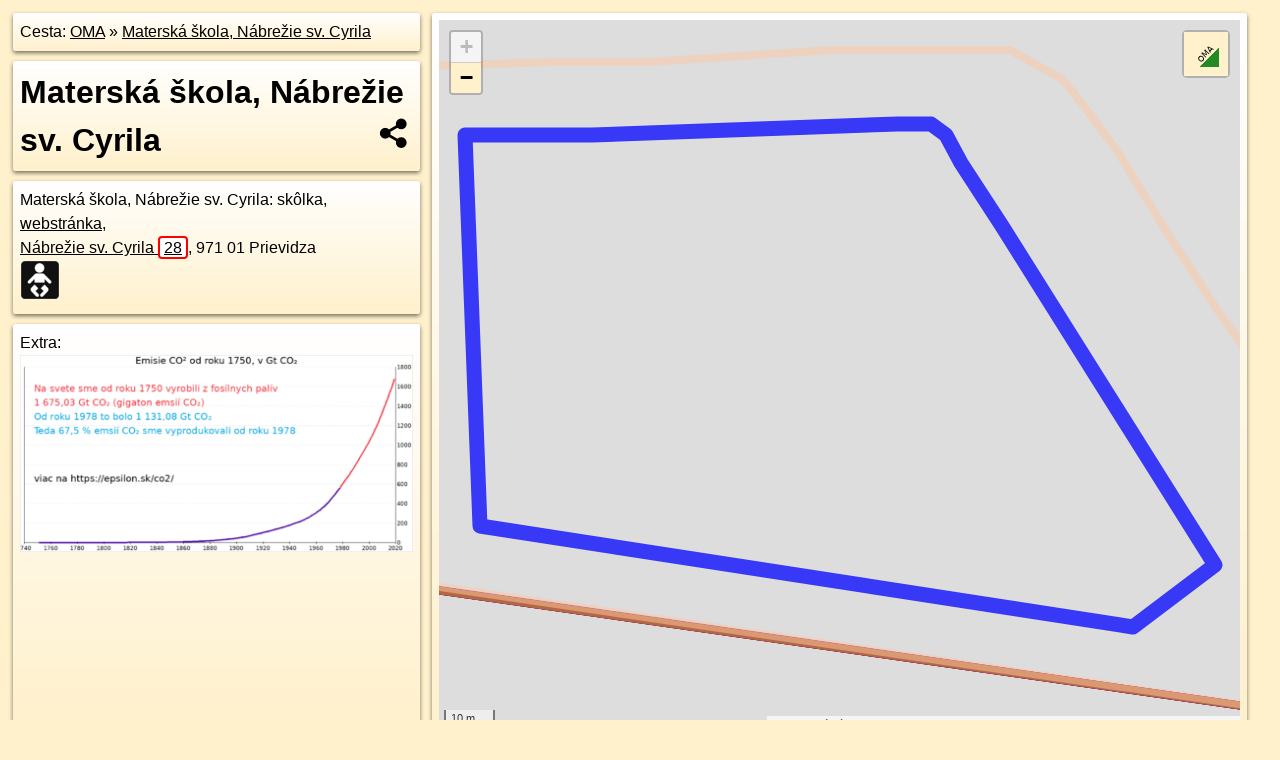

--- FILE ---
content_type: text/html; charset=UTF-8
request_url: https://poi.oma.sk/w113270200
body_size: 9309
content:
<!DOCTYPE html>
<html lang="sk" dir="ltr">
<head>
	<title>Materská škola, Nábrežie sv. Cyrila - oma.sk</title>
	<meta http-equiv="Content-Type" content="text/html; charset=utf-8">
	<meta name="keywords" content="Materská škola, Nábrežie sv. Cyrila poi, w113270200, Hornonitrianska kotlina, hornonitrianska-kotlina, Prievidza, prievidza, Západné Slovensko, zapadne-slovensko, Trenčiansky kraj, trenciansky-kraj, okres Prievidza, okres-prievidza, Slovensko, slovensko, skôlka, materska-skola, materská škola, jasle, turistické trasy, cyklotrasy, pohoria Slovenska, cykloatlas, cyklistické trasy, cykloportál, turisticka mapa, oma.sk">
	<meta name="description" content="Materská škola, Nábrežie sv. Cyrila. na OMA.sk, portál o trasách a regiónoch SR.">
	<meta property="og:description" content="Materská škola, Nábrežie sv. Cyrila. na OMA.sk."><meta name="apple-mobile-web-app-title" content="Materská škola, Nábrežie sv. Cyrila - oma.sk"><link rel="canonical" href="https://poi.oma.sk/w113270200"><meta property="og:url" content="https://poi.oma.sk/w113270200"><meta property="og:locale" content="sk_SK">
	<meta name="audience" content="All"><link rel="preconnect" href="https://data.oma.sk"><meta name="robots" content="INDEX,FOLLOW"><meta name="revisit-after" content="7 days"><meta name="author" content="OMA.sk"><meta name="rating" content="Safe for Kids">
	<meta name="theme-color" content="#FFF1CC">
	<meta property="og:image" content="https://data.oma.sk/img/bod/poi.oma.sk-w113270200.jpg"><meta property="twitter:image" content="https://data.oma.sk/img/bod/poi.oma.sk-w113270200.jpg"><meta property="twitter:card" content="summary_large_image">
	<meta property='place:location:longitude' content='18.630206061251027'>
	<meta property='place:location:latitude' content='48.76937197527089'><meta property='og:type' content='place'><meta property='og:locality' content='Prievidza'>
	<meta property='og:title' content='Materská škola, Nábrežie sv. Cyrila'>
	<link rel='manifest' href='https://poi.oma.sk/manifest.json'>
	<meta name="viewport" content="width=device-width, initial-scale=1.0, maximum-scale=1, minimum-scale=1, user-scalable=no">
	<style>.box{box-sizing:border-box;height:auto;overflow:hidden;cursor:default;margin:5px;margin-bottom:10px;vertical-align:top;box-shadow:0 2px 4px rgba(0,0,0,0.55);border-radius:3px;padding:7px;position:relative;background:linear-gradient(#fff,#fff1cc);display:block;justify-self:start;grid-template-rows:1fr auto;break-inside:avoid;width:99%}div.expander{max-height:250px;overflow:hidden}div.fixedh{height:333px}.smallprint{font-size:.8em;line-height:120%}#popiselementu,#informacie{min-height:167px;height:400px}#zoznam,.minhei{min-height:167px}#navigacia{overflow:hidden;height:200px}body>.box{float:left}h2,h1{margin-top:.1em;margin-bottom:.2em;line-height:150%;text-decoration:none;min-height:48px}h2 a{text-decoration:none}h3,h4{margin:0;margin-bottom:4px;text-decoration:none}p{margin:0}a,a:hover{color:#000}.box img.foto{padding-left:1%;padding-bottom:1%;width:48%;height:105px;object-fit:none;object-position:center}img{border-style:none;max-width:100%}.erb{width:31%;float:right;margin:1%}.poiz{min-width:50px;height:38px;margin:1px;background-repeat:no-repeat;display:inline-block}.shareicon{background-image:url('https://data.oma.sk/img/share.png');background-size:contain;background-repeat:no-repeat;display:inline-block;min-width:32px;padding-left:3px;height:32px;margin:1px 1px 1px 1px;float:right}body{background-color:#fff1cc;height:98%;width:98%;max-width:2100px;min-width:98%;font-family:Tahoma,Geneva,sans-serif;line-height:150%;color:#000}html{height:100%;width:99%}.atlasimg h3{position:absolute;top:90px;left:20px;background-color:white;padding:2px 5px 2px 5px;z-index:3}.erb .stvorec{position:relative;display:block;padding-bottom:100%}.atlasimg a{position:relative;display:block;padding-bottom:53%}.atlasimg img,.stvorec img{position:absolute;top:0;left:0;width:100%;height:auto}div.smallmap,.poimap{width:100%;height:100%}.mapafull #omask{height:100%}@media all and (max-width:840px){body,.smallprint ul{line-height:230%}a.poiz{margin:5px}}@media all and (max-width:500px){.mapafull{width:89%;height:70%}.nemapafull,.fullw{width:89%}.atlasimg{height:100px;overflow:hidden}.atlasimg h3{top:70px;left:20px}}@media all and (min-width:501px) and (max-width:840px){.mapafull{width:92%;height:70%}.nemapafull,.fullw{width:92%}.atlasimg h3{top:75px;left:20px}.atlasimg{height:120px;overflow:hidden}}@media all and (min-width:840px) and (max-width:1000px){.nemapafull{width:30%}.mapafull{width:61%}}@media all and (min-width:1001px) and (max-width:1400px){.nemapafull{width:23%}.mapafull{width:73%}}@media all and (min-width:1401px) and (max-width:1850px){.nemapafull{width:18%}.mapafull{width:77%}}@media all and (min-width:1851px){.nemapafull{width:15%}.mapafull{width:81%}}@media all and (min-width:840px){.fullw{width:98%}.mapafull{height:95%}}.brickcontent{column-gap:10px;margin-top:5px;margin-bottom:10px}@media all and (max-width:1000px){.rightmap,.leftbox{width:100%}.rightmap{height:500px}}@media all and (min-width:1001px){.topbox{display:grid;width:100%;gap:7px;padding-bottom:7px}.rightmap{height:100%}}@media all and (max-width:500px){.brickcontent{column-count:1}}@media all and (min-width:501px) and (max-width:1000px){.brickcontent,.leftbox{column-count:2}.topbox{grid-template-columns:1fr 1fr}.leftbox .biggerbox{column-span:all}}@media all and (min-width:1401px){.leftbox{column-count:2}.leftbox .biggerbox{column-span:all}}@media all and (min-width:1001px) and (max-width:1400px){.brickcontent{column-count:3}.topbox{grid-template-columns:1fr 2fr}}@media all and (min-width:1401px) and (max-width:1850px){.brickcontent{column-count:4}.topbox{grid-template-columns:2fr 2fr}}@media all and (min-width:1851px){.brickcontent{column-count:5}.topbox{grid-template-columns:2fr 3fr}}h3.expand{width:100%}span.right{font-weight:bold;font-size:1.2em;text-align:right;position:absolute;right:5px}.headerclickable{cursor:pointer}#tooltip{min-height:2.7em}span.r2{min-height:2em}.bottom{position:absolute;bottom:0;height:auto;background:white}.blue{background:#8acde3;opacity:.9;font-size:18px;font-weight:bold}ul,ol{margin-top:0;margin-bottom:0;padding-left:20px}ol{padding-left:3em}ul{list-style-type:circle}img.foto-bigger,img.pocasie-img{width:100%}.twtr-tweet-text{font-size:125%}div.box>form>input.search,div.box>input.search,#redir{width:98%;margin:4px;padding:4px;border:#000 1px solid;border-radius:3px;padding-right:0;padding-left:0;margin-top:4px;margin-bottom:4px;background-color:#fff1cc;color:#000;font-weight:bold}#navigacia path{fill:#fff1cc;stroke:#000;stroke-width:2px}#navigacia path:hover{fill:#fff}tr:nth-child(even){background:#fff1cc}tr:nth-child(odd){background:#fff}iframe{scrolling:no;frameborder:0;border:0;overflow:hidden;width:100%;height:400px}a,button{touch-action:manipulation}</style>
	<link rel="apple-touch-icon" type="image/png" href="https://data.oma.sk/img/t/180/logo.png" sizes="180x180">
	<link rel="icon" type="image/png" href="https://data.oma.sk/img/t/96/logo.png" sizes="96x96"><link rel="icon" type="image/png" href="https://data.oma.sk/img/t/192/logo.png" sizes="192x192"><link rel="icon" type="image/png" href="https://data.oma.sk/img/t/512/logo.png" sizes="512x512">
	<meta name="msapplication-TileImage" content="https://data.oma.sk/img/t/144/logo.png"><link rel="shortcut icon" href="https://poi.oma.sk/favicon.ico"><link rel="icon" type="image/svg+xml" href="https://data.oma.sk/img/t/512/logo.svg">
	<meta name="msapplication-config" content="https://www.oma.sk/browserconfig.xml"><meta name="msapplication-TileColor" content="#FFF1CC">
	<meta property="article:author" content="https://www.facebook.com/wwwOMAsk/"><meta name="twitter:site" content="@wwwOMAsk">
</head>
<body>
<div class='topbox'>
 <div class='leftbox'>
<p class='box biggerbox'>Cesta: <a href='https://www.oma.sk'>OMA</a> &raquo; <a href='https://poi.oma.sk/w113270200'>Materská škola, Nábrežie sv. Cyrila</a></p>
<h1 class='box biggerbox'>Materská škola, Nábrežie sv. Cyrila</h1>
 <div class='box vcard'><span class='fn'>Materská škola, Nábrežie sv. Cyrila</span>: skôlka, <a class='url' href='http://www.mssvcyrila.sk/' target='_BLANK' rel='nofollow'>webstránka</a>, <div class="adr"><a class="street-address" href="https://prievidza.oma.sk/u/nabrezie-sv-cyrila/28">Nábrežie sv. Cyrila <span class="popisne">28</span></a>, <span class="postal-code">971 01</span> <span class="locality">Prievidza</span></div> <span class="ikony-right"><a  class='poiz ik-materska-skola' href='https://www.oma.sk/vzdelavanie/materska-skola' title='skôlka na Slovensku'></a> </span></div><div class='box' id='popiselementu'><span class='lazy' data-loader='ajax' data-src='/js/rek.php?osm_id=113270200'></span></div></div>
<div class='box rightmap'><div class='ciaramap smallmap' data-osm_id='113270200' data-tabulka='poif' data-layer='' data-color='blue' id='omask' data-lat='48.76937197527089' data-lon='18.630206061251027'></div></div></div><div class='brickcontent'>
<div class="box"><a href="https://zapadne-slovensko.oma.sk">Západné Slovensko</a> &raquo; <a href="https://trenciansky-kraj.oma.sk">Trenčiansky kraj</a> &raquo; <a href="https://okres-prievidza.oma.sk">okres Prievidza</a> &raquo; <a href="https://prievidza.oma.sk">Prievidza</a></div><div class='box markers'><h3>Obchod</h3><a href="https://poi.oma.sk/w49010564" id="w49010564a1" data-lon="18.630836544978017" data-lat="48.77059787342055" title=" vzdialené 90&nbsp;m, smer sever-severovýchodne 19&deg;" data-ikona="potraviny">Koruna</a> <span class='clickable' title=' vzdialené 90&nbsp;m, smer sever-severovýchodne 19&deg;'> &curren;</span>, <a href="https://poi.oma.sk/n456155816" id="n456155816a1" data-lon="18.6303844" data-lat="48.7707357" title=" vzdialené 103&nbsp;m, smer severne 359&deg;" data-ikona="kiosk">predaj lístkov</a> <span class='clickable' title=' vzdialené 103&nbsp;m, smer severne 359&deg;'> &curren;</span>, <a href="https://poi.oma.sk/n12795858949" id="n12795858949a1" data-lon="18.6280442" data-lat="48.7710733" title=" vzdialené 171&nbsp;m, smer severozápadna 315&deg;">Lili therapy</a> <span class='clickable' title=' vzdialené 171&nbsp;m, smer severozápadna 315&deg;'> &curren;</span></div>
<div class='box markers'><h3>Ubytovanie</h3><a href="https://poi.oma.sk/n387402900" id="n387402900a2" data-lon="18.6298777" data-lat="48.7685109" title=" vzdialené 59&nbsp;m, smer južne 186&deg;" data-ikona="penzion">Sabbia</a> <span class='clickable' title=' vzdialené 59&nbsp;m, smer južne 186&deg;'> &curren;</span></div>
<div class='box markers'><h3>Stravovanie</h3><a href="https://poi.oma.sk/w55965437" id="w55965437a3" data-lon="18.628680030568397" data-lat="48.76928033689082" title=" vzdialené 49&nbsp;m, smer západne 267&deg;" data-ikona="pohostinstvo">Drevenica Vanes</a> <span class='clickable' title=' vzdialené 49&nbsp;m, smer západne 267&deg;'> &curren;</span>, <a href="https://poi.oma.sk/n301578149" id="n301578149a3" data-lon="18.6296784" data-lat="48.7685773" title=" vzdialené 54&nbsp;m, smer južne 186&deg;" data-ikona="restauracia">Sabbia Ristorante</a> <span class='clickable' title=' vzdialené 54&nbsp;m, smer južne 186&deg;'> &curren;</span></div>
<div class='box markers'><h3>Turistika</h3><a href="https://poi.oma.sk/n6700616505" id="n6700616505a4" data-lon="18.6284901" data-lat="48.7687959" title=" vzdialené 72&nbsp;m, smer západo-juhozápadne 251&deg;" data-ikona="sck">Prievidza, Nábrežie Andreja Kmeťa</a> <span class='clickable' title=' vzdialené 72&nbsp;m, smer západo-juhozápadne 251&deg;'> &curren;</span>, <a href="https://poi.oma.sk/n12157877217" id="n12157877217a4" data-lon="18.6319347" data-lat="48.7707092" title=" vzdialené 142&nbsp;m, smer severovýchodne 46&deg;" data-ikona="informacie">Harajka</a> <span class='clickable' title=' vzdialené 142&nbsp;m, smer severovýchodne 46&deg;'> &curren;</span>, <a href="https://poi.oma.sk/n12157877218" id="n12157877218a4" data-lon="18.6312065" data-lat="48.7710477" title=" vzdialené 145&nbsp;m, smer sever-severovýchodne 28&deg;" data-ikona="informacie">Stromy v parku</a> <span class='clickable' title=' vzdialené 145&nbsp;m, smer sever-severovýchodne 28&deg;'> &curren;</span>, <a href="https://poi.oma.sk/n6700616503" id="n6700616503a4" data-lon="18.6323374" data-lat="48.7704947" title=" vzdialené 150&nbsp;m, smer severovýchodne 46&deg;" data-ikona="sck">Prievidza, Park skotňa</a> <span class='clickable' title=' vzdialené 150&nbsp;m, smer severovýchodne 46&deg;'> &curren;</span></div>
<div class='box markers'><h3>šport</h3><a href="https://poi.oma.sk/w674241203" id="w674241203a5" data-lon="18.62977811792644" data-lat="48.77028357565702" title=" vzdialené 54&nbsp;m, smer severne 359&deg;" data-ikona="detske-ihrisko">Skalka</a> <span class='clickable' title=' vzdialené 54&nbsp;m, smer severne 359&deg;'> &curren;</span>, <a href="https://poi.oma.sk/w674241273" id="w674241273a5" data-lon="18.628464411194685" data-lat="48.769842738369306" title=" vzdialené 63&nbsp;m, smer západne 274&deg;" data-ikona="detske-ihrisko">Cyrilko</a> <span class='clickable' title=' vzdialené 63&nbsp;m, smer západne 274&deg;'> &curren;</span>, <a href="https://poi.oma.sk/w674241287" id="w674241287a5" data-lon="18.632588199999997" data-lat="48.7694432" title=" vzdialené 104&nbsp;m, smer východo-severovýchodne 72&deg;" data-ikona="ihrisko">multi</a> <span class='clickable' title=' vzdialené 104&nbsp;m, smer východo-severovýchodne 72&deg;'> &curren;</span>, <a href="https://poi.oma.sk/w1080734639" id="w1080734639a5" data-lon="18.6314444487619" data-lat="48.770947704905545" title=" vzdialené 142&nbsp;m, smer severovýchodne 36&deg;" data-ikona="ihrisko">stolný tenis</a> <span class='clickable' title=' vzdialené 142&nbsp;m, smer severovýchodne 36&deg;'> &curren;</span>, <a href="https://poi.oma.sk/w513664335" id="w513664335a5" data-lon="18.62732472497971" data-lat="48.76973825954904" title=" vzdialené 146&nbsp;m, smer západne 269&deg;" data-ikona="ihrisko">multi</a> <span class='clickable' title=' vzdialené 146&nbsp;m, smer západne 269&deg;'> &curren;</span></div>
<div class='box markers'><h3>Voľný čas</h3><a href="https://poi.oma.sk/w50341699" id="w50341699a6" data-lon="18.628167462453575" data-lat="48.77138046965049" title=" vzdialené 196&nbsp;m, smer severozápadna 324&deg;" data-ikona="kniznica">Hornonitrianska knižnica v Prievidzi</a> <span class='clickable' title=' vzdialené 196&nbsp;m, smer severozápadna 324&deg;'> &curren;</span></div>
<div class='box markers'><h3>Služby</h3><a href="https://poi.oma.sk/n6314353561" id="n6314353561a7" data-lon="18.6284425" data-lat="48.7700153" title=" vzdialené 69&nbsp;m, smer západo-severozápadne 285&deg;">kôš</a> <span class='clickable' title=' vzdialené 69&nbsp;m, smer západo-severozápadne 285&deg;'> &curren;</span>, <a href="https://poi.oma.sk/n7578613235" id="n7578613235a7" data-lon="18.6287748" data-lat="48.7686107" title=" vzdialené 69&nbsp;m, smer juhozápadne 230&deg;">Bionela</a> <span class='clickable' title=' vzdialené 69&nbsp;m, smer juhozápadne 230&deg;'> &curren;</span>, <a href="https://poi.oma.sk/n8963050637" id="n8963050637a7" data-lon="18.6307854" data-lat="48.7708665" title=" vzdialené 119&nbsp;m, smer sever-severovýchodne 12&deg;">kôš</a> <span class='clickable' title=' vzdialené 119&nbsp;m, smer sever-severovýchodne 12&deg;'> &curren;</span>, <a href="https://poi.oma.sk/n8557211524" id="n8557211524a7" data-lon="18.6295402" data-lat="48.7708738" title=" vzdialené 120&nbsp;m, smer severne 359&deg;">kôš</a> <span class='clickable' title=' vzdialené 120&nbsp;m, smer severne 359&deg;'> &curren;</span>, <a href="https://poi.oma.sk/n9905784718" id="n9905784718a7" data-lon="18.6318865" data-lat="48.770775" title=" vzdialené 145&nbsp;m, smer severovýchodne 46&deg;">kôš</a> <span class='clickable' title=' vzdialené 145&nbsp;m, smer severovýchodne 46&deg;'> &curren;</span>, <a href="https://poi.oma.sk/n12157805775" id="n12157805775a7" data-lon="18.6278813" data-lat="48.7708342" title=" vzdialené 157&nbsp;m, smer severozápadna 306&deg;">kôš</a> <span class='clickable' title=' vzdialené 157&nbsp;m, smer severozápadna 306&deg;'> &curren;</span>, <a href="https://poi.oma.sk/n12157877219" id="n12157877219a7" data-lon="18.6316236" data-lat="48.7712063" title=" vzdialené 174&nbsp;m, smer severovýchodne 36&deg;">kôš</a> <span class='clickable' title=' vzdialené 174&nbsp;m, smer severovýchodne 36&deg;'> &curren;</span>, <a href="https://poi.oma.sk/n12795858950" id="n12795858950a7" data-lon="18.627959" data-lat="48.7710702" title=" vzdialené 174&nbsp;m, smer severozápadna 314&deg;">Dobré reality</a> <span class='clickable' title=' vzdialené 174&nbsp;m, smer severozápadna 314&deg;'> &curren;</span>, <a href="https://poi.oma.sk/n12157805774" id="n12157805774a7" data-lon="18.6275037" data-lat="48.7710057" title=" vzdialené 190&nbsp;m, smer severozápadna 304&deg;">kôš</a> <span class='clickable' title=' vzdialené 190&nbsp;m, smer severozápadna 304&deg;'> &curren;</span>, <a href="https://poi.oma.sk/n12157877214" id="n12157877214a7" data-lon="18.6292619" data-lat="48.771502" title=" vzdialené 191&nbsp;m, smer severne 358&deg;">kôš</a> <span class='clickable' title=' vzdialené 191&nbsp;m, smer severne 358&deg;'> &curren;</span></div>
<div class='box markers'><h3>Auto</h3><a href="https://poi.oma.sk/w55965436" id="w55965436a8" data-lon="18.63105272468284" data-lat="48.76944339728486" title=" vzdialené 8&nbsp;m" data-ikona="parkovisko">parkovisko</a> <span class='clickable' title=' vzdialené 8&nbsp;m'> &curren;</span>, <a href="https://poi.oma.sk/w674241272" id="w674241272a8" data-lon="18.629205863009872" data-lat="48.76950610746948" title=" vzdialené 9&nbsp;m" data-ikona="parkovisko">parkovisko</a> <span class='clickable' title=' vzdialené 9&nbsp;m'> &curren;</span>, <a href="https://poi.oma.sk/w674241230" id="w674241230a8" data-lon="18.62947083214679" data-lat="48.76987962596327" title=" vzdialené 10&nbsp;m" data-ikona="parkovisko">parkovisko</a> <span class='clickable' title=' vzdialené 10&nbsp;m'> &curren;</span>, <a href="https://poi.oma.sk/w674241234" id="w674241234a8" data-lon="18.6300939" data-lat="48.76989244999999" title=" vzdialené 10&nbsp;m" data-ikona="parkovisko">parkovisko</a> <span class='clickable' title=' vzdialené 10&nbsp;m'> &curren;</span>, <a href="https://poi.oma.sk/w1313506217" id="w1313506217a8" data-lon="18.629111085059368" data-lat="48.7695829036078" title=" vzdialené 16&nbsp;m, smer západne 267&deg;" data-ikona="parkovisko">parkovisko</a> <span class='clickable' title=' vzdialené 16&nbsp;m, smer západne 267&deg;'> &curren;</span>, <a href="https://poi.oma.sk/w674241238" id="w674241238a8" data-lon="18.631260575710623" data-lat="48.76947575034406" title=" vzdialené 23&nbsp;m, smer severovýchodne 46&deg;" data-ikona="parkovisko">parkovisko</a> <span class='clickable' title=' vzdialené 23&nbsp;m, smer severovýchodne 46&deg;'> &curren;</span>, <a href="https://poi.oma.sk/w674241226" id="w674241226a8" data-lon="18.62916037572263" data-lat="48.77008348050515" title=" vzdialené 35&nbsp;m, smer sever-severozápadne 333&deg;" data-ikona="parkovisko">parkovisko</a> <span class='clickable' title=' vzdialené 35&nbsp;m, smer sever-severozápadne 333&deg;'> &curren;</span>, <a href="https://poi.oma.sk/w1465390619" id="w1465390619a8" data-lon="18.629991647094077" data-lat="48.76858965072123" title=" vzdialené 49&nbsp;m, smer južne 186&deg;" data-ikona="parkovisko">parkovisko</a> <span class='clickable' title=' vzdialené 49&nbsp;m, smer južne 186&deg;'> &curren;</span>, <a href="https://poi.oma.sk/w1465390618" id="w1465390618a8" data-lon="18.63040649567162" data-lat="48.76854755801691" title=" vzdialené 49&nbsp;m, smer južne 186&deg;" data-ikona="parkovisko">parkovisko</a> <span class='clickable' title=' vzdialené 49&nbsp;m, smer južne 186&deg;'> &curren;</span>, <a href="https://poi.oma.sk/w1465390622" id="w1465390622a8" data-lon="18.629039749999976" data-lat="48.768686250000016" title=" vzdialené 51&nbsp;m, smer juhozápadne 217&deg;" data-ikona="parkovisko">parkovisko</a> <span class='clickable' title=' vzdialené 51&nbsp;m, smer juhozápadne 217&deg;'> &curren;</span>, <a href="https://poi.oma.sk/w1465390621" id="w1465390621a8" data-lon="18.629613420529264" data-lat="48.76857078460858" title=" vzdialené 55&nbsp;m, smer južne 186&deg;" data-ikona="parkovisko">parkovisko</a> <span class='clickable' title=' vzdialené 55&nbsp;m, smer južne 186&deg;'> &curren;</span>, <a href="https://poi.oma.sk/w674241266" id="w674241266a8" data-lon="18.62861092673877" data-lat="48.770291925296725" title=" vzdialené 76&nbsp;m, smer severozápadna 306&deg;" data-ikona="parkovisko">parkovisko</a> <span class='clickable' title=' vzdialené 76&nbsp;m, smer severozápadna 306&deg;'> &curren;</span>, <a href="https://poi.oma.sk/w674241216" id="w674241216a8" data-lon="18.62822300742092" data-lat="48.769446869478735" title=" vzdialené 81&nbsp;m, smer západne 267&deg;" data-ikona="parkovisko">parkovisko</a> <span class='clickable' title=' vzdialené 81&nbsp;m, smer západne 267&deg;'> &curren;</span>, <a href="https://poi.oma.sk/w674241240" id="w674241240a8" data-lon="18.6305490836376" data-lat="48.77063235225793" title=" vzdialené 91&nbsp;m, smer severne 359&deg;" data-ikona="parkovisko">parkovisko</a> <span class='clickable' title=' vzdialené 91&nbsp;m, smer severne 359&deg;'> &curren;</span>, <a href="https://poi.oma.sk/w318851858" id="w318851858a8" data-lon="18.63259328571111" data-lat="48.768927771671756" title=" vzdialené 94&nbsp;m, smer východne 95&deg;" data-ikona="parkovisko">parkovisko</a> <span class='clickable' title=' vzdialené 94&nbsp;m, smer východne 95&deg;'> &curren;</span>, <a href="https://poi.oma.sk/w674241271" id="w674241271a8" data-lon="18.632705150000003" data-lat="48.769008250000006" title=" vzdialené 102&nbsp;m, smer východne 91&deg;" data-ikona="parkovisko">parkovisko</a> <span class='clickable' title=' vzdialené 102&nbsp;m, smer východne 91&deg;'> &curren;</span>, <a href="https://poi.oma.sk/w674241239" id="w674241239a8" data-lon="18.63082727409179" data-lat="48.77071455201742" title=" vzdialené 102&nbsp;m, smer sever-severovýchodne 16&deg;" data-ikona="parkovisko">parkovisko</a> <span class='clickable' title=' vzdialené 102&nbsp;m, smer sever-severovýchodne 16&deg;'> &curren;</span>, <a href="https://poi.oma.sk/w674241265" id="w674241265a8" data-lon="18.628108994981975" data-lat="48.77035050035921" title=" vzdialené 108&nbsp;m, smer západo-severozápadne 295&deg;" data-ikona="parkovisko">parkovisko</a> <span class='clickable' title=' vzdialené 108&nbsp;m, smer západo-severozápadne 295&deg;'> &curren;</span>, <a href="https://poi.oma.sk/w674241220" id="w674241220a8" data-lon="18.6278553" data-lat="48.76940249999999" title=" vzdialené 109&nbsp;m, smer západne 267&deg;" data-ikona="parkovisko">parkovisko</a> <span class='clickable' title=' vzdialené 109&nbsp;m, smer západne 267&deg;'> &curren;</span>, <a href="https://poi.oma.sk/w1364015794" id="w1364015794a8" data-lon="18.631297930695577" data-lat="48.77073286465431" title=" vzdialené 116&nbsp;m, smer severovýchodne 37&deg;" data-ikona="parkovisko">Dlhá</a> <span class='clickable' title=' vzdialené 116&nbsp;m, smer severovýchodne 37&deg;'> &curren;</span>, <a href="https://poi.oma.sk/w674241213" id="w674241213a8" data-lon="18.6277382" data-lat="48.7696416" title=" vzdialené 116&nbsp;m, smer západne 267&deg;" data-ikona="parkovisko">parkovisko</a> <span class='clickable' title=' vzdialené 116&nbsp;m, smer západne 267&deg;'> &curren;</span>, <a href="https://poi.oma.sk/w26514670" id="w26514670a8" data-lon="18.628977799970908" data-lat="48.770806751559554" title=" vzdialené 116&nbsp;m, smer sever-severozápadne 342&deg;" data-ikona="parkovisko">Dlhá</a> <span class='clickable' title=' vzdialené 116&nbsp;m, smer sever-severozápadne 342&deg;'> &curren;</span>, <a href="https://poi.oma.sk/w674241244" id="w674241244a8" data-lon="18.628779594352917" data-lat="48.770769667587636" title=" vzdialené 116&nbsp;m, smer sever-severozápadne 332&deg;" data-ikona="parkovisko">parkovisko</a> <span class='clickable' title=' vzdialené 116&nbsp;m, smer sever-severozápadne 332&deg;'> &curren;</span>, <a href="https://poi.oma.sk/w674241241" id="w674241241a8" data-lon="18.629940700000002" data-lat="48.77089635000001" title=" vzdialené 122&nbsp;m, smer severne 359&deg;" data-ikona="parkovisko">parkovisko</a> <span class='clickable' title=' vzdialené 122&nbsp;m, smer severne 359&deg;'> &curren;</span>, <a href="https://poi.oma.sk/w674241243" id="w674241243a8" data-lon="18.631584563995908" data-lat="48.770692953716825" title=" vzdialené 124&nbsp;m, smer severovýchodne 46&deg;" data-ikona="parkovisko">parkovisko</a> <span class='clickable' title=' vzdialené 124&nbsp;m, smer severovýchodne 46&deg;'> &curren;</span>, <a href="https://poi.oma.sk/w674241204" id="w674241204a8" data-lon="18.63239055" data-lat="48.7700217" title=" vzdialené 125&nbsp;m, smer severovýchodne 47&deg;" data-ikona="parkovisko">parkovisko</a> <span class='clickable' title=' vzdialené 125&nbsp;m, smer severovýchodne 47&deg;'> &curren;</span>, <a href="https://poi.oma.sk/w1465390616" id="w1465390616a8" data-lon="18.632878198086818" data-lat="48.768513003817354" title=" vzdialené 128&nbsp;m, smer východo-juhovýchodne 108&deg;" data-ikona="parkovisko">parkovisko</a> <span class='clickable' title=' vzdialené 128&nbsp;m, smer východo-juhovýchodne 108&deg;'> &curren;</span>, <a href="https://poi.oma.sk/w674241264" id="w674241264a8" data-lon="18.62772013298761" data-lat="48.77027162193271" title=" vzdialené 129&nbsp;m, smer západo-severozápadne 287&deg;" data-ikona="parkovisko">parkovisko</a> <span class='clickable' title=' vzdialené 129&nbsp;m, smer západo-severozápadne 287&deg;'> &curren;</span>, <a href="https://poi.oma.sk/w674241209" id="w674241209a8" data-lon="18.632313899999996" data-lat="48.770191600000004" title=" vzdialené 131&nbsp;m, smer severovýchodne 46&deg;" data-ikona="parkovisko">parkovisko</a> <span class='clickable' title=' vzdialené 131&nbsp;m, smer severovýchodne 46&deg;'> &curren;</span>, <a href="https://poi.oma.sk/w674241205" id="w674241205a8" data-lon="18.632488762802883" data-lat="48.77008887668568" title=" vzdialené 135&nbsp;m, smer severovýchodne 48&deg;" data-ikona="parkovisko">parkovisko</a> <span class='clickable' title=' vzdialené 135&nbsp;m, smer severovýchodne 48&deg;'> &curren;</span></div>
<div class='box markers'><h3>Vzdelanie</h3><a href="https://poi.oma.sk/n11378426813" id="n11378426813a9" data-lon="18.6279597" data-lat="48.7710256" title=" vzdialené 170&nbsp;m, smer severozápadna 313&deg;">Matiaško</a> <span class='clickable' title=' vzdialené 170&nbsp;m, smer severozápadna 313&deg;'> &curren;</span></div>
<div class='box markers'><h3>Prevádzkovateľ</h3><a href="https://poi.oma.sk/n6700616505" id="n6700616505a10" data-lon="18.6284901" data-lat="48.7687959" title=" vzdialené 72&nbsp;m, smer západo-juhozápadne 251&deg;" data-ikona="sck">Prievidza, Nábrežie Andreja Kmeťa</a> <span class='clickable' title=' vzdialené 72&nbsp;m, smer západo-juhozápadne 251&deg;'> &curren;</span>, <a href="https://poi.oma.sk/n6700616503" id="n6700616503a10" data-lon="18.6323374" data-lat="48.7704947" title=" vzdialené 150&nbsp;m, smer severovýchodne 46&deg;" data-ikona="sck">Prievidza, Park skotňa</a> <span class='clickable' title=' vzdialené 150&nbsp;m, smer severovýchodne 46&deg;'> &curren;</span></div>
<div class='box markers'><h3>Zastávky v okolí</h3><a href="https://poi.oma.sk/n387402882" id="n387402882a11" data-lon="18.6287335" data-lat="48.7691459" title=" vzdialené 45&nbsp;m, smer západne 267&deg;" data-ikona="zastavka">Nábrežie sv. Cyrila</a> <span class='clickable' title=' vzdialené 45&nbsp;m, smer západne 267&deg;'> &curren;</span>, <a href="https://poi.oma.sk/n387402883" id="n387402883a11" data-lon="18.6287544" data-lat="48.7689847" title=" vzdialené 46&nbsp;m, smer západne 259&deg;" data-ikona="zastavka">Nábrežie sv. Cyrila</a> <span class='clickable' title=' vzdialené 46&nbsp;m, smer západne 259&deg;'> &curren;</span>, <a href="https://poi.oma.sk/n7122835602" id="n7122835602a11" data-lon="18.6317597" data-lat="48.7667479" title=" vzdialené 247&nbsp;m, smer juho-juhovýchodne 163&deg;" data-ikona="zastavka">Hasičská</a> <span class='clickable' title=' vzdialené 247&nbsp;m, smer juho-juhovýchodne 163&deg;'> &curren;</span>, <a href="https://poi.oma.sk/n343620581" id="n343620581a11" data-lon="18.6253745" data-lat="48.7711837" title=" vzdialené 329&nbsp;m, smer západo-severozápadne 290&deg;" data-ikona="zastavka">Gymnázium</a> <span class='clickable' title=' vzdialené 329&nbsp;m, smer západo-severozápadne 290&deg;'> &curren;</span>, <a href="https://poi.oma.sk/n7122835604" id="n7122835604a11" data-lon="18.6269867" data-lat="48.7657759" title=" vzdialené 408&nbsp;m, smer juhozápadne 215&deg;" data-ikona="zastavka">Vápenická ulica I</a> <span class='clickable' title=' vzdialené 408&nbsp;m, smer juhozápadne 215&deg;'> &curren;</span>, <a href="https://poi.oma.sk/n341123661" id="n341123661a11" data-lon="18.6368044" data-lat="48.7698955" title=" vzdialené 414&nbsp;m, smer východne 81&deg;" data-ikona="zastavka">Pod skalou</a> <span class='clickable' title=' vzdialené 414&nbsp;m, smer východne 81&deg;'> &curren;</span>, <a href="https://poi.oma.sk/n11646927870" id="n11646927870a11" data-lon="18.6238123" data-lat="48.7706813" title=" vzdialené 416&nbsp;m, smer západne 279&deg;" data-ikona="zastavka">Prievidza, Prior</a> <span class='clickable' title=' vzdialené 416&nbsp;m, smer západne 279&deg;'> &curren;</span>, <a href="https://poi.oma.sk/n7122835601" id="n7122835601a11" data-lon="18.6369988" data-lat="48.7676791" title=" vzdialené 444&nbsp;m, smer východo-juhovýchodne 103&deg;" data-ikona="zastavka">Vápenická II</a> <span class='clickable' title=' vzdialené 444&nbsp;m, smer východo-juhovýchodne 103&deg;'> &curren;</span>, <a href="https://poi.oma.sk/n307447627" id="n307447627a11" data-lon="18.6372906" data-lat="48.7697881" title=" vzdialené 447&nbsp;m, smer východne 83&deg;" data-ikona="zastavka">Pod skalou</a> <span class='clickable' title=' vzdialené 447&nbsp;m, smer východne 83&deg;'> &curren;</span>, <a href="https://poi.oma.sk/n442599574" id="n442599574a11" data-lon="18.6231686" data-lat="48.7707008" title=" vzdialené 463&nbsp;m, smer západne 278&deg;" data-ikona="zastavka">Centrum</a> <span class='clickable' title=' vzdialené 463&nbsp;m, smer západne 278&deg;'> &curren;</span>, <a href="https://poi.oma.sk/n382280630" id="n382280630a11" data-lon="18.6294796" data-lat="48.7740341" title=" vzdialené 472&nbsp;m, smer severne 359&deg;" data-ikona="zastavka">Mariánska ulica</a> <span class='clickable' title=' vzdialené 472&nbsp;m, smer severne 359&deg;'> &curren;</span>, <a href="https://poi.oma.sk/n343620579" id="n343620579a11" data-lon="18.6351516" data-lat="48.7728476" title=" vzdialené 477&nbsp;m, smer severovýchodne 46&deg;" data-ikona="zastavka">Cintorín</a> <span class='clickable' title=' vzdialené 477&nbsp;m, smer severovýchodne 46&deg;'> &curren;</span>, <a href="https://poi.oma.sk/n12157877241" id="n12157877241a11" data-lon="18.6287788" data-lat="48.7741867" title=" vzdialené 491&nbsp;m, smer severne 353&deg;" data-ikona="zastavka">Mariánska ulica</a> <span class='clickable' title=' vzdialené 491&nbsp;m, smer severne 353&deg;'> &curren;</span>, <a href="https://poi.oma.sk/n343620580" id="n343620580a11" data-lon="18.6351835" data-lat="48.7730141" title=" vzdialené 492&nbsp;m, smer severovýchodne 46&deg;" data-ikona="zastavka">Cintorín</a> <span class='clickable' title=' vzdialené 492&nbsp;m, smer severovýchodne 46&deg;'> &curren;</span>, <a href="https://poi.oma.sk/n364331648" id="n364331648a11" data-lon="18.6248564" data-lat="48.7732959" title=" vzdialené 510&nbsp;m, smer severozápadna 308&deg;" data-ikona="zastavka">Farský kostol</a> <span class='clickable' title=' vzdialené 510&nbsp;m, smer severozápadna 308&deg;'> &curren;</span>, <a href="https://poi.oma.sk/n304629997" id="n304629997a11" data-lon="18.6221032" data-lat="48.7708291" title=" vzdialené 542&nbsp;m, smer západne 278&deg;" data-ikona="zastavka">Centrum</a> <span class='clickable' title=' vzdialené 542&nbsp;m, smer západne 278&deg;'> &curren;</span>, <a href="https://poi.oma.sk/n370369126" id="n370369126a11" data-lon="18.6237426" data-lat="48.7733177" title=" vzdialené 567&nbsp;m, smer západo-severozápadne 302&deg;" data-ikona="zastavka">Farský kostol</a> <span class='clickable' title=' vzdialené 567&nbsp;m, smer západo-severozápadne 302&deg;'> &curren;</span>, <a href="https://poi.oma.sk/n7122835603" id="n7122835603a11" data-lon="18.6243823" data-lat="48.7646245" title=" vzdialené 617&nbsp;m, smer juhozápadne 228&deg;" data-ikona="zastavka">Cesta poľnohospodárov</a> <span class='clickable' title=' vzdialené 617&nbsp;m, smer juhozápadne 228&deg;'> &curren;</span>, <a href="https://poi.oma.sk/n295894460" id="n295894460a11" data-lon="18.6204258" data-lat="48.7714267" title=" vzdialené 678&nbsp;m, smer západne 280&deg;" data-ikona="zastavka">Okresný súd</a> <span class='clickable' title=' vzdialené 678&nbsp;m, smer západne 280&deg;'> &curren;</span></div>
<div class='box trasy'><h3>MHD v okolí</h3><a href="https://mhd.oma.sk/-2574088" id="-2574088" data-lon="18.629973049088" data-lat="48.768916824285" data-color="" title=" vzdialené 31&nbsp;m, smer severne 0&deg;">40</a> <span class='clickable' title=' vzdialené 31&nbsp;m, smer severne 0&deg;'> &curren;</span>, <a href="https://mhd.oma.sk/-1443743" id="-1443743" data-lon="18.629973049088" data-lat="48.768916824285" data-color="" title=" vzdialené 31&nbsp;m, smer severne 0&deg;">90</a> <span class='clickable' title=' vzdialené 31&nbsp;m, smer severne 0&deg;'> &curren;</span>, <a href="https://mhd.oma.sk/-1184242" id="-1184242" data-lon="18.629973049088" data-lat="48.768916824285" data-color="" title=" vzdialené 31&nbsp;m, smer severne 0&deg;">90</a> <span class='clickable' title=' vzdialené 31&nbsp;m, smer severne 0&deg;'> &curren;</span>, <a href="https://mhd.oma.sk/-13075895" id="-13075895" data-lon="18.630478933031" data-lat="48.766534837983" data-color="" title=" vzdialené 295&nbsp;m, smer severne 0&deg;">2</a> <span class='clickable' title=' vzdialené 295&nbsp;m, smer severne 0&deg;'> &curren;</span>, <a href="https://mhd.oma.sk/-14738773" id="-14738773" data-lon="18.630451484956" data-lat="48.766695025507" data-color="" title=" vzdialené 277&nbsp;m, smer severne 0&deg;">Train 75XX: Vrútky - >  Prievidza</a> <span class='clickable' title=' vzdialené 277&nbsp;m, smer severne 0&deg;'> &curren;</span>, <a href="https://mhd.oma.sk/-1744485" id="-1744485" data-lon="18.629973049088" data-lat="48.768916824285" data-color="" title=" vzdialené 31&nbsp;m, smer severne 0&deg;">3</a> <span class='clickable' title=' vzdialené 31&nbsp;m, smer severne 0&deg;'> &curren;</span>, <a href="https://mhd.oma.sk/-1744486" id="-1744486" data-lon="18.629973049088" data-lat="48.768916824285" data-color="" title=" vzdialené 31&nbsp;m, smer severne 0&deg;">3</a> <span class='clickable' title=' vzdialené 31&nbsp;m, smer severne 0&deg;'> &curren;</span>, <a href="https://mhd.oma.sk/-2574089" id="-2574089" data-lon="18.629973049088" data-lat="48.768916824285" data-color="" title=" vzdialené 31&nbsp;m, smer severne 0&deg;">8</a> <span class='clickable' title=' vzdialené 31&nbsp;m, smer severne 0&deg;'> &curren;</span>, <a href="https://mhd.oma.sk/-13075896" id="-13075896" data-lon="18.630478933031" data-lat="48.766534837983" data-color="" title=" vzdialené 295&nbsp;m, smer severne 0&deg;">2</a> <span class='clickable' title=' vzdialené 295&nbsp;m, smer severne 0&deg;'> &curren;</span>, <a href="https://mhd.oma.sk/-1443719" id="-1443719" data-lon="18.629973049088" data-lat="48.768916824285" data-color="" title=" vzdialené 31&nbsp;m, smer severne 0&deg;">90</a> <span class='clickable' title=' vzdialené 31&nbsp;m, smer severne 0&deg;'> &curren;</span>, <a href="https://mhd.oma.sk/-1445780" id="-1445780" data-lon="18.629973049088" data-lat="48.768916824285" data-color="" title=" vzdialené 31&nbsp;m, smer severne 0&deg;">90</a> <span class='clickable' title=' vzdialené 31&nbsp;m, smer severne 0&deg;'> &curren;</span></div>
<div class='box'><a href='https://www.freemap.sk/?image=213395' class='fotodata' title='TIM Prievidza' data-lon='18.628523' data-lat='48.768806' id='f213395'><img class="foto" src="https://backend.freemap.sk/gallery/pictures/213395/image?width=224"  alt="TIM Prievidza, Nábrežie Andreja Kmeťa" loading="lazy" ></a> <a href='https://www.freemap.sk/?image=160699' class='fotodata' title='' data-lon='18.628504' data-lat='48.768791' id='f160699'><img class="foto" src="https://backend.freemap.sk/gallery/pictures/160699/image?width=224"  alt="" loading="lazy" ></a> <a href='https://www.freemap.sk/?image=160700' class='fotodata' title='' data-lon='18.628504' data-lat='48.768791' id='f160700'><img class="foto" src="https://backend.freemap.sk/gallery/pictures/160700/image?width=224"  alt="" loading="lazy" ></a> </div>
<div id='toposcope' class='box'></div>
<div class='box ulice'><h3>Ulice v okolí</h3><a href="https://prievidza.oma.sk/u/vajanskeho" id="27465625" data-lon="18.6307157" data-lat="48.7685336" data-color="" title=" vzdialené 91&nbsp;m, smer severne 0&deg;">Vajanského</a> <span class='clickable' title=' vzdialené 91&nbsp;m, smer severne 0&deg;'> &curren;</span>, <a href="https://prievidza.oma.sk/u/vychodna" id="27465621" data-lon="18.629789059931" data-lat="48.767046848773" data-color="" title=" vzdialené 239&nbsp;m, smer severne 0&deg;">Východná</a> <span class='clickable' title=' vzdialené 239&nbsp;m, smer severne 0&deg;'> &curren;</span>, <a href="https://prievidza.oma.sk/u/a-skarvana" id="27999068" data-lon="18.6285956" data-lat="48.7693706" data-color="" title=" vzdialené 105&nbsp;m, smer severne 0&deg;">A. Škarvana</a> <span class='clickable' title=' vzdialené 105&nbsp;m, smer severne 0&deg;'> &curren;</span>, <a href="https://prievidza.oma.sk/u/nabrezie-sv-cyrila" id="26541858" data-lon="18.629973049088" data-lat="48.768916824285" data-color="" title=" vzdialené 31&nbsp;m, smer severne 0&deg;">Nábrežie sv. Cyrila</a> <span class='clickable' title=' vzdialené 31&nbsp;m, smer severne 0&deg;'> &curren;</span>, <a href="https://prievidza.oma.sk/u/zahradnicka" id="26514665" data-lon="18.6277423" data-lat="48.7707837" data-color="" title=" vzdialené 242&nbsp;m, smer severne 0&deg;">Záhradnícka</a> <span class='clickable' title=' vzdialené 242&nbsp;m, smer severne 0&deg;'> &curren;</span>, <a href="https://prievidza.oma.sk/u/l-podjavorinskej" id="27465647" data-lon="18.6284539" data-lat="48.7687663" data-color="" title=" vzdialené 123&nbsp;m, smer severne 0&deg;">Ľ. Podjavorinskej</a> <span class='clickable' title=' vzdialené 123&nbsp;m, smer severne 0&deg;'> &curren;</span>, <a href="https://prievidza.oma.sk/u/dlha" id="26479897" data-lon="18.629969684985" data-lat="48.770825255982" data-color="" title=" vzdialené 181&nbsp;m, smer severne 0&deg;">Dlhá</a> <span class='clickable' title=' vzdialené 181&nbsp;m, smer severne 0&deg;'> &curren;</span>, <a href="https://prievidza.oma.sk/u/kukucinova" id="27465649" data-lon="18.6280502" data-lat="48.7673755" data-color="" title=" vzdialené 248&nbsp;m, smer severne 0&deg;">Kukučínova</a> <span class='clickable' title=' vzdialené 248&nbsp;m, smer severne 0&deg;'> &curren;</span>, <a href="https://prievidza.oma.sk/u/sitnianskeho" id="27465624" data-lon="18.6296044" data-lat="48.7686527" data-color="" title=" vzdialené 67&nbsp;m, smer severne 0&deg;">Sitnianskeho</a> <span class='clickable' title=' vzdialené 67&nbsp;m, smer severne 0&deg;'> &curren;</span>, <a href="https://prievidza.oma.sk/u/nabrezie-a-kmeta" id="27465646" data-lon="18.629937518752" data-lat="48.76861699907" data-color="" title=" vzdialené 65&nbsp;m, smer severne 0&deg;">Nábrežie A. Kmeťa</a> <span class='clickable' title=' vzdialené 65&nbsp;m, smer severne 0&deg;'> &curren;</span></div>
<div class='box trasy'><h3>Turistika v okolí</h3><a href="https://turistika.oma.sk/8407" id="-910595" data-lon="18.629973049088" data-lat="48.768916824285" data-color="" title=" vzdialené 31&nbsp;m, smer severne 0&deg;">Prievidza - Veľký Grič</a> <span class='clickable' title=' vzdialené 31&nbsp;m, smer severne 0&deg;'> &curren;</span></div>
<div class='box trasy'><h3>Cyklotrasy v okolí</h3><a href="https://cyklotrasa.oma.sk/5318" id="-1537026" data-lon="18.629937518752" data-lat="48.76861699907" data-color="" title=" vzdialené 65&nbsp;m, smer severne 0&deg;">Žiarska radiála</a> <span class='clickable' title=' vzdialené 65&nbsp;m, smer severne 0&deg;'> &curren;</span></div>
<div class='box'><h3>V kategóriách</h3><a href='https://prievidza.oma.sk/vzdelavanie/materska-skola' title='skôlka v Prievidza'>skôlka v Prievidza 18x</a>, <a href='https://okres-prievidza.oma.sk/vzdelavanie/materska-skola' title='skôlka v okres Prievidza'>skôlka v okres Prievidza 46x</a>, <a href='https://trenciansky-kraj.oma.sk/vzdelavanie/materska-skola' title='skôlka v Trenčiansky kraj'>skôlka v Trenčiansky kraj 181x</a>, <a href='https://zapadne-slovensko.oma.sk/vzdelavanie/materska-skola' title='skôlka v Západné Slovensko'>skôlka v Západné Slovensko 537x</a></div>
<div class='box smallprint'><h3>Viac o bode</h3>Viac info: <a href='https://www.openstreetmap.org/edit?editor=id&amp;way=113270200'>aktualizovať mapu</a>, <a href='https://www.openstreetmap.org/edit?editor=remote&amp;way=113270200'>uprav v JOSM (pokročilé)</a>, <a  href='https://www.openstreetmap.org/browse/way/113270200' target='_BLANK' rel='nofollow'>113270200</a>, <div class='geo'><a href='https://www.freemap.sk/?map=15/48.76937197527089/18.630206061251027&layers=X&tool=route-planner&points=48.76937197527089/18.630206061251027,&transport=foot' title='choď na freemap.sk' target='_BLANK' rel='noopener'>Súradnice:</a> <span class='latitude' title='48.76937197527089'>48&deg;46'9"N</span>, <span class='longitude' title='18.630206061251027'>18&deg;37'48"E</span></div><a href='https://data.oma.sk/gpx/gpx-ref.php?osm_id=113270200&typ=poi&format=gpx'>stiahni GPX</a>, ele2: 269.47266, materská škola, barrier: fence, website: http://www.mssvcyrila.sk/, isced:level: 0, lon: 18.630206061251027, lat: 48.76937197527089, og type: place, og locality: Prievidza, </div>
</div><div class='brickcontent'>
<div class='box atlasimg'><a href='https://poi.oma.sk/w113270200'><img src='https://data.oma.sk/img/bod/poi.oma.sk-w113270200.jpg' alt='Materská škola, Nábrežie sv. Cyrila' loading='lazy' ></a></div>
<div class='box'><iframe class='lazy' title='facebook stránky' data-src='https://www.facebook.com/plugins/likebox.php?href=https://www.facebook.com/wwwOMAsk&amp;colorscheme=light&amp;show_faces=false&amp;stream=true&amp;header=false&amp;height=400&amp;scrolling=false&amp;border=0'></iframe></div>
<div class='box dbox smallprint'><h3>Viac o nás</h3><ul><li><a href='https://twitter.com/wwwOMAsk'>nájdete nás na twittri</a></li><li><a href='https://www.facebook.com/wwwOMAsk/'>alebo na faceboooku</a></li><li><a href='https://www.oma.sk/spravy/'>alebo aj v správach</a></li></ul></div>
<div class="box lazy minhei" data-loader="ajax" data-src="https://data.oma.sk/img/oma-hladaj.html"></div>
<div class='box dbox smallprint'><h3>Podpor projekt OMA:</h3><a href='https://poi.oma.sk/w113270200'><img class='erb' src='https://data.oma.sk/img/qr/poi.oma.sk/w113270200.png' alt='QR kód na túto stránku poi.oma.sk w113270200' loading='lazy'></a><p>Spojte sa s nami <a href='https://www.facebook.com/wwwOMAsk/' title='OMA.sk facebook stránka'>na facebooku</a>, <a href='https://www.facebook.com/sharer.php?u=https://poi.oma.sk/w113270200&amp;t=Matersk%C3%A1+%C5%A1kola%2C+N%C3%A1bre%C5%BEie+sv.+Cyrila' title='zdieľať na Facebook' rel='nofollow'>zdieľajte túto stránku na Facebooku</a>, <a href='https://twitter.com/home?status=Matersk%C3%A1+%C5%A1kola%2C+N%C3%A1bre%C5%BEie+sv.+Cyrila%3A+https%3A%2F%2Fpoi.oma.sk%2Fw113270200' title='zdieľať na Twitter' rel='nofollow'>na Twittri</a>, alebo umiestnite odkaz na svoju stránku.</p><p>Ale hlavne doplňte dáta do Openstreetmap, články do wikipédie, ...</p> </div>
<div class='box smallprint'><h3>Zdroj dát</h3>Mapové údaje pochádzajú z <a href='https://www.openstreetmap.org/' rel='noopener'>www.OpenStreetMap.org</a>, databáza je prístupná pod licenciou <a href='https://www.openstreetmap.org/copyright' rel='noopener'>ODbL</a>. <a href='https://www.oma.sk/' title='OMA vie všetko'><img src='https://data.oma.sk/img/t/100/logo.png' data-retina='https://data.oma.sk/img/t/200/logo.png' alt='OMA logo' class='erb' loading='lazy'></a>Mapový podklad vytvára a aktualizuje <a href='https://www.freemap.sk/'>Freemap Slovakia (www.freemap.sk)</a>, šíriteľný pod licenciou CC-BY-SA. Fotky sme čerpali z galérie portálu freemap.sk, autori fotiek sú uvedení pri jednotlivých fotkách a sú šíriteľné pod licenciou CC a z wikipédie. Výškový profil trás čerpáme z <a href='https://www2.jpl.nasa.gov/srtm/'>SRTM</a>. Niečo vám chýba? <a href='https://wiki.openstreetmap.org/wiki/Sk:WikiProjekt_Slovensko' rel='noopener'>Pridajte to</a>. Sme radi, že tvoríte slobodnú wiki mapu sveta.</div>
<script src='https://data.oma.sk/img/oma-nomap2.js?v=4' defer></script>
</div></body></html>

--- FILE ---
content_type: application/javascript; charset=utf-8
request_url: https://data.oma.sk/api.php?osm_id=0,27465625,27465621,27999068,26541858,26514665,27465647,26479897,27465649,27465624,27465646&tabulka=ulice&format=oma&callback=jQuery36107061245435316768_1769151361664
body_size: 1681
content:
jQuery36107061245435316768_1769151361664([
{"type": "Feature",
 "properties": {"name":"Dlhá","description":"<h2><a href='https://prievidza.oma.sk/u/dlha'>Dlhá</a></h2>Dlhá je ulica v Prievidza, <a href=\"https://prievidza.oma.sk/u/dlha\">viac o ulici Dlhá</a>","id":"26479897","uri":"https://prievidza.oma.sk/u/dlha","copyright":"poskytuje https://www.oma.sk (c) prispievatelia Openstreetmap, šírené pod licenciou ODbL ( https://www.openstreetmap.org/copyright ): http://wiki.freemap.sk/Licencia"},
 "geometry": {"type":"LineString","coordinates":[[18.62522,48.77076],[18.62564,48.77076],[18.6262,48.77075],[18.62645,48.77076],[18.62681,48.77076],[18.62756,48.77078],[18.62774,48.77078],[18.62943,48.77082],[18.63021,48.77083],[18.63048,48.77083],[18.63076,48.77081],[18.63104,48.77079],[18.63123,48.77077],[18.63176,48.77068],[18.63188,48.77067],[18.63226,48.77057],[18.63237,48.77054],[18.63267,48.77045],[18.63293,48.77035],[18.63296,48.77033],[18.633,48.77032],[18.63395,48.76995],[18.63439,48.76978],[18.63459,48.76967],[18.63469,48.76953],[18.63472,48.76949],[18.63476,48.76943]]}}, 
{"type": "Feature",
 "properties": {"name":"Záhradnícka","description":"<h2><a href='https://prievidza.oma.sk/u/zahradnicka'>Záhradnícka</a></h2>Záhradnícka je ulica v Prievidza, <a href=\"https://prievidza.oma.sk/u/zahradnicka\">viac o ulici Záhradnícka</a>","id":"26514665","uri":"https://prievidza.oma.sk/u/zahradnicka","copyright":"poskytuje https://www.oma.sk (c) prispievatelia Openstreetmap, šírené pod licenciou ODbL ( https://www.openstreetmap.org/copyright ): http://wiki.freemap.sk/Licencia"},
 "geometry": {"type":"LineString","coordinates":[[18.62774,48.77078],[18.62773,48.77124],[18.62773,48.77129],[18.62773,48.77147],[18.62772,48.77168],[18.62769,48.77269],[18.6277,48.77274],[18.62768,48.77285],[18.62763,48.77296],[18.62748,48.77306],[18.6266,48.77357],[18.62654,48.77361],[18.62642,48.7737]]}}, 
{"type": "Feature",
 "properties": {"name":"Nábrežie sv. Cyrila","description":"<h2><a href='https://prievidza.oma.sk/u/nabrezie-sv-cyrila'>Nábrežie sv. Cyrila</a></h2>Nábrežie sv. Cyrila je ulica v Prievidza, <a href=\"https://prievidza.oma.sk/u/nabrezie-sv-cyrila\">viac o ulici Nábrežie sv. Cyrila</a>","id":"26541858","uri":"https://prievidza.oma.sk/u/nabrezie-sv-cyrila","copyright":"poskytuje https://www.oma.sk (c) prispievatelia Openstreetmap, šírené pod licenciou ODbL ( https://www.openstreetmap.org/copyright ): http://wiki.freemap.sk/Licencia"},
 "geometry": {"type":"MultiLineString","coordinates":[[[18.62532,48.76897],[18.62555,48.76906],[18.62578,48.76909],[18.62632,48.76916],[18.62671,48.76919],[18.62712,48.76919],[18.62801,48.7691],[18.62866,48.76904],[18.62915,48.769]],[[18.62911,48.76991],[18.62911,48.76992],[18.6291,48.77008],[18.62909,48.77021],[18.62909,48.77034]],[[18.62911,48.76991],[18.62955,48.76992],[18.62965,48.76992],[18.6298,48.76992],[18.63004,48.76993],[18.63029,48.76994],[18.63047,48.76994],[18.63053,48.76994],[18.63069,48.76994],[18.63077,48.76994],[18.63085,48.76991],[18.63091,48.76989],[18.63096,48.76985],[18.63106,48.76976],[18.63119,48.76962],[18.63133,48.76948],[18.63147,48.76935],[18.6316,48.76921],[18.63172,48.76909],[18.63175,48.76907],[18.63179,48.76902],[18.63177,48.76888],[18.63176,48.76883],[18.63174,48.76875]],[[18.62915,48.769],[18.62915,48.76907],[18.62914,48.7692],[18.62913,48.76933],[18.62913,48.76949],[18.62912,48.76962],[18.62911,48.76979],[18.62911,48.76982],[18.62911,48.76991]],[[18.62915,48.769],[18.62967,48.76895],[18.63174,48.76875]],[[18.63174,48.76875],[18.63235,48.76871],[18.63295,48.76876],[18.63362,48.76895],[18.63408,48.76914],[18.63476,48.76943],[18.63501,48.76953],[18.63513,48.76957],[18.63536,48.76963],[18.63561,48.76968],[18.63684,48.76983],[18.63735,48.7699],[18.63767,48.76994],[18.63792,48.76996],[18.63806,48.76996],[18.63819,48.76995],[18.63831,48.76991]]]}}, 
{"type": "Feature",
 "properties": {"name":"Východná","description":"<h2><a href='https://prievidza.oma.sk/u/vychodna'>Východná</a></h2>Východná je ulica v Prievidza, <a href=\"https://prievidza.oma.sk/u/vychodna\">viac o ulici Východná</a>","id":"27465621","uri":"https://prievidza.oma.sk/u/vychodna","copyright":"poskytuje https://www.oma.sk (c) prispievatelia Openstreetmap, šírené pod licenciou ODbL ( https://www.openstreetmap.org/copyright ): http://wiki.freemap.sk/Licencia"},
 "geometry": {"type":"MultiLineString","coordinates":[[[18.63055,48.76695],[18.63029,48.767],[18.62919,48.76711],[18.6288,48.76718],[18.62805,48.76738],[18.62758,48.76749],[18.62636,48.7678],[18.62556,48.7679],[18.62546,48.76794],[18.62541,48.768],[18.62541,48.76811],[18.62545,48.76836],[18.62549,48.76854],[18.62554,48.76863]],[[18.63627,48.76926],[18.63624,48.76918],[18.63583,48.76791],[18.63072,48.76698],[18.63055,48.76695]],[[18.63055,48.76695],[18.63075,48.7669],[18.63085,48.76687],[18.63102,48.7668],[18.6311,48.76673],[18.63118,48.76666]]]}}, 
{"type": "Feature",
 "properties": {"name":"Sitnianskeho","description":"<h2><a href='https://prievidza.oma.sk/u/sitnianskeho'>Sitnianskeho</a></h2>Sitnianskeho je ulica v Prievidza, <a href=\"https://prievidza.oma.sk/u/sitnianskeho\">viac o ulici Sitnianskeho</a>","id":"27465624","uri":"https://prievidza.oma.sk/u/sitnianskeho","copyright":"poskytuje https://www.oma.sk (c) prispievatelia Openstreetmap, šírené pod licenciou ODbL ( https://www.openstreetmap.org/copyright ): http://wiki.freemap.sk/Licencia"},
 "geometry": {"type":"LineString","coordinates":[[18.6296,48.76865],[18.6292,48.76716],[18.62919,48.76711]]}}, 
{"type": "Feature",
 "properties": {"name":"Vajanského","description":"<h2><a href='https://prievidza.oma.sk/u/vajanskeho'>Vajanského</a></h2>Vajanského je ulica v Prievidza, <a href=\"https://prievidza.oma.sk/u/vajanskeho\">viac o ulici Vajanského</a>","id":"27465625","uri":"https://prievidza.oma.sk/u/vajanskeho","copyright":"poskytuje https://www.oma.sk (c) prispievatelia Openstreetmap, šírené pod licenciou ODbL ( https://www.openstreetmap.org/copyright ): http://wiki.freemap.sk/Licencia"},
 "geometry": {"type":"LineString","coordinates":[[18.63029,48.767],[18.6307,48.76848],[18.63072,48.76853]]}}, 
{"type": "Feature",
 "properties": {"name":"Nábrežie A. Kmeťa","description":"<h2><a href='https://prievidza.oma.sk/u/nabrezie-a-kmeta'>Nábrežie A. Kmeťa</a></h2>Nábrežie A. Kmeťa je ulica v Prievidza, <a href=\"https://prievidza.oma.sk/u/nabrezie-a-kmeta\">viac o ulici Nábrežie A. Kmeťa</a>","id":"27465646","uri":"https://prievidza.oma.sk/u/nabrezie-a-kmeta","copyright":"poskytuje https://www.oma.sk (c) prispievatelia Openstreetmap, šírené pod licenciou ODbL ( https://www.openstreetmap.org/copyright ): http://wiki.freemap.sk/Licencia"},
 "geometry": {"type":"LineString","coordinates":[[18.62532,48.76857],[18.62542,48.76861],[18.62554,48.76863],[18.62564,48.7687],[18.62595,48.76879],[18.62641,48.76887],[18.62661,48.76888],[18.62688,48.76889],[18.62712,48.76891],[18.62845,48.76877],[18.62945,48.76867],[18.6296,48.76865],[18.63072,48.76853],[18.63243,48.76835],[18.63287,48.76836],[18.63313,48.7684],[18.63335,48.76844],[18.6344,48.76884],[18.63522,48.76911],[18.63531,48.76914],[18.63556,48.76919],[18.63627,48.76926],[18.63647,48.76927],[18.63708,48.76933],[18.63768,48.76937],[18.63819,48.76943],[18.63846,48.76943],[18.63897,48.76936],[18.63944,48.76931],[18.63953,48.76927]]}}, 
{"type": "Feature",
 "properties": {"name":"Ľ. Podjavorinskej","description":"<h2><a href='https://prievidza.oma.sk/u/l-podjavorinskej'>Ľ. Podjavorinskej</a></h2>Ľ. Podjavorinskej je ulica v Prievidza, <a href=\"https://prievidza.oma.sk/u/l-podjavorinskej\">viac o ulici Ľ. Podjavorinskej</a>","id":"27465647","uri":"https://prievidza.oma.sk/u/l-podjavorinskej","copyright":"poskytuje https://www.oma.sk (c) prispievatelia Openstreetmap, šírené pod licenciou ODbL ( https://www.openstreetmap.org/copyright ): http://wiki.freemap.sk/Licencia"},
 "geometry": {"type":"LineString","coordinates":[[18.62805,48.76738],[18.62844,48.7687],[18.62845,48.76877]]}}, 
{"type": "Feature",
 "properties": {"name":"Kukučínova","description":"<h2><a href='https://prievidza.oma.sk/u/kukucinova'>Kukučínova</a></h2>Kukučínova je ulica v Prievidza, <a href=\"https://prievidza.oma.sk/u/kukucinova\">viac o ulici Kukučínova</a>","id":"27465649","uri":"https://prievidza.oma.sk/u/kukucinova","copyright":"poskytuje https://www.oma.sk (c) prispievatelia Openstreetmap, šírené pod licenciou ODbL ( https://www.openstreetmap.org/copyright ): http://wiki.freemap.sk/Licencia"},
 "geometry": {"type":"LineString","coordinates":[[18.62515,48.76855],[18.62515,48.7684],[18.62494,48.76713],[18.6249,48.76691],[18.62501,48.76687],[18.62518,48.76679],[18.6254,48.76675],[18.62599,48.76671],[18.62631,48.76671],[18.62665,48.76674],[18.62776,48.76693],[18.62789,48.76698],[18.62797,48.76707],[18.62803,48.76728],[18.62805,48.76738]]}}, 
{"type": "Feature",
 "properties": {"name":"A. Škarvana","description":"<h2><a href='https://prievidza.oma.sk/u/a-skarvana'>A. Škarvana</a></h2>A. Škarvana je ulica v Prievidza, <a href=\"https://prievidza.oma.sk/u/a-skarvana\">viac o ulici A. Škarvana</a>","id":"27999068","uri":"https://prievidza.oma.sk/u/a-skarvana","copyright":"poskytuje https://www.oma.sk (c) prispievatelia Openstreetmap, šírené pod licenciou ODbL ( https://www.openstreetmap.org/copyright ): http://wiki.freemap.sk/Licencia"},
 "geometry": {"type":"MultiLineString","coordinates":[[[18.62635,48.76952],[18.62625,48.76951],[18.62603,48.76948],[18.62596,48.76947]],[[18.62635,48.76952],[18.62633,48.76965],[18.62631,48.76983],[18.6263,48.76991]],[[18.62679,48.76951],[18.62635,48.76952]],[[18.62679,48.76951],[18.62677,48.76995],[18.62676,48.77022],[18.62686,48.77026],[18.62693,48.7703],[18.62729,48.7703],[18.6274,48.77031],[18.62769,48.77031],[18.62832,48.77033],[18.62833,48.77033],[18.62862,48.77033],[18.62876,48.77033],[18.62909,48.77034]],[[18.6286,48.76937],[18.62843,48.76939],[18.62775,48.76946],[18.62717,48.76949],[18.62679,48.76951]]]}}])

--- FILE ---
content_type: application/javascript; charset=utf-8
request_url: https://data.oma.sk/api.php?osm_id=0,-910595&tabulka=trasy&format=oma&callback=jQuery36107061245435316768_1769151361665
body_size: 3871
content:
jQuery36107061245435316768_1769151361665([
{"type": "Feature",
 "properties": {"name":"Prievidza - Veľký Grič","description":"<h2><a href='https://turistika.oma.sk/8407'>Prievidza - Veľký Grič</a></h2>dĺžka 16&nbsp;km <img src='https://data.oma.sk/img/turistika-major-yellow.png' alt='marker symbol turistika major yellow' width='30' height='30'>, spravuje KST, číslo trasy 8407,  <a href='https://turistika.oma.sk/8407' title='všetky informácie o trase Prievidza - Veľký Grič'>viac o trase</a>","colour":"yellow","uri":"https://turistika.oma.sk/8407","id":"-910595","copyright":"poskytuje https://www.oma.sk (c) prispievatelia Openstreetmap, šírené pod licenciou ODbL ( https://www.openstreetmap.org/copyright ): http://wiki.freemap.sk/Licencia"},
 "geometry": {"type":"LineString","coordinates":[[18.6168639,48.7741949],[18.6168257,48.7741282],[18.6167448,48.7740528],[18.6166733,48.7739765],[18.6165556,48.7738508],[18.6163684,48.7736166],[18.6163419,48.7735836],[18.6162306,48.7734432],[18.6163718,48.7734104],[18.6164696,48.7733876],[18.6171968,48.7732173],[18.6177055,48.7730998],[18.6178975,48.7730544],[18.618022,48.7730249],[18.6182275,48.7729983],[18.6184444,48.7729704],[18.6185351,48.7729241],[18.6186796,48.7729094],[18.6187341,48.7728912],[18.6188009,48.7728689],[18.6187994,48.772855],[18.6188002,48.7728411],[18.6188033,48.7728273],[18.6188086,48.7728139],[18.6188161,48.7728009],[18.6188258,48.7727885],[18.6188374,48.7727769],[18.6188508,48.7727662],[18.618866,48.7727565],[18.6188827,48.7727479],[18.6189007,48.7727407],[18.6189198,48.7727347],[18.6189397,48.7727302],[18.6189603,48.7727271],[18.6190159,48.7726372],[18.6190575,48.7724979],[18.6189604,48.7721884],[18.6189343,48.7720949],[18.6193558,48.7718935],[18.6196724,48.7717343],[18.6198051,48.7716888],[18.619946,48.7716692],[18.6202019,48.7716253],[18.6202741,48.7715818],[18.6202966,48.7715559],[18.6203154,48.771479],[18.6201572,48.7710888],[18.6201146,48.7709839],[18.6200566,48.7708414],[18.6198609,48.7703488],[18.6197742,48.7701307],[18.6196503,48.7698285],[18.6195881,48.7696228],[18.6197522,48.769599],[18.6207848,48.769137],[18.6212896,48.7689151],[18.6218262,48.7687239],[18.6220576,48.7686618],[18.6223982,48.7685895],[18.6225087,48.7685729],[18.6227822,48.7685582],[18.6229881,48.7685598],[18.6232467,48.7685813],[18.6239371,48.7686677],[18.6245783,48.7687429],[18.6248044,48.7687953],[18.6250567,48.7688598],[18.6251398,48.7688846],[18.6253156,48.7689713],[18.625547,48.7690561],[18.625775,48.7690861],[18.6263203,48.7691572],[18.6267139,48.7691911],[18.6271154,48.7691861],[18.628009,48.7690965],[18.6286592,48.7690386],[18.6291492,48.768995],[18.6296707,48.7689456],[18.6317448,48.7687482],[18.6323457,48.7687129],[18.6329459,48.7687609],[18.6336239,48.7689466],[18.6340779,48.7691376],[18.6347594,48.7694264],[18.6350055,48.7695256],[18.6351319,48.7695696],[18.6353566,48.7696304],[18.6356114,48.7696799],[18.6368432,48.7698283],[18.6373501,48.7698969],[18.6376713,48.7699402],[18.6379174,48.7699587],[18.6380609,48.7699609],[18.6381889,48.7699459],[18.6383066,48.7699124],[18.6387569,48.7697435],[18.6388627,48.7697034],[18.6391311,48.7696052],[18.6392572,48.7695729],[18.6393745,48.7695574],[18.6395395,48.7695499],[18.6397427,48.7695452],[18.6400048,48.7695473],[18.6402141,48.7695552],[18.641073,48.7696322],[18.642044,48.7697194],[18.6431803,48.7698213],[18.6433478,48.7698305],[18.643945,48.7698381],[18.6458571,48.7698013],[18.6462935,48.7697281],[18.6465835,48.7696342],[18.6468125,48.7695318],[18.6469141,48.7694361],[18.6472247,48.7688971],[18.6474869,48.7685347],[18.6475881,48.7684207],[18.6478485,48.7681251],[18.6480285,48.7679367],[18.6480705,48.7678927],[18.648199,48.7677581],[18.6485021,48.7674329],[18.648807,48.76709],[18.6511883,48.7645123],[18.6513828,48.7644747],[18.651539,48.7644614],[18.6517194,48.7644637],[18.6522133,48.7645141],[18.6533168,48.7646675],[18.6536083,48.764733],[18.6538557,48.7648033],[18.6551519,48.7653324],[18.655365,48.7654045],[18.6557094,48.7654612],[18.6559439,48.7654792],[18.6574614,48.7654825],[18.6576695,48.7655122],[18.6580049,48.7656005],[18.6582626,48.7656862],[18.6584477,48.7657304],[18.658746,48.7657524],[18.6598818,48.7657296],[18.6600892,48.7657516],[18.660226,48.7657932],[18.6603481,48.76584],[18.6604366,48.7658957],[18.660906,48.7662555],[18.6610843,48.7663501],[18.6612828,48.7664173],[18.6615449,48.7664742],[18.6618837,48.7665185],[18.6621331,48.7665331],[18.6623919,48.7665198],[18.6626132,48.7664871],[18.6627527,48.7664411],[18.6633977,48.7661255],[18.6636685,48.7660195],[18.6642547,48.7658886],[18.6646517,48.7657834],[18.6648488,48.7657313],[18.6651801,48.7656358],[18.6657541,48.7654124],[18.6661123,48.76528],[18.6666951,48.7650647],[18.6669465,48.765002],[18.6671192,48.7649801],[18.6673628,48.7649774],[18.6676249,48.7650055],[18.6678877,48.7650268],[18.6681108,48.7650259],[18.6683236,48.7649941],[18.6684899,48.764941],[18.6686619,48.7648559],[18.6690176,48.7646529],[18.6697347,48.7642534],[18.6698044,48.7642339],[18.6699687,48.7641879],[18.6712366,48.7640179],[18.6726642,48.7637892],[18.6729186,48.7637675],[18.6732217,48.7637695],[18.6739213,48.7638337],[18.6741358,48.7638481],[18.6743158,48.7638422],[18.6745596,48.7638185],[18.6760224,48.7635],[18.6766184,48.7633695],[18.6768962,48.7633283],[18.6770944,48.7633242],[18.6772936,48.763335],[18.6780256,48.763487],[18.6784939,48.7635638],[18.6787384,48.7634429],[18.6803545,48.7626764],[18.6809554,48.762386],[18.6816302,48.7620599],[18.6824685,48.7616547],[18.6839465,48.7609404],[18.6842686,48.7608034],[18.6840239,48.7605324],[18.6836347,48.7601663],[18.6833047,48.7599473],[18.68288,48.7596448],[18.6824937,48.759185],[18.6823582,48.7591016],[18.6822973,48.758915],[18.681919,48.758653],[18.6817159,48.7582717],[18.6814718,48.7581188],[18.6810091,48.7577431],[18.6805129,48.7571471],[18.6800516,48.7563055],[18.6798163,48.75582],[18.67962,48.7555197],[18.6792434,48.7552327],[18.6789321,48.7550528],[18.6777976,48.7547583],[18.6774728,48.7547137],[18.6770511,48.7547093],[18.6760139,48.7549249],[18.6757158,48.7549112],[18.6754248,48.7549288],[18.6751898,48.7549772],[18.6751023,48.7550721],[18.674973,48.7552156],[18.6746847,48.7553568],[18.6745475,48.7554424],[18.6742498,48.7555701],[18.6739862,48.7557437],[18.6735772,48.7557814],[18.6729902,48.7558843],[18.672844,48.7558877],[18.6729182,48.7557617],[18.6729729,48.7555502],[18.6729491,48.7553555],[18.6727855,48.7550226],[18.6726527,48.7548254],[18.6725199,48.7547432],[18.6723134,48.754676],[18.6720024,48.7545135],[18.6718001,48.7544537],[18.6717934,48.7543698],[18.6717854,48.7542791],[18.6718054,48.7541257],[18.6718572,48.7540288],[18.6720405,48.7538151],[18.6726253,48.7531471],[18.6728412,48.7528683],[18.6728751,48.7527509],[18.6728728,48.7526536],[18.6728182,48.7525269],[18.6727472,48.7524025],[18.6727101,48.7522971],[18.6727315,48.7520187],[18.6728731,48.7515731],[18.6728603,48.7513748],[18.6729579,48.7512691],[18.6730726,48.7511429],[18.6732773,48.7510052],[18.6735267,48.7508969],[18.6741045,48.7506931],[18.6746413,48.7505039],[18.6750726,48.7504391],[18.6755199,48.7504172],[18.6764046,48.7501639],[18.6767401,48.7500709],[18.6769051,48.7500722],[18.677199,48.7500996],[18.6773885,48.7500775],[18.6775255,48.7500533],[18.6785586,48.7498037],[18.6786861,48.7497819],[18.6787545,48.7498116],[18.6791735,48.7495906],[18.6797917,48.7491492],[18.6802704,48.7488941],[18.6809821,48.7485475],[18.681307,48.7483002],[18.681516,48.7481525],[18.6817512,48.7480457],[18.681911,48.7479732],[18.6821879,48.7478828],[18.6823843,48.7477779],[18.6829354,48.7478507],[18.6830946,48.7478515],[18.6832469,48.7478215],[18.6835536,48.7477592],[18.684327,48.747389],[18.6844504,48.747274],[18.6847052,48.7472175],[18.685038,48.7471695],[18.6857191,48.7468726],[18.686167,48.7464976],[18.6864164,48.7463774],[18.6868456,48.7463526],[18.6873364,48.7464817],[18.6897451,48.7472811],[18.6902949,48.7474032],[18.6908065,48.7474848],[18.6914188,48.7475217],[18.6915287,48.7474456],[18.6916253,48.7473041],[18.6917406,48.7469893],[18.6917326,48.7468655],[18.6917004,48.7467293],[18.6917138,48.746625],[18.6917487,48.7465242],[18.6918989,48.7463632],[18.6923334,48.7460254],[18.6926874,48.7456434],[18.6929101,48.74544],[18.6932279,48.745253],[18.6927378,48.7447516],[18.6924135,48.7441965],[18.6922721,48.7439093],[18.6920942,48.7438544],[18.6918736,48.7436859],[18.6918566,48.7435829],[18.6919311,48.743452],[18.6921103,48.7433322],[18.6922093,48.7432419],[18.6921946,48.7430862],[18.6920866,48.7429054],[18.6919016,48.7427621],[18.6917581,48.742521],[18.6922499,48.7424654],[18.6925517,48.7424064],[18.6933602,48.7419936],[18.6935205,48.7418019],[18.6936597,48.7413191],[18.6937105,48.7411189],[18.6938483,48.740883],[18.6942098,48.7406029],[18.6944818,48.7404603],[18.6947049,48.7402923],[18.695063,48.7401065],[18.6954431,48.7398337],[18.6958231,48.7396028],[18.695961,48.7394455],[18.6961361,48.7391875],[18.6970043,48.7385486],[18.698245,48.7377279],[18.6984351,48.7376738],[18.6987592,48.737487],[18.6990014,48.737315],[18.6990834,48.7371111],[18.6990051,48.7369513],[18.6986623,48.7366884],[18.6984276,48.7363739],[18.6973885,48.7359256],[18.6971979,48.7357257],[18.6971641,48.7355089],[18.6971056,48.73489],[18.6971081,48.7347065],[18.6971275,48.7344019],[18.6970851,48.7333471],[18.6968282,48.7330363],[18.6967232,48.7329093],[18.6963406,48.7326739],[18.6962602,48.7324943],[18.6959183,48.7320432],[18.6958915,48.7315479],[18.6957466,48.7312471],[18.6955563,48.7309763],[18.6952603,48.7306926],[18.6950831,48.7305353],[18.6947047,48.7303189],[18.6945415,48.7302762],[18.6942264,48.7300891],[18.6940261,48.729924],[18.693664,48.7297929],[18.6928993,48.7294593],[18.6925788,48.7293064],[18.69232,48.7291922],[18.6919793,48.7290152],[18.691628,48.7287747],[18.6907914,48.7284505],[18.6903868,48.7282874],[18.6900696,48.7280068],[18.6897853,48.7277184],[18.6895198,48.7273327],[18.6894609,48.727109],[18.6894686,48.7270652],[18.6895333,48.7266985],[18.689764,48.7264261],[18.6902441,48.7262456],[18.6904963,48.7261359],[18.6907269,48.7259979],[18.6910246,48.7257184],[18.6913612,48.7253249],[18.6914043,48.7253025],[18.6918183,48.7250875],[18.6918883,48.7250047],[18.6921489,48.7246962],[18.6924164,48.7245229],[18.6927227,48.7244459],[18.6930339,48.724215],[18.6931603,48.7240514],[18.6936644,48.7239108],[18.694234,48.723778],[18.6947642,48.7235335],[18.6955349,48.7234001],[18.6958196,48.7233129],[18.6960767,48.7232723],[18.6964922,48.7231501],[18.696639,48.7231153],[18.697138,48.722579],[18.6975055,48.7222571],[18.6977404,48.7221808],[18.6978971,48.7221574],[18.6987122,48.7222063],[18.6991569,48.7220871],[18.6996756,48.7217663],[18.6998284,48.7216227],[18.7000739,48.7213111],[18.7002957,48.7210873],[18.7004932,48.7208402],[18.7005337,48.7206287],[18.7005516,48.7205355],[18.7003717,48.7200575],[18.6999937,48.7190655],[18.6998664,48.7189238],[18.6996504,48.7188014],[18.6993811,48.7187],[18.6991401,48.7186292],[18.6993058,48.7185362],[18.7003895,48.7182806],[18.7008572,48.7182806],[18.7012289,48.7183166],[18.7014369,48.718211],[18.701712,48.718183],[18.7020869,48.7180939],[18.7025346,48.7180081],[18.7027171,48.7179009],[18.7028363,48.717576],[18.7028315,48.717464],[18.7024224,48.7170584],[18.7022962,48.716688],[18.7022685,48.7161466],[18.701869,48.715722],[18.7021695,48.7154211],[18.7032376,48.7152224],[18.7035899,48.7150904],[18.7040506,48.7147666],[18.7044953,48.7142936],[18.7051354,48.71399],[18.7057179,48.7134736],[18.7063305,48.7130358],[18.7069606,48.712822],[18.7074892,48.7126924],[18.7080808,48.7125695],[18.7089405,48.7123548],[18.7090093,48.712341],[18.7106302,48.7120156],[18.7111952,48.7118954],[18.7114891,48.7118344],[18.7115626,48.7118192],[18.7119751,48.7118432],[18.7127382,48.7119623],[18.713568,48.7121776],[18.7136013,48.7121868],[18.7137511,48.7122782],[18.7138098,48.7123958],[18.7138602,48.7124781]]}}])

--- FILE ---
content_type: application/javascript; charset=utf-8
request_url: https://data.oma.sk/api.php?osm_id=0,-1537026&tabulka=trasy&format=oma&callback=jQuery36107061245435316768_1769151361666
body_size: 5062
content:
jQuery36107061245435316768_1769151361666([
{"type": "Feature",
 "properties": {"name":"Žiarska radiála","description":"<h2><a href='https://cyklotrasa.oma.sk/5318'>Žiarska radiála</a></h2>dĺžka 21&nbsp;km <img src='https://data.oma.sk/img/cyklotrasa-bicycle-green.png' alt='marker symbol cyklotrasa bicycle green' width='30' height='30'>, spravuje SCK, číslo trasy 5318, názvy: Prievidza – Kanie pysky – Sedlo Štyri chotáre <a href='https://cyklotrasa.oma.sk/5318' title='všetky informácie o trase Žiarska radiála'>viac o trase</a>","colour":"green","uri":"https://cyklotrasa.oma.sk/5318","id":"-1537026","copyright":"poskytuje https://www.oma.sk (c) prispievatelia Openstreetmap, šírené pod licenciou ODbL ( https://www.openstreetmap.org/copyright ): http://wiki.freemap.sk/Licencia"},
 "geometry": {"type":"MultiLineString","coordinates":[[[18.6020295,48.7774487],[18.6019852,48.7773652],[18.6018717,48.7771517],[18.6018007,48.777018],[18.6017368,48.7768977],[18.6017206,48.7768673],[18.6017056,48.776796],[18.6021185,48.7767017],[18.6031387,48.7764687],[18.6032652,48.7764399],[18.6032194,48.7763537],[18.6032021,48.776321],[18.6030408,48.7760172],[18.6028784,48.7757112],[18.6026997,48.7753665],[18.6026272,48.7752363],[18.6025327,48.7751779],[18.6023871,48.7751414],[18.6022945,48.7750693],[18.6021416,48.7748257],[18.6020794,48.7747228],[18.6017833,48.7741724],[18.6016772,48.7739879],[18.6014351,48.7735929],[18.6013673,48.7734822],[18.6013239,48.7734161],[18.6011713,48.7731834]],[[18.6011713,48.7731834],[18.6011041,48.7730821],[18.6013376,48.773023],[18.601444,48.7729942],[18.601725,48.7729124],[18.6021066,48.7728035],[18.6021586,48.7727886],[18.6031677,48.7725009],[18.6032223,48.7724867],[18.6038892,48.7723265],[18.6040019,48.7722999],[18.6041009,48.7722769],[18.6049253,48.7720855],[18.6051884,48.7720245],[18.6052387,48.7720129],[18.6059616,48.771845],[18.6078923,48.7713969],[18.6079692,48.7713793],[18.608052,48.7713599],[18.6081747,48.7713272],[18.6082668,48.7713065],[18.6087376,48.7712008],[18.6092382,48.7710846],[18.6099273,48.7709247],[18.6100864,48.7708864]],[[18.6100864,48.7708864],[18.6101182,48.7710087],[18.6099823,48.7710423],[18.6092997,48.7712018],[18.6087994,48.7713191],[18.6082424,48.7714492],[18.6081184,48.7714787],[18.6080309,48.7714994],[18.606994,48.7717422],[18.6060256,48.7719692],[18.6053044,48.7721347],[18.6052564,48.7721461],[18.6049896,48.7722095],[18.6046242,48.7722962],[18.6041674,48.7724047],[18.60407,48.7724275],[18.6039613,48.7724526],[18.6032997,48.7726027],[18.6032421,48.7726155],[18.6023357,48.7728608],[18.6022418,48.7728883],[18.6021728,48.7729077],[18.6017927,48.7730146],[18.6014201,48.7731193],[18.6014048,48.7731236],[18.6011713,48.7731834]],[[18.6100864,48.7708864],[18.6100733,48.7708358],[18.6099909,48.7705791],[18.6099649,48.7705055],[18.6099463,48.770451],[18.6098957,48.7703192],[18.6098451,48.7701874],[18.6098096,48.7700953],[18.6100117,48.7701119],[18.6106575,48.7702402],[18.6109981,48.7702747],[18.6120415,48.770288],[18.6127429,48.7703176],[18.6128857,48.7702897],[18.6132163,48.7701647],[18.6136736,48.7699583],[18.6142194,48.7697824],[18.6146888,48.7696843],[18.615128,48.7696622],[18.6153922,48.7696246],[18.6156014,48.7695526],[18.6158073,48.7694191],[18.6158476,48.7693962],[18.6159233,48.7693532],[18.6161117,48.7692843],[18.6164691,48.7691818],[18.6168909,48.769077],[18.6172664,48.7690196],[18.6176178,48.7689948],[18.6180893,48.7689908],[18.6186961,48.7690154],[18.6189984,48.7690167],[18.6193772,48.7689455],[18.6194093,48.7690582],[18.6195294,48.7690332],[18.6197276,48.7689912],[18.6216111,48.7684396],[18.621752,48.7684008],[18.6218821,48.7683696],[18.6220136,48.7683428],[18.6222038,48.7683121],[18.622374,48.768293],[18.6225396,48.7682775],[18.6227356,48.7682666],[18.6227878,48.7682668],[18.6228948,48.7682699],[18.6230397,48.7682815],[18.6231503,48.7682939],[18.6237022,48.7683675],[18.6243686,48.7684579],[18.6250426,48.7685383],[18.6251488,48.7685511],[18.6251472,48.7683954],[18.6249362,48.7671263],[18.624901,48.7669143],[18.625008,48.7668682],[18.6251786,48.7667948],[18.6254004,48.7667536],[18.62599,48.7667104],[18.6263116,48.766714],[18.6266455,48.7667441],[18.6277638,48.7669319],[18.6278936,48.7669764],[18.6279716,48.7670708],[18.6280263,48.7672829],[18.6280502,48.7673755],[18.6284354,48.7687025],[18.6284539,48.7687663],[18.6294464,48.7686683],[18.6296044,48.7686527],[18.6307157,48.7685336],[18.6324323,48.7683527],[18.6328715,48.7683606],[18.6331277,48.7683982],[18.6333536,48.7684428],[18.6343957,48.7688375],[18.6352237,48.7691063],[18.6353145,48.7691358],[18.6352801,48.7692193],[18.6351795,48.7694637],[18.6351319,48.7695696],[18.6350055,48.7695256],[18.6347594,48.7694264],[18.6347195,48.7694881],[18.6346895,48.76953],[18.6345861,48.7696747],[18.6343883,48.7697833],[18.6339523,48.7699514],[18.633001,48.7703183],[18.6329634,48.7703328],[18.6329271,48.7703453],[18.6326656,48.7704462],[18.6323689,48.7705386],[18.6325443,48.7709774],[18.6327439,48.7713423],[18.6335991,48.7710711],[18.6337845,48.770997],[18.634041,48.7709429],[18.6342395,48.7709777],[18.634331,48.770997],[18.6345899,48.7710311],[18.6348141,48.7711197],[18.6349107,48.7712156],[18.6349931,48.7713774],[18.634985,48.7715101],[18.6349301,48.7716792],[18.63491,48.7718438],[18.634528,48.7721206],[18.6343777,48.7722585],[18.6342729,48.7724298],[18.6342416,48.7724809],[18.6341661,48.7726604],[18.6340549,48.7728627],[18.6341878,48.7730346],[18.6344849,48.7729891],[18.6348195,48.7729471],[18.6350535,48.7729325],[18.6352855,48.772925],[18.6354249,48.7729246],[18.6357003,48.7729407],[18.6359772,48.7729669],[18.6361793,48.7729866],[18.6366092,48.7730591],[18.6368376,48.7731124],[18.6371859,48.7732197],[18.6373453,48.7732666],[18.6375124,48.7733234],[18.6377043,48.7734032],[18.6379224,48.7735052],[18.6383979,48.7737577],[18.638976,48.7741873],[18.6395297,48.7746426],[18.640165,48.7751601],[18.6402747,48.7752385],[18.6405143,48.7754102],[18.6408297,48.7756362],[18.6410649,48.7758047],[18.6425253,48.776809],[18.6427782,48.7769899],[18.6429153,48.7770878],[18.6435065,48.7775098],[18.6443507,48.7780953],[18.6444757,48.7780152],[18.6445063,48.7780031],[18.6446949,48.7779188],[18.6449328,48.7778848],[18.6453725,48.7778777],[18.6458563,48.7778699],[18.6461823,48.777924],[18.6463553,48.7779575],[18.6469945,48.7783984],[18.6476641,48.7788605],[18.6483283,48.7793186],[18.64901,48.7797888],[18.6494625,48.7801342],[18.6496964,48.7803127],[18.6497521,48.7803529],[18.6497879,48.7803773],[18.6500446,48.7805468],[18.6505262,48.7808647],[18.6506493,48.7809459],[18.6508858,48.7811352],[18.6510126,48.7813832],[18.6516523,48.7817322],[18.651832,48.7819258],[18.6521245,48.7820118],[18.6523819,48.7820698],[18.6528057,48.7822306],[18.6532051,48.7824739],[18.6535233,48.7827104],[18.6548583,48.7835673],[18.6553321,48.7838441],[18.6550705,48.7840389],[18.6548798,48.7841545],[18.6552016,48.7842802],[18.6553289,48.78433],[18.6560207,48.7846194],[18.6562494,48.7847152],[18.6566924,48.7849027],[18.6567605,48.7849316],[18.6571116,48.7850735],[18.6575058,48.7852178],[18.6577652,48.7852946],[18.6583154,48.7854386],[18.6585611,48.7854861],[18.6587829,48.7855152],[18.6590102,48.7855359],[18.6592195,48.7855458],[18.659981,48.7855734],[18.661207,48.7855725],[18.6620267,48.7853724],[18.6626284,48.7852685],[18.6631274,48.7853094],[18.6636777,48.7854901],[18.6647105,48.7862064],[18.6649896,48.7864],[18.6656339,48.7868597],[18.6662878,48.7876341],[18.666527,48.7877156],[18.6674063,48.7880034],[18.6681037,48.7884001],[18.6688201,48.7889598],[18.6700027,48.7892749],[18.6703293,48.7896095],[18.6706351,48.7904417],[18.6705673,48.7906726],[18.6702213,48.7911162],[18.6702915,48.7914609],[18.6708379,48.7918635],[18.671388,48.7923867],[18.671789,48.7925802],[18.6723228,48.7925404],[18.6734131,48.7924485],[18.6738101,48.7924803],[18.6741373,48.7926226],[18.6743452,48.792862],[18.6746483,48.7935529],[18.6751056,48.793984],[18.6756313,48.7946784],[18.6758029,48.7952898],[18.6756554,48.7967245],[18.6759075,48.7977917],[18.6763683,48.7997387],[18.6766235,48.8009379],[18.6771438,48.8027334],[18.6770914,48.8031886],[18.6769095,48.8035678],[18.6768517,48.8040665],[18.6770177,48.8045016],[18.6774376,48.8052012],[18.6777715,48.80683],[18.6776722,48.8072158],[18.6766042,48.808416],[18.6763751,48.8088167],[18.6763285,48.8091621],[18.6767804,48.8095284],[18.6773623,48.8098641],[18.6777322,48.8100007],[18.6781269,48.810075],[18.6786569,48.8101626],[18.6789817,48.8101805],[18.6793088,48.8101582],[18.6797666,48.8100483],[18.6801252,48.8099889],[18.6805133,48.809936],[18.6809647,48.809946],[18.6814085,48.8100584],[18.6818978,48.8102558],[18.682922,48.8108403],[18.6832671,48.8111415],[18.6834994,48.8114074],[18.6836596,48.8117059],[18.6836528,48.811899],[18.6835355,48.812355],[18.6834633,48.8128912],[18.6834701,48.8132105],[18.6841004,48.8149587],[18.6842189,48.8153774],[18.6842099,48.8156061],[18.6841242,48.8158022],[18.6839686,48.8160086],[18.6836979,48.8162804],[18.6834701,48.8164349],[18.6821213,48.8170423],[18.6815536,48.8173024],[18.6809022,48.8177761],[18.6801696,48.8183338],[18.6794524,48.8190764],[18.6789693,48.8195948],[18.6785365,48.8198909],[18.6779848,48.8202333],[18.6775196,48.8205188],[18.6769226,48.8208342],[18.6764587,48.8209008],[18.6759513,48.8208783],[18.6756213,48.8209635],[18.67507,48.8211493],[18.6747039,48.8212416],[18.6741474,48.8212893],[18.6737665,48.8213617],[18.6736391,48.8214332],[18.6735162,48.8215988],[18.6734842,48.8216372],[18.6732748,48.8218396],[18.6731745,48.8219834],[18.6740236,48.8221173],[18.6752764,48.8219139],[18.6758777,48.821892],[18.6763302,48.8219245],[18.6770061,48.8220422],[18.6776774,48.8224069],[18.6781356,48.8226967],[18.6785883,48.8230928],[18.6795593,48.823743],[18.6801095,48.8241704],[18.6806381,48.8248405],[18.6809326,48.8251181],[18.6814248,48.8254771],[18.6818181,48.8256494],[18.6825485,48.825808],[18.6837155,48.8259433],[18.6842197,48.8260316],[18.6855412,48.8263903],[18.6869243,48.8269022],[18.6880882,48.8273226],[18.689207,48.8275541],[18.6895493,48.8276756],[18.689949,48.8280193],[18.6903217,48.8283395],[18.690536,48.8284316],[18.6921188,48.8286662],[18.6940385,48.8287592],[18.6947018,48.8287951],[18.6954018,48.8287809],[18.6958042,48.8287686],[18.6962724,48.8286543],[18.6977237,48.8281329],[18.6980411,48.8280411],[18.6984997,48.8280386],[18.6988431,48.8281559],[18.6991768,48.8283431],[18.7002969,48.8288604],[18.7014923,48.8292977],[18.7021422,48.8295561],[18.7027954,48.8299399],[18.7035863,48.8300865],[18.7051141,48.8299063],[18.7055433,48.8299234],[18.7060199,48.830136],[18.7064101,48.830435],[18.7070456,48.8309645],[18.7090187,48.8319885],[18.7095451,48.8321622],[18.7096546,48.8322971],[18.7094298,48.832367],[18.7091352,48.8322793],[18.7080943,48.8319867],[18.7073591,48.8316502],[18.7069355,48.8314971],[18.7060908,48.831106],[18.705833,48.8309633],[18.7055862,48.831004],[18.7053636,48.8311622],[18.7053448,48.8314666],[18.7053954,48.8318703],[18.7054414,48.8321569],[18.7053528,48.8322593],[18.7051846,48.8322792],[18.7047923,48.8320828],[18.7043532,48.8316944],[18.7041512,48.8314789],[18.7038609,48.8312782],[18.7036389,48.8312158],[18.7033895,48.8312723],[18.7029935,48.8315182],[18.7025492,48.8322052],[18.7022281,48.832307],[18.7020799,48.8322405],[18.7018713,48.8317702],[18.701638,48.8313765],[18.7013456,48.8312114],[18.7010881,48.8311558],[18.7007696,48.8312258],[18.700036,48.8314831],[18.6991274,48.831825],[18.6990465,48.8319551],[18.6991797,48.8320686],[18.699401,48.8320836],[18.6995713,48.8320545],[18.6999281,48.8319009],[18.7000313,48.8318638],[18.7001601,48.8318232],[18.7002848,48.8317958],[18.7004109,48.8317817],[18.7005289,48.8317782],[18.7006523,48.8317905],[18.7007555,48.8318108],[18.7008709,48.8318453],[18.7009621,48.8318877],[18.7010398,48.8319503],[18.7010881,48.8320077],[18.7011082,48.8320624],[18.7011179,48.832163],[18.701115,48.8322328],[18.7011284,48.8322964],[18.7011579,48.8323856],[18.7012531,48.8325127],[18.7014113,48.8326257],[18.7016715,48.8327934],[18.7017801,48.8328552],[18.7018794,48.8328976],[18.7021007,48.8329726],[18.7022254,48.8330035],[18.7023313,48.8330123],[18.7024319,48.8330035],[18.7025392,48.8329841],[18.7028678,48.8328967],[18.7031145,48.8329143],[18.7032795,48.8329399],[18.7034699,48.8329797],[18.7036966,48.8330521],[18.7039219,48.8331121],[18.7041539,48.8332013],[18.7043188,48.8333328],[18.7043416,48.8333972],[18.704351,48.833489],[18.7043282,48.8336497],[18.7043269,48.8337503],[18.7043497,48.8338316],[18.7045173,48.834114],[18.7048513,48.8344336],[18.7050377,48.8345598],[18.7050953,48.834619],[18.7051718,48.8346517],[18.7052616,48.8346596],[18.7053515,48.834649],[18.7054373,48.8346163],[18.7054963,48.8345757],[18.7055996,48.8344601],[18.7057136,48.8343515],[18.7057941,48.8342906],[18.7060542,48.8341608],[18.7061548,48.8341326],[18.7063815,48.8341132],[18.7067476,48.8341361],[18.7068428,48.8341361],[18.7069756,48.8341538],[18.7071016,48.8341917],[18.7071942,48.8342438],[18.7072706,48.8343065],[18.7074088,48.8344557],[18.7075187,48.8346066],[18.7076998,48.8348865],[18.7077601,48.8350613],[18.7078138,48.8351389],[18.7081276,48.8354241],[18.7082684,48.8355891],[18.7083247,48.8356659],[18.7083516,48.8357489],[18.7083623,48.835906],[18.7083529,48.8359943],[18.708369,48.8361612],[18.7084159,48.8364242],[18.7084253,48.836591],[18.7084414,48.8366546],[18.7084857,48.8367111],[18.70855,48.8367349],[18.7086345,48.8367499],[18.708884,48.8367746],[18.7093641,48.8367808],[18.7095585,48.8368153],[18.7098576,48.8369441],[18.7100105,48.8370589],[18.7101647,48.8371436],[18.7102398,48.8371357],[18.7102935,48.8370942],[18.7103619,48.8369627],[18.7104718,48.8368603],[18.7106703,48.8368091],[18.710783,48.8367905],[18.7112483,48.8368294],[18.7116534,48.8368762],[18.7117848,48.8369115],[18.7118961,48.8369591],[18.7120356,48.8370624],[18.7121402,48.8371754],[18.7122247,48.8372443],[18.7123065,48.837276],[18.7124728,48.837306],[18.7125358,48.8372902],[18.7126632,48.8371895],[18.7127571,48.8370624],[18.712859,48.8368479],[18.7129489,48.8367252],[18.7130226,48.8366599],[18.7130937,48.8366211],[18.7132895,48.8365584],[18.7134075,48.8365487],[18.7135108,48.8365548],[18.7136462,48.8365743],[18.7138756,48.8366334],[18.7142739,48.8367844],[18.7143999,48.8368117],[18.7146333,48.8368523],[18.7147365,48.8368823],[18.714923,48.8368903],[18.71499,48.836877],[18.715041,48.8368267],[18.7150651,48.8367623],[18.7150517,48.836689],[18.7149538,48.8365699],[18.7149082,48.8365028],[18.7148841,48.8363792],[18.7148841,48.8362918],[18.7149256,48.8361559],[18.714986,48.8360217],[18.7150034,48.8359475],[18.7150168,48.8357948],[18.7150879,48.835402],[18.715096,48.8351981],[18.7151429,48.8350507],[18.7152193,48.8349235],[18.71534,48.8348344],[18.7154755,48.8347805],[18.7156083,48.8347505],[18.715796,48.8347408],[18.7159409,48.8347585],[18.7162077,48.8347744],[18.7162986,48.8347997],[18.7165001,48.8349235],[18.7166852,48.8352343],[18.7168614,48.8354221],[18.7174333,48.8356409],[18.7181845,48.835741],[18.7191081,48.8356198],[18.7198163,48.8357221],[18.7201023,48.8357533],[18.7203503,48.8358804],[18.7202914,48.8364299],[18.7206012,48.8370403],[18.7209082,48.8373498],[18.7210599,48.8375382],[18.7211269,48.8376035],[18.7212912,48.8376247],[18.7214085,48.8375311],[18.7214836,48.8372522],[18.7216657,48.8371379],[18.7218887,48.8371798],[18.7225516,48.8375672],[18.7226068,48.8376097],[18.7226877,48.8376888],[18.7227451,48.837716],[18.7228477,48.8377454]]]}}])

--- FILE ---
content_type: application/javascript; charset=utf-8
request_url: https://data.oma.sk/api.php?osm_id=113270200&tabulka=poif&simplified=yes&callback=jQuery36107061245435316768_1769151361667
body_size: 454
content:
jQuery36107061245435316768_1769151361667([
{"type": "Feature",
 "properties": {"name":"Materská škola, Nábrežie sv. Cyrila","description":"<h2><a target='_BLANK' href='https://poi.oma.sk/w113270200'>Materská škola, Nábrežie sv. Cyrila</a></h2>skôlka, <a class='url' href='http://www.mssvcyrila.sk/' target='_BLANK' rel='nofollow'>webstránka</a>, <div class='adr'><a class='street-address' href='https://prievidza.oma.sk/u/nabrezie-sv-cyrila/28'>Nábrežie sv. Cyrila <span class='popisne'>28</span></a>, <span class='postal-code'>971 01</span> <span class='locality'>Prievidza</span></div> <span class='ikony-right'><a  class='poiz ik-materska-skola' href='https://www.oma.sk/vzdelavanie/materska-skola' title='skôlka na Slovensku'></a> </span>","id":"113270200","uri":"https://poi.oma.sk/w113270200","typy":["materska-skola"],"copyright":"poskytuje https://www.oma.sk (c) prispievatelia Openstreetmap, šírené pod licenciou ODbL ( https://www.openstreetmap.org/copyright ): http://wiki.freemap.sk/Licencia"},
 "geometry": {"type":"Polygon","coordinates":[[[18.62931,48.76979],[18.62935,48.7691],[18.6311,48.76892],[18.63132,48.76903],[18.63128,48.76907],[18.63075,48.76963],[18.63064,48.76974],[18.6306,48.76979],[18.63056,48.76981],[18.63047,48.76981],[18.62965,48.76979],[18.62931,48.76979]]]}}])

--- FILE ---
content_type: application/javascript; charset=utf-8
request_url: https://data.oma.sk/api.php?osm_id=0,-2574088,-1443743,-1184242,-13075895,-14738773,-1744485,-1744486,-2574089,-13075896,-1443719,-1445780&tabulka=trasy&format=oma&callback=jQuery36107061245435316768_1769151361663
body_size: 36606
content:
jQuery36107061245435316768_1769151361663([
{"type": "Feature",
 "properties": {"name":"Train 75XX: Vrútky - >  Prievidza","description":"<h2><a href='https://mhd.oma.sk/-14738773'>Train 75XX: Vrútky - >  Prievidza</a></h2>dĺžka 78&nbsp;km spravuje Železničná spoločnosť Slovensko, číslo trasy os-75xx, názvy: Train 75XX: Vrútky -> Prievidza <a href='https://mhd.oma.sk/os-75xx' title='všetky informácie o trase Train 75XX: Vrútky - >  Prievidza'>viac o trase</a>","colour":"ine","uri":"https://mhd.oma.sk/-14738773","id":"-14738773","copyright":"poskytuje https://www.oma.sk (c) prispievatelia Openstreetmap, šírené pod licenciou ODbL ( https://www.openstreetmap.org/copyright ): http://wiki.freemap.sk/Licencia"},
 "geometry": {"type":"MultiLineString","coordinates":[[[18.9260014,49.1143112],[18.9250509,49.1146824],[18.9250831,49.1147193],[18.9244795,49.1149527],[18.9243463,49.1150041],[18.9234171,49.1153634],[18.9234072,49.1153521],[18.9233929,49.1153358],[18.9234262,49.1152724],[18.9235055,49.1152418],[18.9235029,49.1152389],[18.9235446,49.1152227],[18.9237898,49.115128],[18.9237946,49.1151332],[18.9239239,49.1150832],[18.9239203,49.1150793],[18.9242758,49.1149418],[18.9243591,49.1149097],[18.9243619,49.1149128],[18.9244778,49.114868],[18.9244763,49.1148663],[18.9249454,49.114685],[18.9248836,49.1146165],[18.9249276,49.1145995],[18.924951,49.1146078],[18.9252058,49.114512],[18.9252389,49.1145457],[18.9253401,49.1145405],[18.9259791,49.1142881],[18.9260014,49.1143112]],[[18.9158193,49.0665994],[18.9152116,49.0643086],[18.9152361,49.0643058],[18.9153022,49.0645554],[18.9153882,49.06488],[18.9154524,49.0651222],[18.9158431,49.0665967],[18.9158193,49.0665994]],[[18.7110566,48.7783546],[18.7110493,48.7783333],[18.7120838,48.7781732],[18.7122591,48.7781482],[18.7125535,48.7781061],[18.7132701,48.7780036],[18.7132774,48.778025],[18.7120945,48.7782006],[18.7110566,48.7783546]],[[18.9254557,49.1145466],[18.9257634,49.1144281],[18.9258455,49.1143965],[18.926121,49.1142904],[18.9265491,49.1141248],[18.9284978,49.1133708],[18.9290014,49.113176],[18.9295851,49.11295],[18.9318315,49.1120805],[18.9325747,49.1117928],[18.9326363,49.1117689],[18.9352878,49.1107426],[18.9354704,49.1106695],[18.9356118,49.1106103],[18.93576,49.1105462],[18.9359093,49.1104766],[18.9360455,49.1104088],[18.9361692,49.1103432],[18.9363616,49.1102372],[18.9365311,49.110138],[18.9367647,49.1099977],[18.9373133,49.1096633],[18.9381357,49.1091669],[18.9381779,49.1091429],[18.9384526,49.1089676],[18.9385805,49.1088827],[18.93869,49.1088064],[18.9387644,49.1087521],[18.9388594,49.1086786],[18.938937,49.108614],[18.9389907,49.1085673],[18.9390478,49.1085145],[18.9391021,49.1084623],[18.9391535,49.1084096],[18.9392037,49.1083569],[18.9392558,49.1082998],[18.939303,49.1082437],[18.9393549,49.1081769],[18.9394146,49.1080952],[18.9394543,49.1080354],[18.939501,49.1079593],[18.9395479,49.1078773],[18.9395819,49.1078108],[18.9396242,49.1077242],[18.9396586,49.1076395],[18.9396819,49.1075782],[18.9397049,49.1075069],[18.939725,49.1074365],[18.9397384,49.1073823],[18.9397514,49.1073221],[18.9397613,49.1072686],[18.939772,49.1071939],[18.9397782,49.1071293],[18.9397831,49.1070692],[18.9397855,49.1070073],[18.9397861,49.1069239],[18.9397819,49.1068449],[18.9397751,49.1067651],[18.9397647,49.1066944],[18.9397516,49.1066265],[18.9397401,49.1065744],[18.9397252,49.1065103],[18.9397043,49.1064364],[18.9396801,49.1063647],[18.9396532,49.1062958],[18.9396199,49.1062154],[18.9395763,49.1061231],[18.9395323,49.1060347],[18.9394471,49.1058796],[18.9393911,49.1057842],[18.9393424,49.1057069],[18.9390857,49.1052864],[18.9386911,49.1046448],[18.9385228,49.1043747],[18.9384423,49.1042443],[18.9370651,49.1020136],[18.9367562,49.1015159],[18.9342779,49.0975022],[18.9340729,49.0971746],[18.9330739,49.0955503],[18.9328298,49.0951578],[18.9327703,49.0950635],[18.9292768,49.089404],[18.9246079,49.0818362],[18.9227959,49.0789021],[18.921152,49.0762402],[18.9203352,49.0749136],[18.9202821,49.0748279],[18.919473,49.0735163],[18.9182382,49.071524],[18.9180996,49.0712995],[18.9177295,49.0707],[18.9177065,49.0706628],[18.9172906,49.0699891],[18.9172689,49.0699546],[18.9172131,49.0698638],[18.9168287,49.0692408],[18.9165127,49.0687269],[18.9164442,49.0686097],[18.9163793,49.0684914],[18.9163193,49.0683725],[18.9162643,49.0682535],[18.9162169,49.0681308],[18.9161741,49.0680077],[18.9161366,49.067884],[18.9161025,49.0677597],[18.9153776,49.0650041],[18.9149837,49.0635104],[18.9147532,49.0626393],[18.9147437,49.0626002],[18.9147348,49.0625593],[18.914522,49.0617649],[18.9145128,49.0617265],[18.9143468,49.0610871],[18.9137645,49.0588328],[18.9137347,49.058731],[18.9136632,49.0584576],[18.9127037,49.0548148],[18.9121925,49.0528721],[18.9121398,49.0526705],[18.9113959,49.0498458],[18.90959,49.0430173],[18.9094823,49.0426022],[18.9093798,49.0421869],[18.9093271,49.0419793],[18.9092728,49.0417722],[18.9091646,49.0413587],[18.9067133,49.0320332],[18.9066778,49.0318991],[18.9058157,49.0286347],[18.9056968,49.0281837],[18.9056891,49.0281544],[18.9056013,49.0278769],[18.9055626,49.0277594],[18.9055224,49.0276439],[18.9054808,49.0275282],[18.9054362,49.0274128],[18.9053895,49.0272975],[18.9053402,49.0271831],[18.9052892,49.0270691],[18.9052366,49.026956],[18.9051801,49.026841],[18.9051213,49.0267272],[18.9050612,49.0266148],[18.9049987,49.0265031],[18.9049345,49.0263909],[18.904868,49.0262793],[18.9048017,49.0261677],[18.9047329,49.0260572],[18.8964131,49.0126468],[18.8963758,49.0125877],[18.8934603,49.0078772],[18.8916759,49.0049986],[18.8916127,49.0048946],[18.8915487,49.004791],[18.8914847,49.0046877],[18.8914195,49.0045852],[18.891356,49.0044813],[18.8912918,49.0043784],[18.8912276,49.0042757],[18.8911627,49.0041735],[18.8910977,49.0040701],[18.8910313,49.0039674],[18.8909646,49.0038657],[18.890896,49.0037646],[18.8908268,49.0036643],[18.890754,49.0035645],[18.8906811,49.003465],[18.8906045,49.0033665],[18.8905268,49.0032679],[18.8904464,49.0031705],[18.8903665,49.0030734],[18.8902831,49.0029775],[18.8901981,49.0028818],[18.8901109,49.002787],[18.8900235,49.0026929],[18.8899341,49.0025997],[18.8898426,49.0025064],[18.8897487,49.0024138],[18.8896535,49.0023221],[18.8895562,49.002231],[18.8894568,49.0021405],[18.8893566,49.0020508],[18.8892561,49.0019617],[18.8891548,49.0018733],[18.8869214,48.9999714],[18.8850449,48.998374],[18.8848374,48.9981974],[18.8848188,48.9981815],[18.8848015,48.9981668],[18.883565,48.9971157],[18.8834952,48.9970564],[18.8834165,48.9969903],[18.8829511,48.9965944],[18.8819429,48.9957331],[18.8818203,48.9956291],[18.8795906,48.9937356],[18.8789111,48.9931575],[18.8788277,48.9930852],[18.8787354,48.9930045],[18.8786253,48.9929072],[18.8785324,48.9928226],[18.8784559,48.9927532],[18.8783743,48.9926775],[18.8782996,48.9926074],[18.8782579,48.9925683],[18.878229,48.9925412],[18.878155,48.99247],[18.8780825,48.9924007],[18.8776062,48.9919333],[18.8775264,48.9918548],[18.8769556,48.991294],[18.8769272,48.9912662],[18.8768915,48.9912312],[18.8768506,48.9911905],[18.8767351,48.9910776],[18.8766183,48.9909606],[18.8765014,48.9908421],[18.8763874,48.9907234],[18.8762763,48.9906035],[18.8761683,48.9904825],[18.8760632,48.9903601],[18.8759615,48.9902365],[18.875862,48.9901121],[18.8758034,48.9900389],[18.8757492,48.9899666],[18.8756574,48.9898434],[18.8755682,48.9897175],[18.8753915,48.9894665],[18.8750421,48.988961],[18.8746524,48.9884005],[18.8744724,48.9881386],[18.8692614,48.980573],[18.8632377,48.9718218],[18.8564116,48.9619006],[18.8563279,48.9617798],[18.8526837,48.956475],[18.8523571,48.9559997],[18.84994,48.9524836],[18.8498555,48.9523606],[18.8497705,48.9522381],[18.849685,48.9521161],[18.8495987,48.9519946],[18.8495112,48.9518733],[18.8494217,48.9517524],[18.8493321,48.9516323],[18.849241,48.9515131],[18.8491441,48.9513942],[18.8490455,48.9512756],[18.8489466,48.9511587],[18.8488453,48.9510424],[18.848743,48.9509269],[18.8486396,48.9508123],[18.8485354,48.9506977],[18.8484306,48.9505841],[18.8472426,48.9492964],[18.8471215,48.9491639],[18.8445649,48.9464367],[18.8443127,48.9461651],[18.8439154,48.9457332],[18.8435232,48.9452985],[18.84313,48.9448608],[18.8427358,48.9444265],[18.8361208,48.937266],[18.8359603,48.9370879],[18.8358797,48.9369983],[18.8358006,48.936908],[18.835722,48.9368184],[18.8356443,48.9367284],[18.8355749,48.9366435],[18.8355691,48.9366364],[18.8354971,48.9365446],[18.8354095,48.9364366],[18.835325,48.936328],[18.8352432,48.936219],[18.8351634,48.9361091],[18.8350856,48.9359982],[18.8350095,48.9358867],[18.8349353,48.9357751],[18.834862,48.9356629],[18.8347932,48.9355506],[18.8347252,48.9354381],[18.8346592,48.9353254],[18.8345944,48.9352124],[18.8345326,48.9350987],[18.834472,48.9349846],[18.834414,48.9348704],[18.8343569,48.9347556],[18.8343033,48.9346401],[18.8342508,48.9345236],[18.8342,48.9344077],[18.8341512,48.9342911],[18.8341049,48.9341738],[18.8340602,48.9340557],[18.8340169,48.9339377],[18.8339748,48.9338194],[18.8339371,48.9337004],[18.8339007,48.9335813],[18.8338662,48.9334622],[18.8338333,48.9333427],[18.8338027,48.9332229],[18.8337742,48.9331025],[18.8337474,48.9329816],[18.8337224,48.9328606],[18.8337009,48.9327403],[18.8336806,48.9326193],[18.8336617,48.9324994],[18.8336452,48.9323787],[18.8336313,48.9322584],[18.8336199,48.932137],[18.83361,48.9320165],[18.833601,48.9318953],[18.8335955,48.9317742],[18.8335916,48.931652],[18.8335898,48.9315306],[18.8335899,48.9314084],[18.8335928,48.931286],[18.8335973,48.9311645],[18.8336028,48.931042],[18.8336104,48.9309208],[18.8336223,48.9307996],[18.8336354,48.9306791],[18.83365,48.9305581],[18.8336654,48.9304375],[18.8336862,48.9303163],[18.8337083,48.9301958],[18.8337331,48.9300752],[18.8337596,48.9299557],[18.8337917,48.9298354],[18.8338243,48.9297158],[18.8338607,48.9295962],[18.8338985,48.9294773],[18.8339406,48.9293573],[18.8339837,48.9292377],[18.8340285,48.9291188],[18.8340744,48.9290005],[18.8343431,48.9283243],[18.8344476,48.9280713],[18.8349162,48.9268993],[18.8421693,48.9088277],[18.8423034,48.908488],[18.8423685,48.9083161],[18.8424308,48.9081405],[18.842489,48.9079639],[18.8425452,48.9077857],[18.8426,48.907603],[18.8426488,48.9074201],[18.8426979,48.9072356],[18.8427448,48.9070498],[18.8433418,48.9046656],[18.8434855,48.9040886],[18.8463468,48.8927071],[18.8485665,48.8838358],[18.8486177,48.8836029],[18.8486676,48.8833665],[18.8487538,48.8829295],[18.8487981,48.8827137],[18.8488198,48.8826065],[18.8488424,48.8825025],[18.848898,48.8822454],[18.848955,48.8819909],[18.8489811,48.881883],[18.8490287,48.8816855],[18.8493601,48.8803612],[18.8493809,48.8802799],[18.8495405,48.8796524],[18.85043,48.8761093],[18.8510239,48.8737447],[18.8511873,48.8730943],[18.8512607,48.8727982],[18.85127,48.8727614],[18.8514242,48.8721631],[18.8515259,48.8717683],[18.8516534,48.8712749],[18.8517787,48.87078],[18.8533295,48.8645858],[18.8533672,48.8644181],[18.8534054,48.8642542],[18.8534405,48.8641202],[18.8537739,48.8627844],[18.8541935,48.861113],[18.8542128,48.8610393],[18.854246,48.8609118],[18.8542678,48.8608249],[18.8549727,48.8580726],[18.8550082,48.8579232],[18.8550407,48.8577741],[18.8550722,48.8576248],[18.8550999,48.8574751],[18.8551245,48.857325],[18.8551445,48.8571745],[18.8551635,48.8570245],[18.8551799,48.8568741],[18.8552217,48.8564022],[18.8552306,48.856302],[18.8555301,48.8529231],[18.8555436,48.8527874],[18.8555589,48.8526514],[18.855577,48.8525155],[18.8555968,48.8523801],[18.8556113,48.8522996],[18.8556211,48.8522452],[18.8556481,48.8521101],[18.8556772,48.851975],[18.8557083,48.851841],[18.8578032,48.8434282],[18.859639,48.8360654],[18.8596692,48.8359544],[18.8597009,48.835844],[18.8597359,48.8357336],[18.8597733,48.8356238],[18.8598141,48.8355137],[18.8598571,48.8354044],[18.8599061,48.8352965],[18.8599567,48.8351897],[18.8600124,48.8350813],[18.8600714,48.8349752],[18.8601178,48.8348955],[18.8601336,48.8348685],[18.8601983,48.8347631],[18.860266,48.8346581],[18.8603354,48.834554],[18.8603491,48.8345338],[18.8604055,48.8344508],[18.8604778,48.8343467],[18.8627747,48.8311186],[18.863463,48.8301345],[18.8636568,48.8298616],[18.8639434,48.8294549],[18.8644243,48.8287788],[18.8655487,48.8271979],[18.8664015,48.8260038],[18.8674156,48.8245849],[18.8674597,48.8245235],[18.8675043,48.8244627],[18.8675489,48.8244024],[18.8675946,48.8243424],[18.8676412,48.824282],[18.8676888,48.824222],[18.8677363,48.8241634],[18.8677861,48.8241029],[18.8678386,48.8240435],[18.867892,48.8239852],[18.867946,48.8239268],[18.8680002,48.8238696],[18.8680543,48.8238129],[18.8681113,48.8237549],[18.8681697,48.8236981],[18.8682286,48.823642],[18.8682911,48.8235866],[18.8683555,48.8235308],[18.8684202,48.8234768],[18.8684853,48.8234232],[18.8685525,48.8233706],[18.8686204,48.8233183],[18.8686903,48.8232665],[18.8687617,48.8232146],[18.8688347,48.8231634],[18.8689096,48.8231129],[18.8689842,48.8230635],[18.8690615,48.8230146],[18.8691393,48.8229652],[18.8692187,48.8229173],[18.8692979,48.8228692],[18.8693783,48.8228216],[18.8695364,48.822728],[18.8697817,48.8225916],[18.8731892,48.8206671],[18.8732924,48.8206088],[18.8733956,48.8205499],[18.8734991,48.8204906],[18.8736011,48.8204303],[18.8737025,48.8203687],[18.8738009,48.8203068],[18.8738976,48.8202439],[18.8739909,48.8201796],[18.8740816,48.8201131],[18.8741687,48.8200453],[18.8742546,48.8199737],[18.8743357,48.8199008],[18.8744157,48.8198243],[18.8744888,48.819748],[18.8745593,48.8196697],[18.8746254,48.8195913],[18.8746879,48.8195091],[18.8747466,48.8194267],[18.8748002,48.819342],[18.8748483,48.8192579],[18.8748957,48.8191711],[18.8749365,48.8190842],[18.8749728,48.8189961],[18.8750044,48.8189088],[18.8750311,48.8188192],[18.8750537,48.8187295],[18.8750726,48.8186395],[18.8750877,48.8185499],[18.8750998,48.8184595],[18.8751082,48.8183693],[18.8751164,48.8182789],[18.8751214,48.8181883],[18.8751524,48.8173997],[18.8751575,48.8173007],[18.8751658,48.8172022],[18.8751761,48.8171033],[18.8751876,48.8170048],[18.8752067,48.8169048],[18.8752285,48.8168057],[18.8752554,48.8167086],[18.875287,48.8166129],[18.8753264,48.816514],[18.87537,48.8164171],[18.8754205,48.8163232],[18.875474,48.8162303],[18.8755328,48.8161384],[18.8755973,48.816048],[18.8756657,48.8159589],[18.8757377,48.8158714],[18.8758186,48.8157853],[18.8759034,48.8157031],[18.8759898,48.8156212],[18.8760815,48.815542],[18.8761814,48.8154649],[18.8762837,48.8153895],[18.8763893,48.8153173],[18.8764966,48.8152468],[18.8766095,48.8151817],[18.8767235,48.8151185],[18.8768437,48.8150577],[18.8769666,48.8149989],[18.8770912,48.8149431],[18.8772171,48.8148887],[18.8773468,48.8148363],[18.8774772,48.8147852],[18.8785344,48.8143846],[18.8786415,48.8143428],[18.8787476,48.8142994],[18.8788537,48.8142554],[18.8789595,48.8142086],[18.8790619,48.814161],[18.8791633,48.814112],[18.8792624,48.8140608],[18.8793605,48.814008],[18.8794515,48.8139533],[18.8795412,48.8138983],[18.8796326,48.8138398],[18.8797226,48.8137804],[18.8798027,48.8137192],[18.8798778,48.8136567],[18.8799521,48.8135929],[18.880023,48.8135282],[18.880094,48.81346],[18.8801628,48.8133911],[18.8802262,48.8133205],[18.8802872,48.8132496],[18.8803452,48.8131763],[18.8803998,48.813103],[18.8804495,48.8130285],[18.8804972,48.8129537],[18.880541,48.8128762],[18.8805817,48.8127986],[18.8806187,48.81272],[18.8806526,48.8126414],[18.880685,48.8125598],[18.8807143,48.8124793],[18.8807423,48.8123974],[18.8807683,48.8123159],[18.8811884,48.8107959],[18.8812114,48.8107141],[18.8812337,48.8106291],[18.8812541,48.8105463],[18.8812732,48.8104617],[18.8812895,48.810378],[18.8813036,48.8102931],[18.8813138,48.810209],[18.8813202,48.8101248],[18.8813235,48.8100389],[18.8813229,48.8099539],[18.8813203,48.80987],[18.8813148,48.8097858],[18.8813047,48.8097005],[18.8812922,48.8096156],[18.8812779,48.8095314],[18.8812611,48.8094481],[18.8811505,48.8089025],[18.8811374,48.8088316],[18.8811272,48.8087601],[18.8811187,48.808689],[18.8811116,48.8086171],[18.8811071,48.8085454],[18.8811049,48.8084736],[18.8811048,48.8084035],[18.8811073,48.8083327],[18.881111,48.8082612],[18.881118,48.8081892],[18.8811269,48.8081183],[18.8811368,48.8080479],[18.8811507,48.8079758],[18.8811588,48.8079393],[18.8811664,48.8079054],[18.8811827,48.8078346],[18.8812005,48.8077657],[18.8813989,48.8071569],[18.8814181,48.8070944],[18.881437,48.8070293],[18.8814544,48.8069627],[18.8814702,48.8068967],[18.881484,48.8068289],[18.8814959,48.806762],[18.8815046,48.8066937],[18.8815109,48.8066267],[18.8815153,48.8065586],[18.8815165,48.8064918],[18.8815143,48.8064236],[18.8815106,48.8063556],[18.8815039,48.8062872],[18.881496,48.8062195],[18.881484,48.8061511],[18.8814707,48.806086],[18.8814528,48.8060172],[18.8814332,48.8059502],[18.8814112,48.8058816],[18.8813869,48.8058161],[18.8813597,48.8057498],[18.8813302,48.8056846],[18.8812974,48.8056181],[18.8812642,48.8055547],[18.881225,48.8054898],[18.881184,48.8054279],[18.8811406,48.8053658],[18.8810959,48.8053056],[18.8810476,48.8052447],[18.880997,48.8051853],[18.8809443,48.805127],[18.8808915,48.8050716],[18.880859687,48.805040463]],[[18.880859687,48.805040463],[18.8801342,48.8043304],[18.8800505,48.8042494],[18.8799673,48.804167],[18.8798912,48.8040852],[18.8798158,48.804002],[18.8797471,48.8039198],[18.8796802,48.803836],[18.8796176,48.803752],[18.8795576,48.8036667],[18.879501,48.8035772],[18.8794456,48.8034865],[18.8793964,48.8033966],[18.8793487,48.8033056],[18.8793068,48.8032137],[18.8792669,48.8031208],[18.8792337,48.8030285],[18.8792017,48.8029346],[18.8791751,48.8028394],[18.8791506,48.8027436],[18.8791322,48.8026486],[18.8791161,48.8025528],[18.8791045,48.8024567],[18.8790959,48.8023596],[18.8790914,48.8022628],[18.8790906,48.802166],[18.8790951,48.8020701],[18.879103,48.8019738],[18.8791139,48.801878],[18.8791278,48.8017819],[18.8791469,48.8016873],[18.87917,48.8015924],[18.8791918,48.8014976],[18.8792202,48.8014025],[18.8798217,48.7992702],[18.8801521,48.79808],[18.8802414,48.7977594],[18.8802862,48.7976148],[18.8803177,48.7975244],[18.8803506,48.7974418],[18.8803784,48.7973777],[18.8804045,48.7973149],[18.8804372,48.7972365],[18.8804632,48.7971658],[18.8804899,48.7970913],[18.8805161,48.7970125],[18.8805411,48.7969328],[18.8805602,48.7968704],[18.8807171,48.7963111]],[[18.8807171,48.7963111],[18.8807535,48.7961835]],[[18.8807535,48.7961835],[18.8808459,48.7958681]],[[18.8808459,48.7958681],[18.8808729,48.7957621]],[[18.8808729,48.7957621],[18.8816914,48.7928674]],[[18.8816914,48.7928674],[18.881715,48.7927838]],[[18.8807171,48.7963111],[18.8807044,48.7963675],[18.8806932,48.7964252],[18.8806855,48.7964745],[18.8806785,48.7965231],[18.8806702,48.7965979],[18.8806415,48.7968722],[18.8806377,48.796911],[18.8806292,48.7969823],[18.8806232,48.7970527],[18.8806158,48.7971353],[18.8806109,48.7972205],[18.8806112,48.7973049],[18.880612,48.7973256],[18.8806144,48.797389],[18.8806223,48.7974739],[18.8806329,48.7975573],[18.8806493,48.7976417],[18.8806682,48.7977247],[18.8806924,48.7978077],[18.8807187,48.7978897],[18.8807512,48.7979718],[18.8807857,48.7980527],[18.880826,48.7981336],[18.8808689,48.7982137],[18.8809168,48.7982954],[18.8809683,48.7983739],[18.8810214,48.79845],[18.8810774,48.7985236],[18.8811396,48.7985984],[18.8812045,48.798672],[18.8812746,48.7987458],[18.8813467,48.7988179],[18.8814239,48.7988881],[18.8815029,48.7989564],[18.8815901,48.7990205],[18.8816772,48.7990823],[18.8817671,48.7991437],[18.8818596,48.7992047],[18.8819181,48.7992407],[18.8819545,48.7992631],[18.8820524,48.7993197],[18.8821543,48.7993754],[18.8822586,48.7994287],[18.8824606,48.7995215],[18.8826707,48.7996062],[18.8828774,48.7996904],[18.883418,48.7999268],[18.8836795,48.8000531],[18.8839399,48.8001851],[18.8840398,48.8002343],[18.8841396,48.8002852],[18.8842357,48.8003363],[18.8843314,48.8003909],[18.8844235,48.800446],[18.8845126,48.8005051],[18.8845982,48.8005635],[18.8846838,48.8006255],[18.8847638,48.8006867],[18.8848435,48.8007527],[18.8849173,48.8008168],[18.884991,48.800886],[18.8850582,48.8009537],[18.8851258,48.8010251],[18.8851866,48.8010946],[18.8852475,48.8011694],[18.8853016,48.8012413],[18.8853554,48.8013182],[18.8854032,48.8013921],[18.8854493,48.8014712],[18.885489,48.8015465],[18.8855288,48.8016277],[18.8855628,48.8017052],[18.8855935,48.8017871],[18.8856198,48.8018645],[18.8856433,48.8019488],[18.8856617,48.8020279],[18.8856779,48.8021122],[18.885689,48.8021933],[18.8856972,48.8022767],[18.8857009,48.8023578],[18.8857012,48.8024417],[18.8856972,48.8025232],[18.8856898,48.8026065],[18.8856779,48.8026878],[18.8856631,48.8027706],[18.8856431,48.8028525],[18.8856211,48.8029332],[18.8855936,48.8030145],[18.8855641,48.8030939],[18.8855289,48.8031739],[18.8854923,48.8032519],[18.8854499,48.8033297],[18.8854058,48.8034068],[18.8853572,48.8034829],[18.8853051,48.8035579],[18.8852488,48.8036323],[18.8851905,48.8037046],[18.8851274,48.803776],[18.8850624,48.8038464],[18.8849928,48.803916],[18.8849214,48.8039827],[18.8848463,48.8040489],[18.884768,48.8041132],[18.8846905,48.804179],[18.8846052,48.8042437],[18.8845136,48.8043041],[18.8844201,48.8043629],[18.8843241,48.8044187],[18.884227,48.8044729],[18.8841266,48.8045242],[18.8840265,48.8045727],[18.8839192,48.8046223],[18.8838109,48.8046692],[18.8837008,48.8047142],[18.88359,48.8047562],[18.8834755,48.8047964],[18.8833607,48.8048342],[18.883245,48.8048685],[18.8831293,48.8048998],[18.8830069,48.8049305],[18.8828852,48.8049576],[18.88276,48.8049833],[18.8826381,48.8050055],[18.8825112,48.8050258],[18.882386,48.8050435],[18.8822603,48.8050574],[18.8821352,48.8050691],[18.882008,48.8050783],[18.8818811,48.8050852],[18.8817535,48.8050883],[18.8816266,48.805089],[18.8814972,48.805087],[18.8813685,48.8050835],[18.881241,48.8050777],[18.881116,48.8050699],[18.8810238,48.8050603],[18.8809316,48.8050496],[18.880859687,48.805040463]],[[18.880859687,48.805040463],[18.8808403,48.805038],[18.8807487,48.8050259],[18.8806609,48.8050133],[18.8805747,48.8049997],[18.8804892,48.8049849],[18.8804049,48.8049682],[18.8803217,48.8049507],[18.8802389,48.8049315],[18.8801573,48.8049119],[18.8800746,48.8048909],[18.8799955,48.8048686],[18.8799167,48.8048448],[18.8798379,48.8048202],[18.8797611,48.8047944],[18.8796877,48.8047679],[18.8796141,48.8047402],[18.8795414,48.8047113],[18.8794693,48.8046819],[18.8793964,48.8046504],[18.8793231,48.8046171],[18.8792517,48.8045835],[18.8791804,48.8045484],[18.8791114,48.8045141],[18.8790431,48.8044785],[18.8789747,48.8044425],[18.8789065,48.8044042],[18.8788438,48.8043669],[18.8787818,48.8043278],[18.8787201,48.8042888],[18.8786719,48.8042564],[18.8786594,48.8042481],[18.8786009,48.8042076],[18.8785437,48.8041651],[18.8784869,48.8041227],[18.8784321,48.8040796],[18.8783785,48.8040344],[18.8783249,48.8039881],[18.878275,48.8039418],[18.8782252,48.8038942],[18.8781778,48.8038459],[18.8781322,48.8037971],[18.8780866,48.8037479],[18.8780418,48.8036976],[18.8780021,48.8036478],[18.8779634,48.8035969],[18.8779265,48.8035462],[18.8778906,48.8034949],[18.8778579,48.8034442],[18.8778259,48.8033928],[18.8777952,48.803341],[18.8777652,48.8032882],[18.8777379,48.8032347],[18.8777119,48.8031801],[18.877688,48.8031254],[18.877665,48.8030702],[18.877645,48.8030154],[18.8776264,48.8029592],[18.8776092,48.8029038],[18.8775926,48.8028472],[18.8775792,48.8027918],[18.8775669,48.8027355],[18.8775545,48.8026789],[18.877544,48.8026217],[18.8775326,48.8025662],[18.8775228,48.8025092],[18.8775141,48.8024528],[18.8775061,48.8023958],[18.8774422,48.8019602],[18.8774296,48.8018686],[18.8769556,48.7986435],[18.8769477,48.7985777],[18.8769384,48.7985127],[18.8769289,48.7984477],[18.8769177,48.7983838],[18.8769053,48.7983188],[18.8768918,48.7982546],[18.8768774,48.7981907],[18.8768623,48.7981287],[18.8768454,48.7980647],[18.8768266,48.7980014],[18.876807,48.7979379],[18.8767857,48.7978758],[18.8767624,48.7978131],[18.8767373,48.7977511],[18.8767122,48.7976897],[18.8766851,48.7976292],[18.876656,48.7975669],[18.8766253,48.797506],[18.8765912,48.7974456],[18.8765562,48.7973864],[18.876521,48.7973258],[18.8764841,48.7972666],[18.8764449,48.7972082],[18.8764047,48.7971503],[18.8763623,48.7970925],[18.8763185,48.7970348],[18.8762741,48.7969783],[18.8762277,48.7969224],[18.8761806,48.7968659],[18.8761324,48.7968112],[18.8760838,48.7967557],[18.8760341,48.7967015],[18.8642095,48.7839079],[18.8639261,48.7836023],[18.8625941,48.7821587],[18.8625031,48.7820585],[18.862087,48.7816021],[18.8620049,48.7815159],[18.8619214,48.7814335],[18.8618343,48.7813522],[18.8617444,48.7812736],[18.8616452,48.7811882],[18.8615553,48.7811163],[18.8614541,48.7810398],[18.8613515,48.7809674],[18.8612432,48.7808965],[18.8611355,48.7808291],[18.8610236,48.7807613],[18.8609109,48.7806965],[18.8607969,48.7806338],[18.8606822,48.7805737],[18.8605632,48.7805145],[18.8604412,48.7804568],[18.8603188,48.780405],[18.8601948,48.7803525],[18.860066,48.7803028],[18.8599353,48.780256],[18.8598045,48.7802116],[18.8596717,48.78017],[18.8595369,48.7801303],[18.8593998,48.7800925],[18.8592573,48.7800565],[18.8591118,48.7800222],[18.8589663,48.7799926],[18.8588181,48.7799639],[18.8586716,48.779939],[18.8585217,48.7799153],[18.8583675,48.7798941],[18.8582164,48.779877],[18.858134,48.7798686],[18.8580533,48.7798599],[18.8579725,48.7798539],[18.8578915,48.7798493],[18.8577281,48.7798437],[18.8575662,48.7798398],[18.8574046,48.779838],[18.8572443,48.7798389],[18.857079,48.7798448],[18.8569205,48.7798517],[18.8567609,48.779863],[18.8566003,48.7798751],[18.856439,48.7798931],[18.8562787,48.7799131],[18.8561183,48.7799371],[18.8559575,48.7799635],[18.8558035,48.7799928],[18.8556498,48.7800245],[18.8554994,48.7800601],[18.8553522,48.7800965],[18.8551995,48.7801402],[18.8550523,48.7801844],[18.8549046,48.7802322],[18.8547621,48.780282],[18.8546228,48.7803353],[18.854485,48.7803899],[18.8543509,48.7804474],[18.8542185,48.7805065],[18.8540885,48.7805708],[18.8539606,48.7806364],[18.8538371,48.7807051],[18.8537166,48.7807756],[18.8535975,48.7808491],[18.8534812,48.7809245],[18.8533722,48.7809991],[18.8532648,48.7810749],[18.8522222,48.7818272],[18.8521441,48.7818813],[18.8520667,48.7819339],[18.851986,48.7819866],[18.8519037,48.782038],[18.8518189,48.7820882],[18.8517331,48.782137],[18.8516454,48.7821837],[18.8515569,48.7822289],[18.8514642,48.7822719],[18.8513703,48.7823135],[18.8512756,48.782354],[18.8511809,48.7823917],[18.8510809,48.7824288],[18.8509814,48.7824635],[18.8508806,48.7824957],[18.8507812,48.7825264],[18.8506754,48.7825554],[18.8505693,48.7825821],[18.8504624,48.7826083],[18.8503551,48.7826316],[18.8502443,48.7826535],[18.8501378,48.7826733],[18.8500275,48.7826904],[18.8499199,48.7827056],[18.8498064,48.7827184],[18.8496939,48.7827297],[18.8495848,48.7827385],[18.8494763,48.7827456],[18.849365,48.7827506],[18.849255,48.782754],[18.8491447,48.7827569],[18.8490338,48.7827584],[18.8484091,48.782761],[18.8482786,48.782761],[18.8478999,48.7827581],[18.8469964,48.7827599],[18.8423286,48.7827596],[18.8422436,48.7827596],[18.8398265,48.7827598],[18.838912,48.7827621],[18.8387099,48.7827619],[18.8385427,48.7827618],[18.837699,48.7827611],[18.8375442,48.7827644],[18.8373946,48.7827683],[18.8372418,48.7827741],[18.8370895,48.7827826],[18.8369363,48.7827953],[18.8367836,48.7828115],[18.8366339,48.7828315],[18.8364831,48.7828544],[18.8363358,48.7828824],[18.8361887,48.782913],[18.8360465,48.7829475],[18.8359033,48.7829848],[18.8358413,48.7830033],[18.8357655,48.7830258],[18.8356289,48.783069],[18.8354951,48.7831141],[18.8353607,48.7831612],[18.8351191,48.7832507],[18.8349154,48.7833261],[18.8337686,48.7837509],[18.8336696,48.7837858],[18.8335755,48.7838181],[18.8334789,48.7838504],[18.8333841,48.7838811],[18.833287,48.7839107],[18.8331913,48.7839383],[18.8330947,48.7839652],[18.8329995,48.7839896],[18.8328998,48.784013],[18.8328004,48.7840347],[18.8326991,48.7840548],[18.8325999,48.7840731],[18.8324974,48.7840893],[18.8323955,48.7841037],[18.8322926,48.7841165],[18.8321917,48.7841276],[18.8320847,48.784138],[18.8319779,48.7841462],[18.8318716,48.7841525],[18.8317657,48.784157],[18.8316601,48.7841591],[18.8315543,48.7841593],[18.8314472,48.7841581],[18.8313429,48.7841555],[18.8312366,48.7841502],[18.8311303,48.7841434],[18.8310251,48.7841349],[18.8309215,48.7841254],[18.8308202,48.7841135],[18.8307164,48.7840995],[18.8306159,48.7840843],[18.8305148,48.784068],[18.830413,48.7840485],[18.8303114,48.7840272],[18.8302108,48.7840044],[18.8301098,48.7839803],[18.8300124,48.7839544],[18.8299146,48.7839268],[18.8298182,48.7838978],[18.8297235,48.7838672],[18.829631,48.7838345],[18.8295393,48.7838005],[18.8294488,48.7837653],[18.8293587,48.7837284],[18.8292722,48.7836902],[18.8291862,48.7836505],[18.8291033,48.7836099],[18.8290201,48.7835677],[18.8289386,48.7835229],[18.8288575,48.7834764],[18.8287787,48.7834289],[18.8287003,48.7833798],[18.8286285,48.7833315],[18.8285568,48.7832804],[18.828485,48.7832279],[18.828419,48.7831764],[18.8283539,48.7831238],[18.8282889,48.7830679],[18.8282255,48.7830131],[18.8281625,48.7829561],[18.828102,48.7829005],[18.8280419,48.782843],[18.8279819,48.7827862],[18.8279216,48.7827278],[18.8276401,48.7824571],[18.8266108,48.7814637],[18.8116846,48.767057],[18.8063099,48.7618372],[18.8061932,48.7617188],[18.8060755,48.7615999],[18.8059672,48.7614807],[18.8058544,48.7613637],[18.8057479,48.7612491],[18.8056423,48.7611313],[18.8055411,48.7610137],[18.8054422,48.7608935],[18.8053483,48.7607737],[18.8052578,48.7606521],[18.8051723,48.7605304],[18.8050881,48.7604059],[18.8050073,48.7602822],[18.8049272,48.7601548],[18.8048548,48.7600298],[18.804785,48.759902],[18.8047193,48.7597718],[18.8046546,48.7596407],[18.8045966,48.759511],[18.8045401,48.7593799],[18.8044888,48.7592492],[18.80444,48.7591167],[18.8043966,48.7589843],[18.8043547,48.7588511],[18.8043299,48.758761],[18.8043069,48.7586705],[18.8042831,48.7585805],[18.8042633,48.7584879],[18.8042445,48.7584],[18.8042285,48.7583085],[18.804212,48.7582181],[18.8041989,48.7581213],[18.8039542,48.7564881],[18.8039415,48.7564018],[18.8039317,48.7563141],[18.8039255,48.7562242],[18.803922,48.7561331],[18.8039202,48.7560446],[18.803921,48.7559549],[18.8039288,48.7558639],[18.8039381,48.7557737],[18.8039546,48.7556834],[18.803975,48.7555951],[18.8040013,48.7555047],[18.8040286,48.7554156],[18.8040625,48.7553262],[18.8040979,48.7552377],[18.8041364,48.7551498],[18.804172,48.7550728],[18.8041767,48.7550626],[18.8042998,48.7548008],[18.8047092,48.7539479],[18.8048087,48.7537344],[18.8050749,48.7531822],[18.8051327,48.753069],[18.8051726,48.7529914],[18.8052138,48.7529136],[18.8052584,48.7528362],[18.8053064,48.7527588],[18.8053582,48.7526817],[18.805412,48.7526054],[18.805467,48.7525293],[18.8055246,48.752454],[18.8055853,48.7523801],[18.8056492,48.7523058],[18.8057138,48.7522325],[18.8057804,48.7521599],[18.8063376,48.7515574],[18.8075778,48.7502183],[18.8076339,48.7501448],[18.807689,48.7500703],[18.8077423,48.7499958],[18.8077937,48.7499212],[18.8078436,48.7498455],[18.8078926,48.7497698],[18.8079354,48.7496923],[18.8079773,48.7496147],[18.8080123,48.7495359],[18.8080469,48.7494571],[18.808075,48.7493764],[18.8081027,48.7492957],[18.808123,48.7492144],[18.8081432,48.749133],[18.8081542,48.7490817],[18.8081638,48.7490319],[18.8081725,48.7489801],[18.8081787,48.7489291],[18.8081812,48.748878],[18.808182,48.7488275],[18.8081835,48.7487768],[18.8081837,48.7487273],[18.8081824,48.748677],[18.8081787,48.7486272],[18.8081646,48.7485423],[18.8081482,48.7484603],[18.8081304,48.7483761],[18.8081086,48.7482945],[18.8080831,48.7482107],[18.808054,48.74813],[18.8080221,48.7480491],[18.8079869,48.7479709],[18.8079443,48.7478905],[18.8078991,48.747811],[18.8078525,48.7477326],[18.8078015,48.7476569],[18.8077458,48.7475798],[18.8076852,48.7475048],[18.8076235,48.7474313],[18.8075597,48.7473586],[18.8074875,48.7472887],[18.8074136,48.7472201],[18.8073391,48.7471518],[18.8072617,48.7470846],[18.8072334,48.747063],[18.8071759,48.7470194],[18.8071526,48.7470027],[18.8070904,48.7469579],[18.8070039,48.7468971],[18.806915,48.7468398],[18.8068154,48.746781],[18.8067162,48.7467245],[18.8066153,48.7466716],[18.8065147,48.7466201],[18.8064084,48.7465695],[18.8063028,48.7465214],[18.8061955,48.7464762],[18.806085,48.7464328],[18.8059233,48.7463862],[18.805762,48.7463429],[18.8055981,48.7463006],[18.8054311,48.7462608],[18.8052624,48.7462244],[18.8050941,48.7461903],[18.804925,48.7461571],[18.8047522,48.7461263],[18.8046727,48.7461171],[18.8045946,48.746109],[18.8045149,48.7461023],[18.8044353,48.7460961],[18.8043545,48.7460912],[18.804273,48.7460869],[18.8041166,48.7460823],[18.8034051,48.7460778],[18.8032598,48.746078],[18.8031153,48.7460767],[18.8029695,48.7460723],[18.802823,48.7460652],[18.8026808,48.7460566],[18.80254,48.7460457],[18.8024015,48.7460316],[18.8022651,48.7460141],[18.8021189,48.7459883],[18.8019794,48.7459608],[18.801845,48.7459328],[18.8017112,48.7459016],[18.8015781,48.7458675],[18.801447,48.7458308],[18.8013196,48.7457926],[18.8011925,48.7457515],[18.8010678,48.7457033],[18.8009481,48.745654],[18.8008271,48.7455996],[18.8007094,48.7455426],[18.8005947,48.7454877],[18.8004814,48.7454258],[18.8003731,48.7453657],[18.8002668,48.745302],[18.8001662,48.7452328],[18.800071,48.7451623],[18.7999725,48.7450876],[18.7998779,48.7450102],[18.7997954,48.7449339],[18.799717,48.7448554],[18.7996419,48.7447767],[18.7995694,48.7446949],[18.7993808,48.7444914],[18.7990022,48.7440675],[18.7988359,48.7439012],[18.798742,48.7438181],[18.7986367,48.7437267],[18.7985321,48.7436545],[18.7984275,48.7435846],[18.7983192,48.7435178],[18.7982102,48.7434528],[18.7980952,48.7433887],[18.7979789,48.7433277],[18.7978582,48.7432691],[18.7977362,48.7432132],[18.7976037,48.7431606],[18.79747,48.743111],[18.7973358,48.7430631],[18.7972024,48.743018],[18.7970629,48.7429806],[18.7969241,48.7429461],[18.7967847,48.7429145],[18.7966452,48.7428856],[18.796499,48.7428603],[18.7963528,48.7428382],[18.796204,48.7428196],[18.7960531,48.7428046],[18.7959039,48.7427935],[18.7957552,48.7427858],[18.7956062,48.7427825],[18.7954553,48.7427817],[18.7953064,48.7427849],[18.7951579,48.7427911],[18.7950102,48.7428022],[18.7948618,48.7428152],[18.7947153,48.7428316],[18.7945658,48.742851],[18.7944226,48.742871],[18.7942793,48.7428924],[18.7935443,48.7430128],[18.7934399,48.7430279],[18.7933373,48.7430421],[18.7932336,48.7430554],[18.7931301,48.7430668],[18.7930259,48.7430775],[18.7929219,48.7430863],[18.792818,48.7430947],[18.7927144,48.7431004],[18.7926064,48.7431048],[18.7925002,48.7431062],[18.7923922,48.7431073],[18.7922879,48.7431062],[18.7921816,48.7431057],[18.7920767,48.743104],[18.7919729,48.7430992],[18.7918695,48.7430929],[18.7917619,48.7430858],[18.7916549,48.743077],[18.7915493,48.7430662],[18.7914464,48.7430544],[18.7913404,48.74304],[18.7912352,48.7430235],[18.7911331,48.7430056],[18.791032,48.7429859],[18.7909311,48.742963],[18.7908308,48.7429386],[18.7907334,48.7429148],[18.7906377,48.7428899],[18.7905415,48.7428633],[18.7904473,48.7428351],[18.7903519,48.7428066],[18.7902578,48.7427765],[18.7901621,48.7427429],[18.7900677,48.7427078],[18.7899789,48.7426717],[18.7898907,48.7426339],[18.789801,48.7425958],[18.7897123,48.7425561],[18.7896264,48.7425144],[18.7895407,48.7424721],[18.7894592,48.742429],[18.7893784,48.7423854],[18.7893003,48.7423396],[18.7892228,48.7422934],[18.7891479,48.7422461],[18.7890733,48.7421984],[18.7890026,48.7421486],[18.7889342,48.742098],[18.7888658,48.7420456],[18.7887984,48.7419914],[18.788731,48.7419361],[18.7886649,48.7418782],[18.7886032,48.7418236],[18.7885442,48.7417659],[18.7884849,48.7417077],[18.7884296,48.7416474],[18.7883774,48.7415888],[18.7883263,48.7415297],[18.7882773,48.7414682],[18.7882284,48.7414059],[18.7881811,48.7413456],[18.7881365,48.7412826],[18.7880923,48.7412206],[18.7880517,48.741156],[18.7880061,48.7410754],[18.7879646,48.7409928],[18.787926,48.7409082],[18.7878891,48.7408259],[18.7878516,48.7407423],[18.7878154,48.7406589],[18.7865064,48.7378914],[18.7856155,48.7359968],[18.7855711,48.7359024],[18.7849144,48.7345059],[18.7848879,48.7344509],[18.7848611,48.7343977],[18.7848337,48.7343436],[18.7848054,48.7342905],[18.7847768,48.7342368],[18.7847477,48.7341838],[18.784718,48.7341309],[18.7846872,48.7340786],[18.7846549,48.7340252],[18.7846217,48.7339726],[18.7845879,48.7339205],[18.7845528,48.7338691],[18.7845182,48.7338176],[18.7844827,48.7337672],[18.7844467,48.7337159],[18.7844096,48.7336664],[18.7843698,48.7336142],[18.7843295,48.7335634],[18.7842889,48.7335127],[18.7842472,48.7334628],[18.7842054,48.733412],[18.7841622,48.7333629],[18.7841194,48.7333129],[18.7840757,48.7332648],[18.783984,48.7331674],[18.7838903,48.7330724],[18.7838428,48.7330247],[18.7837952,48.732978],[18.7833245,48.7325323],[18.7832711,48.7324818],[18.7825764,48.7318192],[18.7825147,48.7317604],[18.782406,48.7316677],[18.7823007,48.7315801],[18.7821951,48.7314937],[18.7820868,48.7314103],[18.7819698,48.7313285],[18.7818494,48.7312498],[18.7817254,48.7311737],[18.7815985,48.7311009],[18.7814592,48.7310313],[18.7813174,48.730966],[18.7811749,48.7309061],[18.7810314,48.7308504],[18.7808798,48.7307977],[18.780729,48.7307508],[18.7805761,48.7307053],[18.7804226,48.7306654],[18.7802829,48.7306337],[18.7801419,48.7306054],[18.7799991,48.7305801],[18.7798546,48.7305584],[18.7797107,48.7305403],[18.7795672,48.7305242],[18.7794232,48.7305097],[18.7792786,48.7304961],[18.7785835,48.7304425],[18.7779525,48.7303906],[18.7778016,48.7303748],[18.7776508,48.7303574],[18.7775007,48.7303374],[18.7773534,48.7303156],[18.7772079,48.7302909],[18.7770627,48.7302621],[18.7769221,48.7302301],[18.7767816,48.7301959],[18.7766399,48.7301574],[18.7765031,48.7301139],[18.7763704,48.7300682],[18.7762393,48.7300195],[18.7761109,48.7299673],[18.7759851,48.7299109],[18.7758641,48.7298534],[18.7757454,48.7297925],[18.7756302,48.7297274],[18.7755171,48.7296602],[18.7754091,48.7295901],[18.7753049,48.7295177],[18.7752059,48.7294417],[18.7751101,48.7293642],[18.7750195,48.7292841],[18.7749315,48.729202],[18.7748517,48.7291187],[18.7747748,48.7290334],[18.7747039,48.7289474],[18.774636,48.7288593],[18.7745732,48.7287705],[18.7745123,48.7286806],[18.7744536,48.728591],[18.7743965,48.7285],[18.7739939,48.7278484],[18.7739577,48.727791],[18.7739205,48.7277354],[18.7738821,48.7276797],[18.7738437,48.7276262],[18.7738038,48.7275716],[18.7737633,48.727518],[18.7737208,48.7274642],[18.7736781,48.7274123],[18.773632,48.7273601],[18.7735857,48.727309],[18.7735366,48.7272588],[18.7734868,48.7272097],[18.7734349,48.7271601],[18.7733819,48.7271119],[18.7733268,48.7270645],[18.7732711,48.7270184],[18.7731715,48.7269427],[18.7730796,48.726878],[18.7729881,48.726816],[18.7728932,48.7267568],[18.772799,48.7266993],[18.7726974,48.7266442],[18.7725965,48.7265909],[18.7724912,48.7265407],[18.7723859,48.7264927],[18.7722768,48.7264476],[18.7721889,48.7264128],[18.7721673,48.7264042],[18.7720745,48.7263694],[18.7720533,48.7263615],[18.7719394,48.7263219],[18.7718217,48.7262852],[18.771704,48.7262521],[18.7715853,48.7262215],[18.7714656,48.7261928],[18.7713405,48.7261667],[18.7712158,48.7261432],[18.7710911,48.7261236],[18.7709671,48.7261056],[18.7708383,48.7260915],[18.7707106,48.7260782],[18.7705835,48.7260674],[18.7704568,48.7260579],[18.7703304,48.7260512],[18.7702033,48.7260468],[18.7700735,48.7260455],[18.7699438,48.7260464],[18.7698162,48.7260481],[18.769689,48.7260512],[18.7695617,48.726055],[18.7694345,48.7260594],[18.7679567,48.7261142],[18.7678471,48.726118],[18.7677377,48.7261205],[18.7676277,48.7261209],[18.7675191,48.7261194],[18.7674071,48.7261189],[18.7672991,48.7261154],[18.7671885,48.7261104],[18.7670812,48.7261039],[18.7669692,48.7260939],[18.7668619,48.7260822],[18.7667526,48.7260694],[18.7666453,48.7260552],[18.7665417,48.7260406],[18.7664375,48.7260225],[18.7663342,48.7260028],[18.7662373,48.7259825],[18.7661327,48.7259581],[18.7660254,48.7259318],[18.7659198,48.7259035],[18.7658219,48.7258743],[18.7657222,48.7258444],[18.7656227,48.7258106],[18.7655252,48.7257763],[18.765433,48.7257412],[18.7653384,48.7257038],[18.7652446,48.7256629],[18.7651534,48.7256222],[18.7650662,48.7255801],[18.764983,48.7255388],[18.7649002,48.7254946],[18.7648191,48.7254492],[18.764741,48.7254019],[18.7646622,48.7253501],[18.7645857,48.7252964],[18.764509,48.7252407],[18.7644392,48.7251873],[18.7643708,48.7251338],[18.7643048,48.7250774],[18.7642381,48.725021],[18.764175,48.7249644],[18.7641143,48.7249056],[18.764054,48.7248428],[18.7639973,48.7247784],[18.7639457,48.7247158],[18.7638957,48.7246556],[18.7638468,48.7245913],[18.7638015,48.7245258],[18.763761,48.7244628],[18.7637197,48.7243967],[18.7636815,48.7243279],[18.763645,48.7242575],[18.7636138,48.7241907],[18.7635859,48.7241226],[18.7635595,48.7240518],[18.7635338,48.7239821],[18.7635112,48.7239105],[18.7634948,48.7238397],[18.76348,48.7237678],[18.7634671,48.7236966],[18.7634555,48.7236241],[18.7634465,48.7235529],[18.7634401,48.7234796],[18.7634331,48.7234082],[18.7634293,48.7233352],[18.7633957,48.7226112],[18.7633916,48.7225168],[18.7633653,48.7220011],[18.7633586,48.7219265],[18.7633499,48.7218534],[18.7633438,48.7218084],[18.76334,48.7217804],[18.7633281,48.7217082],[18.7633125,48.721634],[18.7632946,48.7215613],[18.7632741,48.7214889],[18.7632517,48.721418],[18.7632245,48.7213463],[18.7631952,48.721276],[18.763163,48.721206],[18.7631301,48.721138],[18.7630928,48.7210694],[18.7630539,48.7210028],[18.763013,48.7209367],[18.7629707,48.7208739],[18.7629199,48.7208061],[18.7628681,48.7207399],[18.7628146,48.7206742],[18.7627602,48.7206102],[18.7626983,48.7205485],[18.7626356,48.7204881],[18.7625707,48.7204277],[18.7625064,48.7203698],[18.762436,48.7203103],[18.7623659,48.7202539],[18.7622908,48.7201979],[18.7622157,48.720145],[18.7621386,48.7200906],[18.7620598,48.7200369],[18.761982,48.7199864],[18.7619039,48.7199385],[18.7614405,48.7196551],[18.7612898,48.7195629],[18.7601544,48.7188738],[18.7600609,48.7188194],[18.759968,48.7187676],[18.7598708,48.7187165],[18.7597729,48.7186677],[18.7596739,48.7186186],[18.7595714,48.7185717],[18.7594704,48.7185273],[18.7593672,48.7184845],[18.759255,48.7184462],[18.7591425,48.7184089],[18.7590289,48.7183746],[18.7589139,48.7183434],[18.7587962,48.7183131],[18.7586752,48.7182854],[18.7585538,48.7182616],[18.7584324,48.7182403],[18.7582943,48.7182193],[18.758154,48.7182017],[18.7580123,48.7181874],[18.7578695,48.7181764],[18.757728,48.7181704],[18.7575852,48.7181666],[18.7574427,48.7181664],[18.7573012,48.7181697],[18.7571574,48.718177],[18.7570149,48.7181881],[18.7568734,48.718202],[18.7567329,48.7182188],[18.7565948,48.7182405],[18.756457,48.7182653],[18.7563229,48.7182927],[18.7561899,48.7183237],[18.756055,48.7183597],[18.7559202,48.7183991],[18.7557898,48.718442],[18.7556602,48.7184876],[18.7555363,48.7185373],[18.7554133,48.7185902],[18.7553421,48.7186235],[18.7552951,48.7186455],[18.7551789,48.7187026],[18.7550723,48.718763],[18.7549663,48.7188256],[18.754866,48.7188907],[18.7547673,48.718957],[18.7546763,48.7190251],[18.7545895,48.7190957],[18.7545068,48.7191687],[18.7544272,48.7192429],[18.754384,48.7192875],[18.7543397,48.719334],[18.7542981,48.7193802],[18.7542575,48.7194272],[18.7541984,48.7195017],[18.7541416,48.7195781],[18.7540899,48.7196559],[18.7540398,48.7197352],[18.7539982,48.7198127],[18.7539607,48.7198895],[18.753932,48.719956],[18.7539062,48.7200236],[18.7538827,48.7200921],[18.7538624,48.7201605],[18.7538457,48.7202294],[18.7538303,48.7202994],[18.7538194,48.7203691],[18.7538161,48.7203957],[18.753811,48.7204386],[18.7538078,48.7204766],[18.7538053,48.7205072],[18.7538026,48.720577],[18.7538028,48.7206476],[18.7538049,48.7207173],[18.7538081,48.7207868],[18.7538132,48.7208573],[18.7538182,48.7209267],[18.7538255,48.7209959],[18.7538986,48.721974],[18.7539166,48.7222762],[18.7539538,48.7227767],[18.754154,48.7254916],[18.7541583,48.7255444],[18.7543454,48.7281465],[18.7543897,48.7287497],[18.7544084,48.7289983],[18.7544405,48.7294006],[18.7544413,48.729417],[18.7544494,48.7295535],[18.7544684,48.7297895],[18.7544748,48.729866],[18.7544825,48.7299434],[18.7544931,48.7300206],[18.7545061,48.730097],[18.7545166,48.7301537],[18.7545278,48.7302099],[18.7545432,48.7302664],[18.7545594,48.7303216],[18.7545833,48.7303883],[18.7546094,48.7304545],[18.7546369,48.7305212],[18.7546659,48.7305856],[18.7546912,48.7306374],[18.7547189,48.7306908],[18.7547487,48.7307428],[18.7547789,48.7307933],[18.7551169,48.7313382],[18.755163,48.731419],[18.7552054,48.7315016],[18.7552444,48.7315849],[18.7552795,48.7316706],[18.7553093,48.7317558],[18.7553351,48.7318433],[18.7553561,48.73193],[18.7553724,48.732021],[18.7553832,48.7321071],[18.7553888,48.7321949],[18.7553904,48.7322829],[18.7553879,48.7323718],[18.7553808,48.7324596],[18.755367,48.7325472],[18.7553502,48.7326353],[18.7553307,48.7327217],[18.7553146,48.7327697],[18.7553021,48.732807],[18.7552731,48.7328835],[18.7552403,48.7329627],[18.755204,48.7330394],[18.7551615,48.7331166],[18.7551189,48.7331916],[18.7550703,48.733267],[18.7550193,48.7333411],[18.754964,48.7334141],[18.7549038,48.7334856],[18.7548406,48.7335562],[18.7547749,48.7336261],[18.7547052,48.7336938],[18.7546321,48.733758],[18.7545556,48.7338236],[18.754476,48.7338862],[18.7543919,48.7339471],[18.754325,48.7339928],[18.7542562,48.734038],[18.7541855,48.7340829],[18.7541134,48.7341261],[18.7540395,48.7341675],[18.7539644,48.7342073],[18.7538881,48.7342471],[18.7538095,48.7342845],[18.7537282,48.7343209],[18.7536467,48.734355],[18.7535619,48.7343901],[18.7534811,48.7344209],[18.753397,48.7344533],[18.7533121,48.7344841],[18.7532259,48.7345152],[18.7531434,48.734544],[18.7526648,48.7347112],[18.7525978,48.7347348],[18.7524882,48.7347724],[18.7523786,48.7348114],[18.7522727,48.7348505],[18.7521702,48.734891],[18.7520672,48.7349319],[18.7519666,48.7349748],[18.7518667,48.7350212],[18.7517719,48.735069],[18.7516743,48.7351221],[18.7515814,48.7351743],[18.75149,48.7352303],[18.7514017,48.7352873],[18.7513185,48.735346],[18.7512369,48.735406],[18.7511599,48.735468],[18.7510861,48.7355302],[18.7510339,48.7355761],[18.7509819,48.7356243],[18.7509338,48.735672],[18.7508872,48.7357208],[18.7508429,48.7357704],[18.7508009,48.7358212],[18.7507596,48.7358713],[18.7507191,48.7359225],[18.750684,48.7359721],[18.7506508,48.7360226],[18.7506185,48.7360728],[18.7505871,48.7361241],[18.7505584,48.736176],[18.7505306,48.7362286],[18.7505041,48.7362802],[18.7504793,48.7363333],[18.7504565,48.7363892],[18.7504354,48.7364466],[18.750416,48.7365023],[18.7503989,48.7365608],[18.7503844,48.7366169],[18.7503715,48.7366761],[18.7503602,48.7367337],[18.75035,48.7367926],[18.7503435,48.7368404],[18.7503382,48.7368895],[18.7503345,48.7369378],[18.7503321,48.7369873],[18.7503328,48.7370361],[18.7503348,48.7370857],[18.7503395,48.7371343],[18.7503435,48.7371828],[18.7503499,48.737238],[18.7503577,48.7372986],[18.7503677,48.737353],[18.7503801,48.7374069],[18.7503935,48.7374636],[18.7504096,48.7375191],[18.7504309,48.7375752],[18.7504514,48.7376307],[18.7504711,48.7376833],[18.7504921,48.7377349],[18.7505149,48.7377878],[18.7505387,48.7378397],[18.7505702,48.7378915],[18.750603,48.737942],[18.7506381,48.7379938],[18.7506745,48.7380439],[18.7507212,48.7381092],[18.7507704,48.7381731],[18.7508216,48.7382371],[18.7508753,48.7383],[18.7509241,48.7383534],[18.7509745,48.7384055],[18.7510287,48.7384575],[18.7510848,48.7385108],[18.7511452,48.7385619],[18.7511888,48.7385983],[18.7512666,48.7386549],[18.7513389,48.7387067],[18.7513893,48.738742],[18.7514406,48.7387779],[18.7514927,48.7388105],[18.7515445,48.7388415],[18.7515956,48.7388712],[18.7516471,48.7389003],[18.7517061,48.7389322],[18.7517662,48.7389623],[18.7518639,48.7390123],[18.7519623,48.7390609],[18.7520669,48.7391082],[18.7521695,48.7391511],[18.7522858,48.7391927],[18.7524005,48.7392323],[18.7525161,48.7392674],[18.7526263,48.7392992],[18.7527424,48.73933],[18.7528543,48.7393574],[18.7529731,48.7393828],[18.7530905,48.7394051],[18.7532112,48.7394262],[18.7533332,48.7394433],[18.7534569,48.7394578],[18.7535771,48.7394697],[18.753664,48.7394768],[18.7537508,48.7394827],[18.7538358,48.7394873],[18.7539232,48.73949],[18.7540108,48.7394917],[18.7540956,48.7394914],[18.7541815,48.7394912],[18.754269,48.7394881],[18.7543995,48.7394824],[18.7545296,48.7394732],[18.7546555,48.7394611],[18.7547853,48.7394452],[18.7548832,48.739432],[18.7550261,48.7394098],[18.7551467,48.739387],[18.7552673,48.7393613],[18.7553854,48.7393336],[18.7554994,48.739305],[18.7556122,48.739273],[18.7557225,48.7392385],[18.7558527,48.7391948],[18.7559802,48.7391469],[18.7561053,48.7390958],[18.7562309,48.7390406],[18.7563778,48.7389727],[18.756594,48.738869],[18.7592927,48.73757],[18.759396,48.737521],[18.7594996,48.7374755],[18.7596055,48.7374301],[18.7597135,48.7373855],[18.7598218,48.7373426],[18.7599363,48.7373006],[18.7600501,48.7372634],[18.7601639,48.7372299],[18.76031,48.7371877],[18.7603848,48.7371672],[18.7604591,48.7371479],[18.7605277,48.7371322],[18.7605946,48.7371175],[18.760665,48.7371047],[18.7607353,48.7370919],[18.7608444,48.7370744],[18.7609567,48.7370585],[18.7610693,48.7370448],[18.7611807,48.7370345],[18.7612913,48.7370257],[18.761401,48.7370195],[18.7615107,48.7370157],[18.7616217,48.7370127],[18.7617289,48.7370116],[18.7618371,48.7370127],[18.7619468,48.7370182],[18.7620571,48.737025],[18.7621506,48.7370319],[18.7622427,48.7370409],[18.7623349,48.7370509],[18.7624264,48.7370635],[18.7625407,48.7370809],[18.7626558,48.7371038],[18.7627674,48.7371301],[18.762886,48.737161],[18.7629871,48.7371869],[18.7630974,48.7372152],[18.7632047,48.7372471],[18.7633129,48.73728],[18.7634195,48.7373171],[18.7635243,48.7373545],[18.7636265,48.7373946],[18.7637258,48.7374366],[18.763829,48.7374839],[18.7639309,48.7375339],[18.7640245,48.737583],[18.7641165,48.737634],[18.7642109,48.7376898],[18.7643024,48.7377461],[18.7643886,48.7378032],[18.764471,48.7378619],[18.7645636,48.7379339],[18.7646511,48.7380071],[18.7647313,48.7380805],[18.764808,48.7381534],[18.7648781,48.7382286],[18.7649428,48.7383056],[18.7650062,48.7383894],[18.7650666,48.7384736],[18.7651173,48.7385552],[18.7651648,48.7386377],[18.7652052,48.7387199],[18.7652455,48.7388008],[18.7652728,48.7388599],[18.7652972,48.7389226],[18.7653203,48.738987],[18.7653389,48.7390504],[18.7653557,48.7391152],[18.7653696,48.7391785],[18.7653812,48.7392447],[18.7653891,48.7393074],[18.7653962,48.7393745],[18.7653995,48.7394399],[18.7654012,48.7395097],[18.7653998,48.7395781],[18.7653961,48.7396488],[18.765372,48.7400453],[18.7653684,48.7401193],[18.7653718,48.7401949],[18.7653767,48.7402661],[18.7653849,48.740339],[18.7653978,48.7404143],[18.7654138,48.7404866],[18.7654325,48.7405578],[18.7654534,48.7406302],[18.765493,48.7407358],[18.7655379,48.7408411],[18.7655906,48.7409443],[18.7656489,48.7410447],[18.7665325,48.7423697],[18.7665769,48.7424393],[18.7666199,48.7425176],[18.7666588,48.7425946],[18.766695,48.7426755],[18.7667261,48.7427522],[18.7667546,48.7428309],[18.7667795,48.7429085],[18.7668033,48.7429945],[18.76682,48.743071],[18.7668344,48.7431517],[18.7668448,48.7432326],[18.7668519,48.7433169],[18.7668586,48.7433949],[18.7668619,48.7434776],[18.7668636,48.7435587],[18.7668626,48.7436424],[18.7668539,48.7440985],[18.7668472,48.7442015],[18.7668378,48.7443058],[18.7668272,48.7444107],[18.766815,48.7445172],[18.7667562,48.7450133],[18.766598,48.7462092],[18.7664477,48.7473738],[18.7664311,48.7474967],[18.7664117,48.7476209],[18.7663865,48.7477454],[18.7663573,48.7478659],[18.7663339,48.7479441],[18.766307,48.7480237],[18.7662782,48.7481046],[18.7662457,48.748184],[18.7662122,48.7482609],[18.7661736,48.7483412],[18.7661357,48.748417],[18.7660939,48.748495],[18.7654593,48.7496075],[18.7654334,48.7496529],[18.7654007,48.7497082],[18.7653461,48.7497981],[18.7652902,48.7498869],[18.7652278,48.7499768],[18.7651648,48.7500639],[18.7650962,48.7501506],[18.7650243,48.7502357],[18.7649473,48.7503201],[18.7648697,48.7504029],[18.7646693,48.7506148],[18.7645981,48.7506943],[18.7645277,48.7507757],[18.7644614,48.7508591],[18.7643997,48.7509429],[18.764343,48.7510282],[18.764291,48.7511151],[18.7642454,48.7512024],[18.7642018,48.751293],[18.7641666,48.7513806],[18.7641348,48.7514705],[18.7641076,48.7515607],[18.7640959,48.7516041],[18.7640842,48.7516529],[18.7640664,48.7517427],[18.764051,48.7518357],[18.7640392,48.751927],[18.7640298,48.7520198],[18.764007,48.7522681],[18.7640024,48.7523318],[18.7639993,48.7523961],[18.763997,48.7524604],[18.7639963,48.7525256],[18.763997,48.7525895],[18.7639987,48.7526538],[18.764002,48.7527186],[18.7640072,48.7527843],[18.7640151,48.752848],[18.7640255,48.7529125],[18.7640367,48.7529762],[18.7640503,48.7530411],[18.7640657,48.753104],[18.7640838,48.7531678],[18.7641029,48.7532308],[18.7641229,48.7532943],[18.7654487,48.757125],[18.7654652,48.7571821],[18.7654823,48.7572477],[18.7654987,48.7573067],[18.7655128,48.7573731],[18.7655272,48.7574334],[18.7655403,48.7574964],[18.7655497,48.7575607],[18.7655577,48.7576272],[18.7655624,48.7576947],[18.7655644,48.7577652],[18.7655668,48.7578258],[18.7655671,48.7578876],[18.7655654,48.7579523],[18.7655627,48.7580169],[18.7655587,48.7580768],[18.765554,48.7581405],[18.7655453,48.7582018],[18.7655346,48.7582658],[18.7655232,48.7583288],[18.7655088,48.7583938],[18.7654957,48.7584557],[18.7654793,48.7585191],[18.7654616,48.7585813],[18.7654417,48.758644],[18.7654223,48.7587045],[18.7653981,48.7587704],[18.7653736,48.7588294],[18.7653465,48.7588911],[18.7653182,48.7589524],[18.7652876,48.7590142],[18.765256,48.7590748],[18.7652233,48.7591356],[18.7646462,48.7601119],[18.7646166,48.7601624],[18.7645859,48.7602174],[18.7645572,48.7602721],[18.7645287,48.7603288],[18.7645018,48.7603838],[18.7644749,48.7604408],[18.7644513,48.7604963],[18.764428,48.7605552],[18.7644037,48.7606221],[18.7643795,48.7606926],[18.7643588,48.7607598],[18.7643392,48.7608306],[18.7643194,48.7609085],[18.7643019,48.7609891],[18.7642872,48.7610677],[18.7642744,48.761147],[18.7642659,48.7612256],[18.7642583,48.7613056],[18.7642542,48.7613846],[18.764252,48.7614655],[18.7642555,48.7615442],[18.7642602,48.7616237],[18.7642649,48.7617011],[18.7642729,48.7617798],[18.7643504,48.7624005],[18.7645063,48.7635834],[18.764517,48.7636636],[18.7645267,48.7637483],[18.7645358,48.7638294],[18.7645424,48.7639137],[18.7645455,48.7639945],[18.7645462,48.764078],[18.7645438,48.7641607],[18.7645391,48.764244],[18.7645303,48.7643261],[18.7645173,48.7644104],[18.7645056,48.7644926],[18.7644886,48.7645762],[18.7644667,48.7646674],[18.7644399,48.7647629],[18.7644116,48.7648558],[18.7643806,48.7649476],[18.7638883,48.7663099],[18.7638677,48.7663669],[18.7638451,48.7664257],[18.7638214,48.7664854],[18.7637964,48.7665454],[18.7637712,48.7665988],[18.763746,48.766651],[18.7637191,48.7667049],[18.7636916,48.766758],[18.7636624,48.7668117],[18.7636332,48.7668637],[18.7636012,48.7669158],[18.7635687,48.7669668],[18.763545,48.7670035],[18.7635217,48.7670388],[18.7634954,48.767075],[18.7634696,48.7671102],[18.7634436,48.767146],[18.7634144,48.7671834],[18.7633871,48.7672199],[18.7633586,48.7672553],[18.763329,48.7672916],[18.7632991,48.7673268],[18.7632691,48.7673607],[18.7632373,48.7673956],[18.7631752,48.767465],[18.7631427,48.7674971],[18.7631081,48.767531],[18.7630612,48.7675765],[18.7630126,48.7676228],[18.7629635,48.7676678],[18.7629117,48.7677144],[18.7628596,48.7677596],[18.7628068,48.7678037],[18.7627007,48.7678915],[18.7626331,48.7679444],[18.7624701,48.7680775],[18.7616254,48.7687514],[18.7609392,48.7692972],[18.7608404,48.7693771],[18.7607472,48.7694503],[18.76066,48.7695194],[18.7605638,48.7695899],[18.7604699,48.7696562],[18.7603718,48.7697234],[18.7602714,48.7697881],[18.7601675,48.7698519],[18.7600619,48.7699136],[18.7599549,48.7699731],[18.7598456,48.7700294],[18.7597333,48.7700853],[18.7596235,48.7701369],[18.7595066,48.7701892],[18.7593913,48.7702387],[18.7592706,48.770288],[18.7591559,48.7703336],[18.7581434,48.7707339],[18.7580507,48.7707702],[18.75796,48.7708067],[18.7578718,48.7708403],[18.7577783,48.7708736],[18.7576868,48.7709077],[18.7575932,48.7709407],[18.7574998,48.7709729],[18.7574092,48.7710034],[18.7573035,48.7710364],[18.7571946,48.7710678],[18.7570873,48.7710989],[18.7569817,48.7711271],[18.7568935,48.7711498],[18.7568057,48.771171],[18.7567188,48.7711916],[18.7566333,48.7712112],[18.7565435,48.771231],[18.756455,48.7712492],[18.756368,48.7712651],[18.756284,48.7712799],[18.7561918,48.7712954],[18.7561009,48.7713095],[18.7560116,48.7713226],[18.7559212,48.7713345],[18.7558322,48.771346],[18.7557422,48.7713564],[18.7556525,48.7713657],[18.7555638,48.7713738],[18.7547796,48.7714492],[18.7545806,48.7714694],[18.7543819,48.7714912],[18.7541838,48.7715144],[18.7539846,48.77154],[18.7537868,48.7715665],[18.7535883,48.7715957],[18.753391,48.7716251],[18.7531927,48.7716567],[18.7529964,48.7716892],[18.7527994,48.7717234],[18.7526033,48.7717588],[18.7524068,48.7717963],[18.7522137,48.7718354],[18.7520193,48.7718772],[18.7518268,48.7719201],[18.7516317,48.7719656],[18.7514446,48.7720098],[18.7512555,48.7720562],[18.7503462,48.7722836],[18.7502628,48.7723051],[18.7501795,48.7723261],[18.7500531,48.7723567],[18.7499252,48.7723856],[18.7498291,48.7724055],[18.749733,48.7724245],[18.7496368,48.7724416],[18.7495406,48.7724579],[18.7494445,48.7724716],[18.7493481,48.7724844],[18.7492507,48.7724941],[18.7491528,48.7725032],[18.7490501,48.7725103],[18.7489461,48.7725165],[18.7488425,48.7725206],[18.7487382,48.7725237],[18.7486353,48.7725248],[18.7485314,48.7725246],[18.7484274,48.7725233],[18.7483239,48.7725212],[18.7476486,48.772503],[18.747494,48.7724995],[18.7473391,48.7724987],[18.747196,48.7724994],[18.7470599,48.7725034],[18.7469197,48.7725109],[18.7467809,48.7725224],[18.7466441,48.7725383],[18.7465066,48.772556],[18.7463699,48.7725746],[18.7462317,48.772598],[18.7460369,48.77264],[18.7456548,48.7727234],[18.7454035,48.7727778],[18.7452958,48.7727971],[18.7451766,48.7728141],[18.7450556,48.7728273],[18.7449548,48.772836],[18.7448656,48.7728437],[18.7447772,48.772849],[18.7446697,48.7728541],[18.744562,48.772857],[18.7444554,48.7728572],[18.7443481,48.7728558],[18.7442382,48.7728528],[18.7441292,48.7728481],[18.7440241,48.7728415],[18.7439205,48.772834],[18.7434201,48.7727984],[18.7433323,48.7727927],[18.7432421,48.772788],[18.7431512,48.7727847],[18.7430641,48.7727834],[18.7429829,48.7727818],[18.7429006,48.7727819],[18.7427918,48.7727836],[18.7426818,48.7727882],[18.7425732,48.7727949],[18.7424699,48.7728026],[18.742372,48.7728121],[18.7422725,48.7728223],[18.7422009,48.7728307],[18.7421289,48.7728413],[18.7420582,48.7728521],[18.7419862,48.7728636],[18.7419115,48.7728771],[18.7418364,48.772892],[18.7417642,48.7729078],[18.7416894,48.7729244],[18.7415878,48.7729483],[18.7414879,48.7729737],[18.7408755,48.773139],[18.7408286,48.7731517],[18.7407493,48.7731747],[18.7401589,48.7733384],[18.7400412,48.7733718],[18.7399242,48.7734069],[18.7398107,48.7734435],[18.7396988,48.7734828],[18.7395914,48.7735231],[18.7395167,48.7735534],[18.7394873,48.7735654],[18.7393845,48.7736094],[18.7392826,48.7736563],[18.7391876,48.7737043],[18.7391036,48.7737501],[18.7390189,48.7737978],[18.7389406,48.773842],[18.7388626,48.7738877],[18.7379235,48.7744441],[18.7378212,48.7745037],[18.7377167,48.7745621],[18.7376227,48.7746126],[18.7375273,48.7746617],[18.7374321,48.7747098],[18.737335,48.774757],[18.7372344,48.7748043],[18.7371323,48.7748496],[18.7370172,48.7748963],[18.736902,48.7749421],[18.7353772,48.775517],[18.7352807,48.7755527],[18.7352575,48.7755612],[18.7351795,48.7755928],[18.7351396,48.775609],[18.7350452,48.775652],[18.734953,48.7756947],[18.7348595,48.7757418],[18.7347713,48.7757864],[18.7346826,48.7758323],[18.7345956,48.7758806],[18.7345152,48.7759302],[18.7344347,48.7759817],[18.7343549,48.7760347],[18.7342799,48.7760884],[18.7336742,48.7765122],[18.7335764,48.7765746],[18.7334711,48.7766344],[18.7333685,48.7766908],[18.7332609,48.7767431],[18.7331463,48.7767946],[18.7330276,48.7768434],[18.7329108,48.7768907],[18.7327924,48.7769337],[18.7326185,48.7769903],[18.7324479,48.777039],[18.7322645,48.7770853],[18.7320846,48.7771233],[18.7319258,48.7771508],[18.7317717,48.7771724],[18.7316162,48.7771918],[18.7314578,48.7772097],[18.7304295,48.7773153],[18.730234,48.7773352],[18.7300785,48.7773522],[18.7299232,48.7773714],[18.7297593,48.7773949],[18.729592,48.7774205],[18.7278991,48.77772],[18.7278043,48.7777353],[18.7277074,48.7777495],[18.727611,48.7777634],[18.7275153,48.7777753],[18.7274202,48.7777868],[18.7273245,48.777797],[18.7272298,48.7778048],[18.7271344,48.7778117],[18.7270377,48.777817],[18.7269408,48.7778206],[18.7268424,48.7778214],[18.7267441,48.7778208],[18.7266489,48.7778194],[18.726552,48.7778166],[18.7264561,48.7778113],[18.7263614,48.7778044],[18.7262662,48.7777964],[18.7261705,48.7777859],[18.7260749,48.7777744],[18.7259784,48.7777612],[18.7258848,48.7777457],[18.7257906,48.7777289],[18.7256989,48.7777108],[18.7256035,48.7776909],[18.725513,48.7776695],[18.7254205,48.7776467],[18.7253324,48.7776225],[18.7252408,48.7775968],[18.7251551,48.7775695],[18.7250698,48.7775405],[18.7249854,48.7775117],[18.7249018,48.7774817],[18.7247822,48.7774364],[18.7246609,48.7773896],[18.7240024,48.77713],[18.7239342,48.7771054],[18.7238648,48.7770807],[18.7237965,48.7770574],[18.7237268,48.7770346],[18.7236577,48.7770134],[18.7235882,48.7769924],[18.7235168,48.7769728],[18.7234452,48.7769544],[18.7233702,48.7769356],[18.7232939,48.7769174],[18.7232224,48.7769016],[18.7231486,48.7768865],[18.7230013,48.7768607],[18.7228494,48.7768366],[18.722699,48.7768177],[18.7225466,48.7768037],[18.7224065,48.7767942],[18.7222647,48.7767873],[18.7221249,48.7767851],[18.7219831,48.776786],[18.7218563,48.7767899],[18.721731,48.7767965],[18.721608,48.7768052],[18.7214813,48.776817],[18.7213621,48.7768299],[18.7212406,48.7768441],[18.7211497,48.7768571],[18.7210012,48.7768783],[18.7203298,48.776978],[18.7185565,48.7772471],[18.7181044,48.7773148],[18.7121654,48.7782044],[18.712104,48.7782141],[18.7121001,48.7782147],[18.710855,48.7784034],[18.7104182,48.7784676],[18.7094093,48.7786199],[18.7089917,48.7786823],[18.7084519,48.7787626],[18.7064147,48.7790703],[18.7059223,48.7791437],[18.7057609,48.7791681],[18.7055976,48.7791949],[18.7054353,48.7792245],[18.7052761,48.7792563],[18.7051205,48.7792932],[18.7049656,48.7793336],[18.7048159,48.7793781],[18.7046667,48.779423],[18.7041636,48.7795923],[18.7040971,48.7796145],[18.7040288,48.7796363],[18.7039615,48.779657],[18.7038949,48.7796766],[18.7037691,48.7797107],[18.703658,48.7797414],[18.7035454,48.7797697],[18.7034294,48.7797947],[18.7033194,48.7798168],[18.7032024,48.7798367],[18.7030891,48.7798548],[18.7029727,48.7798709],[18.7028581,48.7798839],[18.7027387,48.7798952],[18.702622,48.7799045],[18.7025053,48.7799111],[18.7023867,48.779916],[18.7022663,48.7799189],[18.7021503,48.7799191],[18.7020303,48.7799186],[18.7019145,48.7799175],[18.7011394,48.7799025],[18.700947,48.7798955],[18.7007341,48.779891],[18.7005188,48.7798897],[18.7003031,48.7798918],[18.7000877,48.779899],[18.6998734,48.779912],[18.6996599,48.7799272],[18.6994453,48.7799465],[18.6992287,48.779967],[18.698743,48.7800146],[18.6986057,48.780028],[18.6984237,48.7800499],[18.6982353,48.7800733],[18.6980492,48.780098],[18.6978608,48.780127],[18.697677,48.7801555],[18.6974903,48.7801873],[18.6973092,48.7802206],[18.6971231,48.7802564],[18.6962128,48.7804558],[18.695245,48.7806713],[18.6950052,48.7807272],[18.6947612,48.7807855],[18.6945087,48.7808483],[18.6942539,48.7809135],[18.6910236,48.7817828],[18.6910052,48.7817875],[18.6908963,48.7818183],[18.6893531,48.7822315],[18.6876935,48.7826796],[18.6875308,48.7827231],[18.6873693,48.7827655],[18.6872081,48.7828077],[18.6870481,48.7828485],[18.6868852,48.782889],[18.6867232,48.7829283],[18.6865594,48.7829665],[18.6863983,48.783003],[18.6862307,48.7830397],[18.6860637,48.7830743],[18.6859187,48.7831035],[18.6857744,48.7831313],[18.6856353,48.7831582],[18.6854985,48.7831833],[18.67609,48.7849055],[18.6758807,48.7849443],[18.675676,48.7849812],[18.6754696,48.7850168],[18.6752637,48.785051],[18.6750534,48.7850829],[18.6748441,48.7851124],[18.6746343,48.7851423],[18.6744256,48.785171],[18.6709189,48.7856518],[18.6708228,48.7856645],[18.6707272,48.785676],[18.6706311,48.7856866],[18.6705364,48.785696],[18.6704412,48.7857043],[18.670344,48.7857107],[18.6702504,48.7857155],[18.6701535,48.7857197],[18.670057,48.7857208],[18.6699651,48.7857208],[18.6698736,48.78572],[18.669776,48.7857175],[18.6696828,48.7857138],[18.6695863,48.7857074],[18.6694974,48.7857007],[18.6694039,48.7856927],[18.6693093,48.7856828],[18.6692168,48.7856705],[18.6691202,48.7856581],[18.6690263,48.7856433],[18.6689325,48.7856254],[18.6688426,48.7856075],[18.6687534,48.7855896],[18.6686649,48.7855686],[18.6685751,48.7855487],[18.6684855,48.7855262],[18.6683937,48.7855004],[18.6683075,48.7854765],[18.6682193,48.7854496],[18.6681312,48.7854211],[18.66805,48.7853897],[18.6679752,48.7853597],[18.6678928,48.7853276],[18.667811,48.7852927],[18.6677332,48.7852576],[18.6676537,48.78522],[18.667578,48.7851814],[18.6675032,48.7851405],[18.6674314,48.7851001],[18.66736,48.785057],[18.6672903,48.7850159],[18.6672219,48.784972],[18.6671558,48.7849289],[18.6670901,48.7848836],[18.6670288,48.7848376],[18.6669674,48.784789],[18.6669091,48.7847424],[18.6668511,48.7846925],[18.6667941,48.784641],[18.6667384,48.7845871],[18.6666834,48.7845317],[18.6666328,48.7844782],[18.6665845,48.7844243],[18.6665376,48.7843675],[18.666494,48.7843123],[18.6664514,48.7842538],[18.6664135,48.7841985],[18.6663767,48.7841398],[18.6663425,48.7840835],[18.6663089,48.7840238],[18.6662778,48.7839673],[18.6662489,48.7839072],[18.666198,48.7837885],[18.6660931,48.783529],[18.6660595,48.7834457],[18.6660243,48.7833648],[18.6659854,48.7832844],[18.6659455,48.7832071],[18.6659009,48.7831278],[18.665855,48.783052],[18.6658023,48.7829762],[18.6657477,48.7829013],[18.665686,48.782826],[18.6656233,48.7827538],[18.6655536,48.7826826],[18.6654825,48.782613],[18.6654059,48.7825446],[18.6653282,48.7824776],[18.6652442,48.7824136],[18.6651583,48.7823508],[18.6650694,48.7822905],[18.6649782,48.7822319],[18.6648813,48.7821761],[18.6647828,48.7821237],[18.6646845,48.7820716],[18.6645846,48.7820203],[18.6644756,48.7819717],[18.6643667,48.781926],[18.6642557,48.7818842],[18.6641441,48.7818442],[18.6640284,48.7818071],[18.663913,48.7817727],[18.6637947,48.7817407],[18.6636753,48.7817104],[18.6635555,48.7816801],[18.6634348,48.7816514],[18.6621251,48.781344],[18.6616652,48.781235],[18.6602515,48.7808927],[18.6599927,48.7808306],[18.6597338,48.7807655],[18.659477,48.7806992],[18.6592309,48.780632],[18.6580276,48.7803146],[18.6579358,48.7802917],[18.6579176,48.7802871],[18.6578423,48.7802669],[18.6578112,48.7802585],[18.6577031,48.7802279],[18.6575944,48.7801961],[18.6574865,48.7801628],[18.6573768,48.7801274],[18.6572773,48.7800942],[18.6571779,48.7800594],[18.6570758,48.7800226],[18.6569713,48.7799835],[18.6568736,48.7799454],[18.6567743,48.7799047],[18.6566791,48.7798652],[18.6565849,48.7798234],[18.6564904,48.7797817],[18.6563972,48.7797386],[18.6557749,48.7794611],[18.65562,48.7793935],[18.6554718,48.7793223],[18.6553337,48.7792452],[18.6551996,48.7791659],[18.6550732,48.7790835],[18.6549501,48.7789971],[18.6548408,48.7789043],[18.6547355,48.7788089],[18.654638,48.7787145],[18.6545444,48.7786175],[18.6544596,48.778521],[18.6543775,48.7784209],[18.6543024,48.7783193],[18.6542293,48.778215],[18.6541636,48.7781129],[18.6540973,48.7780074],[18.6536781,48.7773343],[18.6536238,48.7772437],[18.6535654,48.777158],[18.6535044,48.7770719],[18.6534434,48.776987],[18.6533803,48.7769022],[18.6533173,48.77682],[18.6532496,48.7767347],[18.6531829,48.7766551],[18.6531128,48.7765685],[18.6530424,48.7764886],[18.6529646,48.7764046],[18.6528875,48.7763286],[18.6528077,48.7762477],[18.6527299,48.7761739],[18.6526454,48.7760944],[18.6525606,48.77602],[18.6524724,48.7759428],[18.6523846,48.7758708],[18.6522887,48.7757948],[18.6521962,48.775725],[18.6520976,48.7756498],[18.6520037,48.7755791],[18.6519004,48.7755086],[18.6517968,48.7754409],[18.6516916,48.775373],[18.6515853,48.7753094],[18.651479,48.7752464],[18.6513704,48.7751839],[18.6512601,48.7751209],[18.6511528,48.7750634],[18.6510388,48.7750009],[18.6509223,48.7749404],[18.6483063,48.7736485],[18.648205,48.7735986],[18.6481041,48.773547],[18.6480029,48.7734951],[18.6479019,48.7734416],[18.6478043,48.7733868],[18.6477078,48.7733311],[18.6476159,48.7732747],[18.6475258,48.7732167],[18.6474393,48.7731555],[18.6473541,48.7730929],[18.6472755,48.7730294],[18.6471972,48.772963],[18.6471234,48.7728948],[18.6470517,48.7728256],[18.6469833,48.7727551],[18.6469164,48.7726841],[18.6468607,48.7726203],[18.6468062,48.7725545],[18.6467233,48.7724569],[18.6459942,48.7715718],[18.6459453,48.7715154],[18.6458966,48.7714605],[18.6458477,48.7714049],[18.6457981,48.77135],[18.6457458,48.7712943],[18.6456931,48.7712405],[18.6456387,48.7711867],[18.6455825,48.7711345],[18.6455237,48.7710819],[18.6454626,48.7710314],[18.6454011,48.7709809],[18.6453377,48.7709328],[18.6452704,48.7708847],[18.6452031,48.7708382],[18.6451335,48.770793],[18.6450627,48.7707487],[18.6449909,48.7707062],[18.6449176,48.7706652],[18.6448432,48.7706247],[18.6447681,48.7705856],[18.6446885,48.7705475],[18.6446072,48.7705107],[18.644526,48.7704746],[18.6444432,48.7704398],[18.6443576,48.7704063],[18.6442716,48.7703742],[18.6441862,48.7703434],[18.6441002,48.7703138],[18.6440111,48.7702867],[18.643921,48.7702608],[18.6438313,48.7702344],[18.6437411,48.7702094],[18.6429325,48.7700075],[18.6427764,48.7699655],[18.6426207,48.7699216],[18.6425233,48.7698922],[18.6424259,48.7698613],[18.6423286,48.7698274],[18.6422317,48.7697917],[18.6421379,48.7697544],[18.642044,48.7697194],[18.6419727,48.7696832],[18.6419012,48.7696502],[18.6418314,48.7696165],[18.6417624,48.7695815],[18.6416932,48.769547],[18.6416239,48.7695115],[18.6415553,48.7694762],[18.6414898,48.7694413],[18.6413616,48.7693711],[18.6404821,48.7688926],[18.6402881,48.7687858],[18.6402229,48.7687506],[18.6401574,48.7687169],[18.6400918,48.7686826],[18.640026,48.7686501],[18.6399576,48.7686171],[18.6398893,48.7685851],[18.6398203,48.7685534],[18.6397507,48.7685232],[18.6396794,48.768494],[18.6396075,48.7684661],[18.6395345,48.768438],[18.6394602,48.7684113],[18.6393856,48.7683852],[18.6393107,48.7683602],[18.6392352,48.7683352],[18.6391592,48.7683111],[18.6390609,48.7682833],[18.6389625,48.7682567],[18.6388639,48.7682308],[18.6387657,48.7682064],[18.638664,48.7681833],[18.6385611,48.7681619],[18.6384574,48.7681404],[18.6383522,48.7681207],[18.6357814,48.7676567],[18.6311466,48.7668202],[18.6310192,48.7667972],[18.6307565,48.76675],[18.6282581,48.7662997],[18.6280757,48.7662681],[18.6278965,48.7662392],[18.6277998,48.7662253],[18.6277032,48.7662126],[18.6276057,48.7662009],[18.6275084,48.7661905],[18.62741,48.7661817],[18.6273113,48.766175],[18.6272132,48.7661695],[18.6271155,48.7661658],[18.6270149,48.7661634],[18.6269143,48.7661627],[18.6268144,48.7661629],[18.6267152,48.7661644],[18.6266146,48.7661687],[18.6265177,48.7661744],[18.6264211,48.7661799],[18.6263194,48.7661874],[18.6248354,48.7663121],[18.6241319,48.7663718],[18.6231946,48.7664508],[18.6203454,48.7666909],[18.6202179,48.7667021],[18.6200764,48.7667154],[18.6199325,48.7667304],[18.6198355,48.7667414],[18.6197384,48.766754],[18.6196063,48.7667742],[18.6194715,48.7667967],[18.6193565,48.766819],[18.6192411,48.7668429],[18.6191056,48.7668762],[18.618973,48.7669107],[18.6188791,48.7669357],[18.6187795,48.7669636],[18.6187081,48.7669856],[18.6186464,48.767005],[18.6185849,48.7670253],[18.6185227,48.7670456],[18.6184607,48.7670674],[18.6184014,48.7670899],[18.6183428,48.7671128],[18.6182867,48.7671344],[18.6182305,48.7671569],[18.618172,48.7671817],[18.6181138,48.7672075],[18.6180576,48.7672324],[18.6180014,48.7672583],[18.6179462,48.767284],[18.617891,48.7673113],[18.6178364,48.7673374],[18.6177815,48.7673661],[18.6177173,48.7674008],[18.6176533,48.7674361],[18.6175899,48.767472],[18.6175269,48.767509],[18.6172781,48.7676598],[18.616795,48.7679525],[18.6167169,48.7680031],[18.6166388,48.7680558],[18.616556,48.7681118],[18.6164748,48.7681699],[18.6164014,48.7682274],[18.6163276,48.7682876],[18.6162743,48.7683345],[18.6161927,48.7684072],[18.6161292,48.7684672],[18.6160679,48.7685292],[18.6160118,48.7685865],[18.6159583,48.7686461],[18.6159072,48.7687045],[18.6158567,48.768765],[18.6158056,48.76883],[18.6157542,48.7688978],[18.6157064,48.7689659],[18.6156605,48.7690363],[18.6155904,48.7691557],[18.6155257,48.7692783],[18.6153995,48.7695237],[18.6151969,48.7699264],[18.6148074,48.7707076],[18.6147803,48.7707653],[18.6147532,48.7708267],[18.6147294,48.7708864],[18.6147062,48.7709476],[18.6146861,48.7710072],[18.614667,48.7710691],[18.6146425,48.7711533],[18.6146349,48.7711933],[18.6146244,48.7712557],[18.6146154,48.7713199],[18.6146068,48.7713829],[18.6146004,48.7714468],[18.6145973,48.7715192],[18.6145969,48.771593],[18.6146,48.771665],[18.6146046,48.7717376],[18.6146109,48.7718031],[18.6146208,48.7718698],[18.6146333,48.7719342],[18.6146472,48.7719996],[18.6146637,48.7720652],[18.6146821,48.7721317],[18.6147056,48.7721968],[18.61473,48.7722606],[18.6147542,48.7723187],[18.6147812,48.7723779],[18.6148109,48.7724391],[18.6148412,48.7724975],[18.6148895,48.7725845],[18.6149424,48.7726699],[18.6149934,48.7727472],[18.6150459,48.7728229],[18.6151133,48.7729103],[18.615182,48.7729948],[18.6152346,48.7730527],[18.6152871,48.7731115],[18.6155509,48.7734055],[18.6156589,48.7735222],[18.6157018,48.7735664],[18.6157385,48.7736126],[18.6157894,48.7736708],[18.6162651,48.7742052],[18.6167071,48.7746977],[18.6169438,48.7749639]],[[18.8535073,48.9576996],[18.8534836,48.9577067],[18.8525023,48.9562871],[18.8523738,48.9561018],[18.8523877,48.9560977],[18.8523976,48.9560947],[18.8535073,48.9576996]]]}}, 
{"type": "Feature",
 "properties": {"name":"2","description":"<h2><a href='https://mhd.oma.sk/-13075896'>2</a></h2>dĺžka 4,0&nbsp;km spravuje SAD Prievidza, číslo trasy 2,  <a href='https://mhd.oma.sk/-13075896' title='všetky informácie o trase 2'>viac o trase</a>","colour":"sad-prievidza","uri":"https://mhd.oma.sk/-13075896","id":"-13075896","copyright":"poskytuje https://www.oma.sk (c) prispievatelia Openstreetmap, šírené pod licenciou ODbL ( https://www.openstreetmap.org/copyright ): http://wiki.freemap.sk/Licencia"},
 "geometry": {"type":"LineString","coordinates":[[18.6166733,48.7739765],[18.6165556,48.7738508],[18.6163684,48.7736166],[18.6163419,48.7735836],[18.6162306,48.7734432],[18.6163718,48.7734104],[18.6164696,48.7733876],[18.6171968,48.7732173],[18.6177055,48.7730998],[18.6178975,48.7730544],[18.618022,48.7730249],[18.6182275,48.7729983],[18.6184444,48.7729704],[18.6185351,48.7729241],[18.6186796,48.7729094],[18.6187341,48.7728912],[18.6188009,48.7728689],[18.6187994,48.772855],[18.6188002,48.7728411],[18.6188033,48.7728273],[18.6188086,48.7728139],[18.6188161,48.7728009],[18.6188258,48.7727885],[18.6188374,48.7727769],[18.6188508,48.7727662],[18.618866,48.7727565],[18.6188827,48.7727479],[18.6189007,48.7727407],[18.6189198,48.7727347],[18.6189397,48.7727302],[18.6189603,48.7727271],[18.6190159,48.7726372],[18.6190575,48.7724979],[18.6189604,48.7721884],[18.6189343,48.7720949],[18.6193558,48.7718935],[18.6196724,48.7717343],[18.6198051,48.7716888],[18.619946,48.7716692],[18.6202019,48.7716253],[18.6202741,48.7715818],[18.6202966,48.7715559],[18.6203154,48.771479],[18.6201572,48.7710888],[18.6201146,48.7709839],[18.6202424,48.7709713],[18.6202986,48.7709605],[18.6207855,48.7708662],[18.6209219,48.7708398],[18.6212947,48.7707677],[18.6216961,48.7707719],[18.6220118,48.7707752],[18.6225683,48.7707502],[18.62267,48.7707456],[18.6227519,48.770746],[18.6230193,48.7707475],[18.6233798,48.7707494],[18.6237077,48.7707511],[18.6240614,48.770753],[18.6243954,48.7707548],[18.6247303,48.7707566],[18.6248468,48.7707572],[18.6252235,48.7707592],[18.6252598,48.7701207],[18.6252641,48.770045],[18.6252696,48.7699485],[18.625302,48.7693785],[18.6253105,48.7691842],[18.6253156,48.7689713],[18.625317,48.7688744],[18.6253172,48.7688576],[18.6253199,48.7686646],[18.6253152,48.7685711],[18.6253043,48.7683943],[18.6252987,48.7683037],[18.6252517,48.767959],[18.6252373,48.7678741],[18.6247257,48.7652774],[18.6246496,48.7648912],[18.6245478,48.7643749],[18.6245401,48.7643354],[18.6245382,48.7643261],[18.6245007,48.7641356],[18.6244032,48.7641497],[18.6242425,48.7641745],[18.6244515,48.7651927],[18.6244594,48.7652312],[18.624533,48.7655895],[18.6246125,48.7659549],[18.6246366,48.7660036],[18.6246706,48.7660368],[18.6247356,48.7660627],[18.624806,48.7660818],[18.6249135,48.7660951],[18.6250646,48.766087],[18.6259339,48.7660172],[18.6264011,48.7659789],[18.62655,48.7659548],[18.62665,48.7659346],[18.6267444,48.7659107],[18.6269039,48.7658563],[18.6271199,48.7657826],[18.6272666,48.7658829],[18.6273508,48.7659378],[18.6274036,48.7659642],[18.6274709,48.7659848],[18.627598,48.7660171],[18.6292873,48.7663207],[18.6309879,48.7666263],[18.6311796,48.7666607],[18.631635,48.7667426],[18.6334866,48.7670753],[18.6340849,48.7671828],[18.6343228,48.7672256],[18.6347719,48.7673062],[18.6353655,48.7674129],[18.6356312,48.7674607],[18.6357163,48.767476],[18.6359718,48.7675219],[18.6368266,48.7676755],[18.6377191,48.7678358],[18.6393694,48.7681324],[18.639624,48.7681684],[18.6409074,48.7681723],[18.6409711,48.7681726],[18.6414499,48.7681626],[18.6418455,48.7681295],[18.6420406,48.7680923],[18.6427689,48.7679257],[18.6430679,48.7678943],[18.6431377,48.7679571],[18.643371,48.7683288],[18.6434374,48.76854],[18.6434347,48.7687],[18.6434287,48.7688308],[18.6434243,48.7689241],[18.6434186,48.769047],[18.6433428,48.7692934],[18.643202,48.7697506],[18.6431803,48.7698213],[18.6433478,48.7698305],[18.643945,48.7698381],[18.6458571,48.7698013],[18.6462935,48.7697281],[18.6465835,48.7696342],[18.6468125,48.7695318],[18.6469141,48.7694361],[18.6472247,48.7688971],[18.6474869,48.7685347],[18.6475881,48.7684207],[18.6478485,48.7681251],[18.6480285,48.7679367]]}}, 
{"type": "Feature",
 "properties": {"name":"2","description":"<h2><a href='https://mhd.oma.sk/-13075895'>2</a></h2>dĺžka 4,0&nbsp;km spravuje SAD Prievidza, číslo trasy 2,  <a href='https://mhd.oma.sk/-13075895' title='všetky informácie o trase 2'>viac o trase</a>","colour":"sad-prievidza","uri":"https://mhd.oma.sk/-13075895","id":"-13075895","copyright":"poskytuje https://www.oma.sk (c) prispievatelia Openstreetmap, šírené pod licenciou ODbL ( https://www.openstreetmap.org/copyright ): http://wiki.freemap.sk/Licencia"},
 "geometry": {"type":"LineString","coordinates":[[18.6480285,48.7679367],[18.6478485,48.7681251],[18.6475881,48.7684207],[18.6474869,48.7685347],[18.6472247,48.7688971],[18.6469141,48.7694361],[18.6468953,48.7695824],[18.6468529,48.7697144],[18.6467947,48.7697774],[18.6467247,48.7698237],[18.6465097,48.7697981],[18.6458571,48.7698013],[18.643945,48.7698381],[18.6433478,48.7698305],[18.6431803,48.7698213],[18.643202,48.7697506],[18.6433428,48.7692934],[18.6434186,48.769047],[18.6434243,48.7689241],[18.6434287,48.7688308],[18.6434347,48.7687],[18.6434374,48.76854],[18.643371,48.7683288],[18.6431377,48.7679571],[18.6430679,48.7678943],[18.6427689,48.7679257],[18.6420406,48.7680923],[18.6418455,48.7681295],[18.6414499,48.7681626],[18.6409711,48.7681726],[18.6409074,48.7681723],[18.639624,48.7681684],[18.6393694,48.7681324],[18.6377191,48.7678358],[18.6368266,48.7676755],[18.6359718,48.7675219],[18.6357163,48.767476],[18.6356312,48.7674607],[18.6353655,48.7674129],[18.6347719,48.7673062],[18.6343228,48.7672256],[18.6340849,48.7671828],[18.6334866,48.7670753],[18.631635,48.7667426],[18.6311796,48.7666607],[18.6309879,48.7666263],[18.6292873,48.7663207],[18.627598,48.7660171],[18.6274709,48.7659848],[18.6274036,48.7659642],[18.6273508,48.7659378],[18.6272666,48.7658829],[18.6271199,48.7657826],[18.6269039,48.7658563],[18.6267444,48.7659107],[18.62665,48.7659346],[18.62655,48.7659548],[18.6264011,48.7659789],[18.6259339,48.7660172],[18.6250646,48.766087],[18.6249135,48.7660951],[18.624806,48.7660818],[18.6247356,48.7660627],[18.6246706,48.7660368],[18.6246366,48.7660036],[18.6246125,48.7659549],[18.624533,48.7655895],[18.6244594,48.7652312],[18.6244515,48.7651927],[18.6242425,48.7641745],[18.6244032,48.7641497],[18.6245007,48.7641356],[18.6245382,48.7643261],[18.6245401,48.7643354],[18.6245478,48.7643749],[18.6246496,48.7648912],[18.6247257,48.7652774],[18.6252373,48.7678741],[18.6252517,48.767959],[18.6252987,48.7683037],[18.6253043,48.7683943],[18.6253152,48.7685711],[18.6253199,48.7686646],[18.6253172,48.7688576],[18.625317,48.7688744],[18.6253156,48.7689713],[18.6253105,48.7691842],[18.625302,48.7693785],[18.6252696,48.7699485],[18.6252641,48.770045],[18.6252598,48.7701207],[18.6252235,48.7707592],[18.6248468,48.7707572],[18.6247303,48.7707566],[18.6243954,48.7707548],[18.6240614,48.770753],[18.6237077,48.7707511],[18.6233798,48.7707494],[18.6230193,48.7707475],[18.6227519,48.770746],[18.62267,48.7707456],[18.6225683,48.7707502],[18.6220118,48.7707752],[18.6216961,48.7707719],[18.6212947,48.7707677],[18.6209219,48.7708398],[18.6207855,48.7708662],[18.6202986,48.7709605],[18.6202424,48.7709713],[18.6201146,48.7709839],[18.6201572,48.7710888],[18.6203154,48.771479],[18.6202966,48.7715559],[18.6202741,48.7715818],[18.6202019,48.7716253],[18.619946,48.7716692],[18.6198051,48.7716888],[18.6196724,48.7717343],[18.6193558,48.7718935],[18.6189343,48.7720949],[18.6189604,48.7721884],[18.6190575,48.7724979],[18.6191172,48.7725797],[18.6191158,48.7726382],[18.6191168,48.7726961],[18.6191179,48.7727556],[18.6191332,48.7727651],[18.6191468,48.7727757],[18.6191586,48.7727871],[18.6191684,48.7727994],[18.6191761,48.7728123],[18.6191817,48.7728257],[18.6191851,48.7728393],[18.6191861,48.7728532],[18.6191849,48.772867],[18.6191814,48.7728807],[18.6191757,48.772894],[18.6191678,48.7729069],[18.6191553,48.7729218],[18.6191399,48.7729355],[18.6191218,48.7729476],[18.6191015,48.7729581],[18.6190792,48.7729667],[18.6190554,48.7729733],[18.6190304,48.7729777],[18.6190048,48.7729799],[18.618979,48.7729799],[18.6189534,48.7729775],[18.6189285,48.772973],[18.6189048,48.7729662],[18.6188826,48.7729575],[18.6186938,48.7729733],[18.6184444,48.7729704],[18.6182275,48.7729983],[18.618022,48.7730249],[18.6178975,48.7730544],[18.6177055,48.7730998],[18.6171968,48.7732173],[18.6164696,48.7733876],[18.6163718,48.7734104],[18.6164646,48.7735535],[18.6166079,48.7737734]]}}, 
{"type": "Feature",
 "properties": {"name":"8","description":"<h2><a href='https://mhd.oma.sk/-2574089'>8</a></h2>dĺžka 17&nbsp;km spravuje SAD Prievidza, číslo trasy 8,  <a href='https://mhd.oma.sk/-2574089' title='všetky informácie o trase 8'>viac o trase</a>","colour":"sad-prievidza","uri":"https://mhd.oma.sk/-2574089","id":"-2574089","copyright":"poskytuje https://www.oma.sk (c) prispievatelia Openstreetmap, šírené pod licenciou ODbL ( https://www.openstreetmap.org/copyright ): http://wiki.freemap.sk/Licencia"},
 "geometry": {"type":"MultiLineString","coordinates":[[[18.6170186,48.7741213],[18.6170472,48.7741298]],[[18.6170472,48.7741298],[18.6170716,48.7741428],[18.6170899,48.7741596],[18.6171011,48.7741789],[18.6171043,48.7741995],[18.6170993,48.7742199],[18.6170864,48.7742388],[18.6170666,48.7742549],[18.6170412,48.774267],[18.6170118,48.7742743],[18.6169806,48.7742764],[18.6169495,48.7742731],[18.6169209,48.7742646],[18.6168966,48.7742516],[18.6168782,48.7742348],[18.6168671,48.7742155],[18.6168639,48.7741949]],[[18.6168639,48.7741949],[18.6168689,48.7741745],[18.6168818,48.7741556],[18.6169016,48.7741396],[18.616927,48.7741275],[18.6169564,48.7741201],[18.6169876,48.774118],[18.6170186,48.7741213]],[[18.6170472,48.7741298],[18.6169684,48.7740603],[18.6168684,48.7739973],[18.6167746,48.7739556],[18.6166448,48.7738301],[18.6166079,48.7737734],[18.6164646,48.7735535],[18.6163718,48.7734104]],[[18.6163718,48.7734104],[18.6164696,48.7733876]],[[18.6164696,48.7733876],[18.6171968,48.7732173]],[[18.6171968,48.7732173],[18.6177055,48.7730998]],[[18.6177055,48.7730998],[18.6178975,48.7730544]],[[18.6178975,48.7730544],[18.618022,48.7730249]],[[18.618022,48.7730249],[18.6182275,48.7729983]],[[18.6182275,48.7729983],[18.6184444,48.7729704]],[[18.6184444,48.7729704],[18.6186938,48.7729733],[18.6188826,48.7729575],[18.6189048,48.7729662],[18.6189285,48.772973],[18.6189534,48.7729775],[18.618979,48.7729799],[18.6190048,48.7729799],[18.6190304,48.7729777],[18.6190554,48.7729733],[18.6190792,48.7729667],[18.6191015,48.7729581],[18.6191218,48.7729476],[18.6191399,48.7729355],[18.6191553,48.7729218],[18.6191678,48.7729069],[18.6191757,48.772894],[18.6191814,48.7728807],[18.6191849,48.772867],[18.6191861,48.7728532],[18.6191851,48.7728393],[18.6191817,48.7728257],[18.6191761,48.7728123],[18.6191684,48.7727994],[18.6191586,48.7727871],[18.6191468,48.7727757],[18.6191332,48.7727651],[18.6191179,48.7727556],[18.6191168,48.7726961],[18.6191158,48.7726382],[18.6191172,48.7725797],[18.6190575,48.7724979]],[[18.6190575,48.7724979],[18.6189604,48.7721884]],[[18.6189604,48.7721884],[18.6189343,48.7720949]],[[18.6189343,48.7720949],[18.6193558,48.7718935]],[[18.6193558,48.7718935],[18.6196724,48.7717343]],[[18.6196724,48.7717343],[18.6198051,48.7716888]],[[18.6198051,48.7716888],[18.619946,48.7716692]],[[18.619946,48.7716692],[18.6202019,48.7716253]],[[18.6202019,48.7716253],[18.6202741,48.7715818]],[[18.6202741,48.7715818],[18.6202966,48.7715559]],[[18.6202966,48.7715559],[18.6203154,48.771479]],[[18.6203154,48.771479],[18.6201572,48.7710888]],[[18.6201572,48.7710888],[18.6201146,48.7709839]],[[18.6201146,48.7709839],[18.6202424,48.7709713]],[[18.6202424,48.7709713],[18.6202986,48.7709605]],[[18.6202986,48.7709605],[18.6207855,48.7708662]],[[18.6207855,48.7708662],[18.6209219,48.7708398]],[[18.6209219,48.7708398],[18.6212947,48.7707677]],[[18.6212947,48.7707677],[18.6216961,48.7707719]],[[18.6216961,48.7707719],[18.6220118,48.7707752]],[[18.6220118,48.7707752],[18.6225683,48.7707502]],[[18.6225683,48.7707502],[18.62267,48.7707456]],[[18.62267,48.7707456],[18.6227519,48.770746]],[[18.6227519,48.770746],[18.6230193,48.7707475]],[[18.6230193,48.7707475],[18.6233798,48.7707494]],[[18.6233798,48.7707494],[18.6237077,48.7707511]],[[18.6237077,48.7707511],[18.6240614,48.770753]],[[18.6240614,48.770753],[18.6243954,48.7707548]],[[18.6243954,48.7707548],[18.6247303,48.7707566]],[[18.6247303,48.7707566],[18.6248468,48.7707572]],[[18.6248468,48.7707572],[18.6252235,48.7707592]],[[18.6252235,48.7707592],[18.6252598,48.7701207]],[[18.6252598,48.7701207],[18.6252641,48.770045]],[[18.6252641,48.770045],[18.6252696,48.7699485]],[[18.6252696,48.7699485],[18.625302,48.7693785]],[[18.625302,48.7693785],[18.6253105,48.7691842]],[[18.6253105,48.7691842],[18.6253156,48.7689713]],[[18.6253156,48.7689713],[18.625547,48.7690561]],[[18.625547,48.7690561],[18.625775,48.7690861]],[[18.625775,48.7690861],[18.6263203,48.7691572]],[[18.6263203,48.7691572],[18.6267139,48.7691911]],[[18.6267139,48.7691911],[18.6271154,48.7691861]],[[18.6271154,48.7691861],[18.628009,48.7690965]],[[18.628009,48.7690965],[18.6286592,48.7690386]],[[18.6286592,48.7690386],[18.6291492,48.768995]],[[18.6291492,48.768995],[18.6296707,48.7689456]],[[18.6296707,48.7689456],[18.6317448,48.7687482]],[[18.6317448,48.7687482],[18.6323457,48.7687129]],[[18.6323457,48.7687129],[18.6329459,48.7687609]],[[18.6329459,48.7687609],[18.6336239,48.7689466]],[[18.6336239,48.7689466],[18.6340779,48.7691376]],[[18.6340779,48.7691376],[18.6347594,48.7694264]],[[18.6347594,48.7694264],[18.6350055,48.7695256]],[[18.6350055,48.7695256],[18.6351319,48.7695696]],[[18.6351319,48.7695696],[18.6353566,48.7696304]],[[18.6353566,48.7696304],[18.6356114,48.7696799]],[[18.6356114,48.7696799],[18.6368432,48.7698283]],[[18.6368432,48.7698283],[18.6373501,48.7698969]],[[18.6373501,48.7698969],[18.6376713,48.7699402]],[[18.6376713,48.7699402],[18.6379174,48.7699587]],[[18.6379174,48.7699587],[18.6380609,48.7699609]],[[18.6380609,48.7699609],[18.6381889,48.7699459]],[[18.6381889,48.7699459],[18.6383066,48.7699124]],[[18.6383066,48.7699124],[18.6387569,48.7697435]],[[18.6387569,48.7697435],[18.6388627,48.7697034]],[[18.6388627,48.7697034],[18.6391311,48.7696052]],[[18.6391311,48.7696052],[18.6392572,48.7695729]],[[18.6392572,48.7695729],[18.6393745,48.7695574]],[[18.6393745,48.7695574],[18.6395395,48.7695499]],[[18.6395395,48.7695499],[18.6397427,48.7695452]],[[18.6397427,48.7695452],[18.6400048,48.7695473]],[[18.6400048,48.7695473],[18.6402141,48.7695552]],[[18.6402141,48.7695552],[18.641073,48.7696322]],[[18.641073,48.7696322],[18.642044,48.7697194]],[[18.642044,48.7697194],[18.6431803,48.7698213]],[[18.6431803,48.7698213],[18.6433478,48.7698305]],[[18.6433478,48.7698305],[18.643945,48.7698381]],[[18.643945,48.7698381],[18.6458571,48.7698013]],[[18.6458571,48.7698013],[18.6465097,48.7697981],[18.6467247,48.7698237],[18.6467947,48.7697774],[18.6468529,48.7697144],[18.6468953,48.7695824],[18.6469141,48.7694361]],[[18.6469141,48.7694361],[18.6472247,48.7688971]],[[18.6472247,48.7688971],[18.6474869,48.7685347]],[[18.6474869,48.7685347],[18.6475881,48.7684207]],[[18.6475881,48.7684207],[18.6478485,48.7681251]],[[18.6478485,48.7681251],[18.6480285,48.7679367]],[[18.6480285,48.7679367],[18.6480705,48.7678927]],[[18.6480705,48.7678927],[18.648199,48.7677581]],[[18.648199,48.7677581],[18.6485021,48.7674329]],[[18.6485021,48.7674329],[18.648807,48.76709]],[[18.648807,48.76709],[18.6511883,48.7645123]],[[18.6511883,48.7645123],[18.6514586,48.7642167]],[[18.6514586,48.7642167],[18.6516075,48.7640505]],[[18.6516075,48.7640505],[18.6517073,48.7638031]],[[18.6517073,48.7638031],[18.6518014,48.7629676]],[[18.6518014,48.7629676],[18.6520249,48.7625093]],[[18.6520249,48.7625093],[18.6527744,48.7616313]],[[18.6527744,48.7616313],[18.6530497,48.7614016]],[[18.6530497,48.7614016],[18.653397,48.7612205]],[[18.653397,48.7612205],[18.6564414,48.7603087]],[[18.6564414,48.7603087],[18.6584799,48.7591055]],[[18.6584799,48.7591055],[18.6587656,48.7588703]],[[18.6587656,48.7588703],[18.6589184,48.7586572]],[[18.6589184,48.7586572],[18.6593664,48.7578253]],[[18.6593664,48.7578253],[18.6595756,48.757553]],[[18.6595756,48.757553],[18.6598814,48.7573072]],[[18.6598814,48.7573072],[18.6608133,48.7565694]],[[18.6608133,48.7565694],[18.6615014,48.7560566]],[[18.6615014,48.7560566],[18.6615785,48.755999]],[[18.6615785,48.755999],[18.6616677,48.7559324]],[[18.6616677,48.7559324],[18.6631063,48.7549405]],[[18.6631063,48.7549405],[18.663505,48.7547513]],[[18.663505,48.7547513],[18.6642386,48.7545142]],[[18.6642386,48.7545142],[18.664482,48.7544876]],[[18.664482,48.7544876],[18.6648555,48.7545398]],[[18.6648555,48.7545398],[18.6651794,48.7546782]],[[18.6651794,48.7546782],[18.6656956,48.7548931]],[[18.6656956,48.7548931],[18.6662329,48.7551025]],[[18.6662329,48.7551025],[18.6666902,48.7552376]],[[18.6666902,48.7552376],[18.667004,48.7553042]],[[18.667004,48.7553042],[18.6672972,48.755388]],[[18.6672972,48.755388],[18.6677937,48.7555468]],[[18.6677937,48.7555468],[18.6683688,48.7556645]],[[18.6683688,48.7556645],[18.6686162,48.7557152]],[[18.6686162,48.7557152],[18.6689717,48.7557722]],[[18.6689717,48.7557722],[18.6691527,48.7558012]],[[18.6691527,48.7558012],[18.6695728,48.7558466]],[[18.6695728,48.7558466],[18.6697646,48.7558077]],[[18.6697646,48.7558077],[18.669994,48.7557272]],[[18.669994,48.7557272],[18.6702293,48.7556189]],[[18.6702293,48.7556189],[18.6703748,48.7555089]],[[18.6703748,48.7555089],[18.6705277,48.7553603]],[[18.6705277,48.7553603],[18.6706524,48.7551587]],[[18.6706524,48.7551587],[18.6707805,48.7550411]],[[18.6707805,48.7550411],[18.6709669,48.7548758]],[[18.6709669,48.7548758],[18.6712613,48.754706]],[[18.6712613,48.754706],[18.671708,48.7545264]],[[18.671708,48.7545264],[18.6718001,48.7544537]],[[18.6718001,48.7544537],[18.6717934,48.7543698]],[[18.6717934,48.7543698],[18.6717854,48.7542791]],[[18.6717854,48.7542791],[18.6718054,48.7541257]],[[18.6718054,48.7541257],[18.6718572,48.7540288]],[[18.6718572,48.7540288],[18.6720405,48.7538151]],[[18.6720405,48.7538151],[18.6726253,48.7531471]],[[18.6726253,48.7531471],[18.6728412,48.7528683]],[[18.6728412,48.7528683],[18.6728751,48.7527509]],[[18.6728751,48.7527509],[18.6728728,48.7526536]],[[18.6728728,48.7526536],[18.6728182,48.7525269]],[[18.6728182,48.7525269],[18.6727472,48.7524025]],[[18.6727472,48.7524025],[18.6727101,48.7522971]],[[18.6727101,48.7522971],[18.6727315,48.7520187]],[[18.6727315,48.7520187],[18.6728731,48.7515731]],[[18.6728731,48.7515731],[18.6728603,48.7513748]],[[18.6511883,48.7645123],[18.6513828,48.7644747]],[[18.6513828,48.7644747],[18.651539,48.7644614]],[[18.651539,48.7644614],[18.6517194,48.7644637]],[[18.6517194,48.7644637],[18.6522133,48.7645141]],[[18.6522133,48.7645141],[18.6533168,48.7646675]],[[18.6533168,48.7646675],[18.6536083,48.764733]],[[18.6536083,48.764733],[18.6538557,48.7648033]],[[18.6538557,48.7648033],[18.6551519,48.7653324]],[[18.6551519,48.7653324],[18.655365,48.7654045]],[[18.655365,48.7654045],[18.6557094,48.7654612]],[[18.6557094,48.7654612],[18.6559439,48.7654792]],[[18.6559439,48.7654792],[18.6574614,48.7654825]],[[18.6574614,48.7654825],[18.6576695,48.7655122]],[[18.6576695,48.7655122],[18.6580049,48.7656005]],[[18.6580049,48.7656005],[18.6582626,48.7656862]],[[18.6582626,48.7656862],[18.6584477,48.7657304]],[[18.6584477,48.7657304],[18.658746,48.7657524]],[[18.658746,48.7657524],[18.6598818,48.7657296]],[[18.6598818,48.7657296],[18.6600892,48.7657516]],[[18.6600892,48.7657516],[18.660226,48.7657932]],[[18.660226,48.7657932],[18.6603481,48.76584]],[[18.6603481,48.76584],[18.6604366,48.7658957]],[[18.6604366,48.7658957],[18.660906,48.7662555]],[[18.660906,48.7662555],[18.6610843,48.7663501]],[[18.6610843,48.7663501],[18.6612828,48.7664173]],[[18.6612828,48.7664173],[18.6615449,48.7664742]],[[18.6615449,48.7664742],[18.6618837,48.7665185]],[[18.6618837,48.7665185],[18.6621331,48.7665331]],[[18.6621331,48.7665331],[18.6623919,48.7665198]],[[18.6623919,48.7665198],[18.6626132,48.7664871]],[[18.6626132,48.7664871],[18.6627527,48.7664411]],[[18.6627527,48.7664411],[18.6633977,48.7661255]],[[18.6633977,48.7661255],[18.6636685,48.7660195]],[[18.6636685,48.7660195],[18.6642547,48.7658886]],[[18.6642547,48.7658886],[18.6646517,48.7657834]],[[18.6646517,48.7657834],[18.6648488,48.7657313]],[[18.6648488,48.7657313],[18.6651801,48.7656358]],[[18.6651801,48.7656358],[18.6657541,48.7654124]],[[18.6657541,48.7654124],[18.6661123,48.76528]],[[18.6661123,48.76528],[18.6666951,48.7650647]],[[18.6666951,48.7650647],[18.6669465,48.765002]],[[18.6669465,48.765002],[18.6671192,48.7649801]],[[18.6671192,48.7649801],[18.6673628,48.7649774]],[[18.6673628,48.7649774],[18.6676249,48.7650055]],[[18.6676249,48.7650055],[18.6678877,48.7650268]],[[18.6678877,48.7650268],[18.6681108,48.7650259]],[[18.6681108,48.7650259],[18.6683236,48.7649941]],[[18.6683236,48.7649941],[18.6684899,48.764941]],[[18.6684899,48.764941],[18.6686619,48.7648559]],[[18.6686619,48.7648559],[18.6690176,48.7646529]],[[18.6690176,48.7646529],[18.6697347,48.7642534]],[[18.6697347,48.7642534],[18.6698044,48.7642339]],[[18.6698044,48.7642339],[18.6699687,48.7641879]],[[18.6699687,48.7641879],[18.6712366,48.7640179]],[[18.6712366,48.7640179],[18.6726642,48.7637892]],[[18.6726642,48.7637892],[18.6729186,48.7637675]],[[18.6729186,48.7637675],[18.6732217,48.7637695]],[[18.6732217,48.7637695],[18.6739213,48.7638337]],[[18.6739213,48.7638337],[18.6741358,48.7638481]],[[18.6741358,48.7638481],[18.6743158,48.7638422]],[[18.6743158,48.7638422],[18.6745596,48.7638185]],[[18.6745596,48.7638185],[18.6760224,48.7635]],[[18.6760224,48.7635],[18.6766184,48.7633695]],[[18.6766184,48.7633695],[18.6768962,48.7633283]],[[18.6768962,48.7633283],[18.6770944,48.7633242]],[[18.6770944,48.7633242],[18.6772936,48.763335]],[[18.6772936,48.763335],[18.6780256,48.763487]],[[18.6780256,48.763487],[18.6784939,48.7635638]],[[18.6784939,48.7635638],[18.6794213,48.7636663]],[[18.6794213,48.7636663],[18.679716,48.7636692]],[[18.679716,48.7636692],[18.6802348,48.7636103]],[[18.6802348,48.7636103],[18.681249,48.7635323]],[[18.681249,48.7635323],[18.6814447,48.7635069]],[[18.6814447,48.7635069],[18.6816319,48.7634638]],[[18.6816319,48.7634638],[18.6822904,48.763216]],[[18.6822904,48.763216],[18.6826265,48.7631518]],[[18.6826265,48.7631518],[18.6830382,48.7630899]],[[18.6830382,48.7630899],[18.6834325,48.7629962]],[[18.6834325,48.7629962],[18.6837718,48.7629007]],[[18.6837718,48.7629007],[18.6838978,48.7628562]],[[18.6469141,48.7694361],[18.6468125,48.7695318],[18.6465835,48.7696342],[18.6462935,48.7697281],[18.6458571,48.7698013]],[[18.6190575,48.7724979],[18.6190159,48.7726372],[18.6189603,48.7727271],[18.6189397,48.7727302],[18.6189198,48.7727347],[18.6189007,48.7727407],[18.6188827,48.7727479],[18.618866,48.7727565],[18.6188508,48.7727662],[18.6188374,48.7727769],[18.6188258,48.7727885],[18.6188161,48.7728009],[18.6188086,48.7728139],[18.6188033,48.7728273],[18.6188002,48.7728411],[18.6187994,48.772855],[18.6188009,48.7728689],[18.6187341,48.7728912],[18.6186796,48.7729094],[18.6185351,48.7729241],[18.6184444,48.7729704]],[[18.6163718,48.7734104],[18.6162306,48.7734432],[18.6163419,48.7735836],[18.6163684,48.7736166],[18.6165556,48.7738508],[18.6166733,48.7739765],[18.6167448,48.7740528],[18.6168257,48.7741282],[18.6168639,48.7741949]]]}}, 
{"type": "Feature",
 "properties": {"name":"40","description":"<h2><a href='https://mhd.oma.sk/-2574088'>40</a></h2>dĺžka 10,2&nbsp;km spravuje SAD Prievidza, číslo trasy 40,  <a href='https://mhd.oma.sk/-2574088' title='všetky informácie o trase 40'>viac o trase</a>","colour":"sad-prievidza","uri":"https://mhd.oma.sk/-2574088","id":"-2574088","copyright":"poskytuje https://www.oma.sk (c) prispievatelia Openstreetmap, šírené pod licenciou ODbL ( https://www.openstreetmap.org/copyright ): http://wiki.freemap.sk/Licencia"},
 "geometry": {"type":"MultiLineString","coordinates":[[[18.6170186,48.7741213],[18.6170472,48.7741298]],[[18.6170472,48.7741298],[18.6170716,48.7741428],[18.6170899,48.7741596],[18.6171011,48.7741789],[18.6171043,48.7741995],[18.6170993,48.7742199],[18.6170864,48.7742388],[18.6170666,48.7742549],[18.6170412,48.774267],[18.6170118,48.7742743],[18.6169806,48.7742764],[18.6169495,48.7742731],[18.6169209,48.7742646],[18.6168966,48.7742516],[18.6168782,48.7742348],[18.6168671,48.7742155],[18.6168639,48.7741949]],[[18.6168639,48.7741949],[18.6168689,48.7741745],[18.6168818,48.7741556],[18.6169016,48.7741396],[18.616927,48.7741275],[18.6169564,48.7741201],[18.6169876,48.774118],[18.6170186,48.7741213]],[[18.6248051,48.7745348],[18.62482,48.7746211],[18.6248348,48.77476]],[[18.6248398,48.7744022],[18.6250882,48.7744475]],[[18.6250882,48.7744475],[18.6248447,48.7744983]],[[18.6250882,48.7744475],[18.6251728,48.7744387]],[[18.6251728,48.7744387],[18.6253466,48.7744218]],[[18.6253466,48.7744218],[18.6254737,48.7744097]],[[18.6254737,48.7744097],[18.6256651,48.774378]],[[18.6256651,48.774378],[18.6257536,48.7743533]],[[18.6257536,48.7743533],[18.6258709,48.7743095]],[[18.6258709,48.7743095],[18.6259554,48.7742645]],[[18.6259554,48.7742645],[18.626048,48.7742017]],[[18.626048,48.7742017],[18.6261325,48.7741063]],[[18.6261325,48.7741063],[18.6263518,48.7737989]],[[18.6263518,48.7737989],[18.6264203,48.7736982]],[[18.6264203,48.7736982],[18.625732,48.7735787],[18.6254699,48.7735332],[18.6250591,48.7734372],[18.625005668,48.773426228]],[[18.625005668,48.773426228],[18.6247708,48.773378],[18.6245973,48.7733497],[18.6241878,48.7732827],[18.624099,48.7732735],[18.6236861,48.7732307],[18.6235289,48.7732206],[18.6232805,48.7732047],[18.6228328,48.7731836],[18.622607,48.773177],[18.6224003,48.7731628],[18.6218098,48.7731022],[18.6214839,48.7730641],[18.621323,48.773057],[18.6211388,48.7730487],[18.6198569,48.7729915],[18.6196921,48.7729841],[18.6194354,48.7729727],[18.6192932,48.7729757],[18.6191902,48.7729505],[18.6191218,48.7729476],[18.6191015,48.7729581],[18.6190792,48.7729667],[18.6190554,48.7729733],[18.6190304,48.7729777],[18.6190048,48.7729799],[18.618979,48.7729799],[18.6189534,48.7729775],[18.6189285,48.772973],[18.6189048,48.7729662],[18.6188826,48.7729575],[18.6186938,48.7729733],[18.6184444,48.7729704],[18.6182275,48.7729983],[18.618022,48.7730249],[18.6178975,48.7730544],[18.6177055,48.7730998],[18.6171968,48.7732173],[18.6164696,48.7733876],[18.6163718,48.7734104],[18.6164646,48.7735535],[18.6166079,48.7737734],[18.6166448,48.7738301],[18.6167746,48.7739556],[18.6168684,48.7739973],[18.6169684,48.7740603],[18.6170472,48.7741298]],[[18.6168639,48.7741949],[18.6168257,48.7741282],[18.6167448,48.7740528],[18.6166733,48.7739765],[18.6165556,48.7738508],[18.6163684,48.7736166],[18.6163419,48.7735836],[18.6162306,48.7734432],[18.6161577,48.7734602],[18.6157018,48.7735664],[18.6156389,48.773581],[18.6149592,48.7737393],[18.614608,48.7738211],[18.6143473,48.7738818],[18.6141098,48.7739371],[18.6133504,48.7741139],[18.6130799,48.7741769],[18.6117462,48.7744874],[18.6116907,48.7745003],[18.6114177,48.7745639],[18.6111953,48.7746157],[18.6111082,48.7744978],[18.610979,48.7744003],[18.6107049,48.7743515],[18.6103177,48.7742755],[18.6100509,48.7741883],[18.6098103,48.7740696],[18.6095337,48.7738831],[18.6092967,48.7736413],[18.6091787,48.7734632],[18.6090875,48.7732944],[18.6090343,48.7731959],[18.6089837,48.7731008],[18.6087376,48.772638],[18.6085635,48.7723106],[18.6084292,48.7720594],[18.6082044,48.7716388],[18.6081462,48.7715306],[18.6081184,48.7714787],[18.6080309,48.7714994],[18.606994,48.7717422],[18.6060256,48.7719692],[18.6053044,48.7721347],[18.6052564,48.7721461],[18.6049896,48.7722095],[18.6046242,48.7722962],[18.6041674,48.7724047],[18.60407,48.7724275],[18.6039613,48.7724526],[18.6032997,48.7726027],[18.6032421,48.7726155],[18.6023357,48.7728608],[18.6022418,48.7728883],[18.6021728,48.7729077],[18.6017927,48.7730146],[18.6014201,48.7731193],[18.6014048,48.7731236],[18.6011713,48.7731834],[18.6011041,48.7730821],[18.6009738,48.7728799],[18.6009044,48.7727691],[18.6008076,48.7726099],[18.6005462,48.7722038],[18.600514,48.7721523],[18.6002832,48.7717216],[18.6001647,48.7715004],[18.6000754,48.771315],[18.5999233,48.7709762],[18.5998078,48.7707189],[18.5997927,48.7706853],[18.5997732,48.7706418],[18.5997204,48.7705643],[18.5995776,48.7702591],[18.5998406,48.7702033],[18.5998312,48.7701749],[18.5998036,48.7700909],[18.5997684,48.7699856],[18.5997566,48.7699062],[18.5997526,48.7698791],[18.5997509,48.7698075],[18.5997652,48.7697096],[18.5997929,48.769557],[18.5998508,48.7694339],[18.5999032,48.7693226],[18.5999408,48.7692743],[18.6000536,48.7691291],[18.600279,48.7689349],[18.60035,48.7688737],[18.6004407,48.7687998]],[[18.648199,48.7677581],[18.6480705,48.7678927],[18.6480285,48.7679367],[18.6478485,48.7681251],[18.6475881,48.7684207],[18.6474869,48.7685347],[18.6472247,48.7688971],[18.6469141,48.7694361],[18.6468953,48.7695824],[18.6468529,48.7697144],[18.6467947,48.7697774],[18.6467247,48.7698237],[18.6465097,48.7697981],[18.6458571,48.7698013],[18.643945,48.7698381],[18.6433478,48.7698305],[18.6431803,48.7698213],[18.642044,48.7697194],[18.641073,48.7696322],[18.6402141,48.7695552],[18.6400048,48.7695473],[18.6397427,48.7695452],[18.6395395,48.7695499],[18.6393745,48.7695574],[18.6392572,48.7695729],[18.6391311,48.7696052],[18.6388627,48.7697034],[18.6387569,48.7697435],[18.6383066,48.7699124],[18.6381889,48.7699459],[18.6380609,48.7699609],[18.6379174,48.7699587],[18.6376713,48.7699402],[18.6373501,48.7698969],[18.6368432,48.7698283],[18.6356114,48.7696799],[18.6353566,48.7696304],[18.6351319,48.7695696],[18.6350055,48.7695256],[18.6347594,48.7694264],[18.6340779,48.7691376],[18.6336239,48.7689466],[18.6329459,48.7687609],[18.6323457,48.7687129],[18.6317448,48.7687482],[18.6296707,48.7689456],[18.6291492,48.768995],[18.6286592,48.7690386],[18.628009,48.7690965],[18.6271154,48.7691861],[18.6267139,48.7691911],[18.6263203,48.7691572],[18.625775,48.7690861],[18.625547,48.7690561],[18.6253156,48.7689713],[18.6253105,48.7691842],[18.625302,48.7693785],[18.6252696,48.7699485],[18.6252641,48.770045],[18.6252598,48.7701207],[18.6252235,48.7707592],[18.6252071,48.7710487],[18.62524,48.7711367],[18.6252454,48.7711763],[18.6252015,48.7716314],[18.6251609,48.7717262],[18.6251387,48.7720385],[18.6251236,48.7726041],[18.6251142,48.7729558],[18.6250486,48.7733013],[18.625005668,48.773426228]],[[18.625005668,48.773426228],[18.6249809,48.7734983],[18.6247401,48.7740773],[18.6248021,48.7742145],[18.624847,48.7742808],[18.6248925,48.7743199],[18.6249597,48.7743652],[18.6250294,48.7743913],[18.6250783,48.774409],[18.6251728,48.7744387]],[[18.6264203,48.7736982],[18.6265737,48.7737248],[18.6266032,48.7737299],[18.6269714,48.7737938],[18.6272887,48.7738489],[18.6274119,48.7738703],[18.627507,48.7738857],[18.627764,48.7739272],[18.6280453,48.7739757],[18.6284633,48.7740457],[18.6287268,48.7740806],[18.6290219,48.774108],[18.6291701,48.7741146],[18.6293739,48.7741142],[18.6298279,48.7740881],[18.630188,48.7740488],[18.6303903,48.7740213],[18.6306453,48.7739794],[18.6308391,48.7739436],[18.6313299,48.7738133],[18.6334127,48.7732252],[18.6335187,48.7731955],[18.6336589,48.7731564],[18.6339209,48.773089],[18.6341878,48.7730346],[18.6344849,48.7729891],[18.6348195,48.7729471],[18.6350535,48.7729325],[18.6352855,48.772925],[18.6354249,48.7729246],[18.6357003,48.7729407],[18.6359772,48.7729669],[18.6361793,48.7729866],[18.6366092,48.7730591],[18.6368376,48.7731124],[18.6371859,48.7732197],[18.6373453,48.7732666],[18.6375124,48.7733234],[18.6377043,48.7734032],[18.6379224,48.7735052],[18.6383979,48.7737577],[18.638976,48.7741873],[18.6395297,48.7746426],[18.640165,48.7751601],[18.6402747,48.7752385],[18.6405143,48.7754102],[18.6408297,48.7756362],[18.6410649,48.7758047],[18.6425253,48.776809],[18.6427782,48.7769899],[18.6429153,48.7770878],[18.6435065,48.7775098],[18.6443507,48.7780953],[18.6444272,48.7781487],[18.644871,48.7784589],[18.6458246,48.7791226],[18.6462946,48.7794783],[18.6464468,48.7796263],[18.6465803,48.7797859],[18.6466896,48.7799467],[18.6468284,48.780237],[18.6469218,48.7804997],[18.6469683,48.780766],[18.6469585,48.780989],[18.6469243,48.7811949],[18.6468751,48.7813335],[18.6468465,48.7814251],[18.6467426,48.7816412],[18.6466514,48.7817897],[18.6465426,48.7819307],[18.6462953,48.7821878],[18.6461196,48.7823322],[18.6458977,48.782482],[18.6457065,48.7825885],[18.6454685,48.7827083],[18.6452594,48.7827917],[18.6449495,48.7828903],[18.6446819,48.7829663],[18.6444835,48.7830171],[18.6443131,48.7830547],[18.644,48.7830937],[18.6436795,48.7831023],[18.6435734,48.7830972],[18.6433262,48.7830852],[18.6429512,48.7830582],[18.6426169,48.7830017],[18.6423539,48.7829439],[18.6421086,48.78287],[18.6418405,48.7827773],[18.6414837,48.7826255],[18.6405654,48.7821794],[18.6404712,48.7821327],[18.6404014,48.782098],[18.6401738,48.7819827],[18.6392283,48.7814877],[18.6373723,48.780463],[18.6355927,48.7793821],[18.6349691,48.7789882],[18.6334151,48.7780064],[18.6331202,48.777819],[18.6328073,48.7776073],[18.6327587,48.7775735],[18.6324316,48.7773893],[18.6322144,48.7772835],[18.631973,48.7771836],[18.6317343,48.777105],[18.6315009,48.7770484],[18.6312528,48.7770025],[18.630947,48.7769733],[18.630719,48.7769689],[18.6304159,48.7769715],[18.6302336,48.7769786],[18.630078,48.7769928],[18.6299264,48.7770131],[18.6295496,48.7771023],[18.6292351,48.7771982],[18.6291379,48.7772376],[18.6290051,48.7772941],[18.6285784,48.777495],[18.6280997,48.7777096],[18.6280826,48.7777173],[18.6274012,48.7780158],[18.6272536,48.7780804],[18.6268771,48.7782453],[18.6268648,48.7782512],[18.6267749,48.7782943],[18.626634,48.7780557],[18.626333,48.7775659],[18.6261821,48.7773069],[18.6260607,48.777029],[18.6259135,48.7764997],[18.6258469,48.7763134],[18.6257806,48.7761584],[18.6256845,48.7759914],[18.6253741,48.7755066],[18.6251502,48.7751922],[18.6248859,48.7748456],[18.6248348,48.77476]],[[18.6248348,48.77476],[18.6247251,48.7746421],[18.6246419,48.7745591]],[[18.6246419,48.7745591],[18.6246704,48.7745632],[18.6246995,48.7745639],[18.6247284,48.7745613],[18.6247562,48.7745555],[18.624782,48.7745466],[18.6248051,48.7745348]],[[18.6248051,48.7745348],[18.6248208,48.7745239],[18.6248341,48.7745116],[18.6248447,48.7744983]],[[18.6248447,48.7744983],[18.6248545,48.7744795],[18.6248588,48.7744598],[18.6248577,48.77444],[18.6248514,48.7744206],[18.6248398,48.7744022]],[[18.6248398,48.7744022],[18.6248259,48.7743877],[18.6248088,48.7743748],[18.6247888,48.7743637],[18.6247666,48.7743549],[18.6247424,48.7743484],[18.624716,48.7743444],[18.6246889,48.7743432],[18.6246619,48.7743449],[18.6246358,48.7743494],[18.624611,48.7743567],[18.6245883,48.7743666],[18.6245712,48.7743767],[18.6245563,48.7743883],[18.624544,48.7744012],[18.6245344,48.774415],[18.6245269,48.7744328],[18.6245239,48.7744511],[18.6245256,48.7744694],[18.6245318,48.7744873],[18.6245425,48.7745044],[18.6245574,48.7745199],[18.624576,48.7745336],[18.6245977,48.7745451],[18.6246117,48.7745508],[18.6246265,48.7745554],[18.6246419,48.7745591]]]}}, 
{"type": "Feature",
 "properties": {"name":"3","description":"<h2><a href='https://mhd.oma.sk/-1744486'>3</a></h2>dĺžka 7,5&nbsp;km spravuje SAD Prievidza, číslo trasy 3,  <a href='https://mhd.oma.sk/-1744486' title='všetky informácie o trase 3'>viac o trase</a>","colour":"sad-prievidza","uri":"https://mhd.oma.sk/-1744486","id":"-1744486","copyright":"poskytuje https://www.oma.sk (c) prispievatelia Openstreetmap, šírené pod licenciou ODbL ( https://www.openstreetmap.org/copyright ): http://wiki.freemap.sk/Licencia"},
 "geometry": {"type":"MultiLineString","coordinates":[[[18.6170186,48.7741213],[18.6170472,48.7741298]],[[18.6170472,48.7741298],[18.6170716,48.7741428],[18.6170899,48.7741596],[18.6171011,48.7741789],[18.6171043,48.7741995],[18.6170993,48.7742199],[18.6170864,48.7742388],[18.6170666,48.7742549],[18.6170412,48.774267],[18.6170118,48.7742743],[18.6169806,48.7742764],[18.6169495,48.7742731],[18.6169209,48.7742646],[18.6168966,48.7742516],[18.6168782,48.7742348],[18.6168671,48.7742155],[18.6168639,48.7741949]],[[18.6168639,48.7741949],[18.6168689,48.7741745],[18.6168818,48.7741556],[18.6169016,48.7741396],[18.616927,48.7741275],[18.6169564,48.7741201],[18.6169876,48.774118],[18.6170186,48.7741213]],[[18.5742726,48.7713133],[18.574301,48.7711731],[18.574336,48.7709545],[18.5743584,48.7708541],[18.574575,48.7711666],[18.5747024,48.7713093],[18.5747896,48.7713836],[18.57508,48.771601],[18.5754125,48.7718168],[18.5757606,48.7719788],[18.5761321,48.7721238],[18.5779084,48.7727275],[18.5778701,48.7727964],[18.57785,48.7728494],[18.5778567,48.7730271],[18.5779613,48.7731977],[18.5783114,48.7735353],[18.5783717,48.7736546],[18.5783905,48.773766],[18.5783757,48.7738924],[18.5783395,48.7740073],[18.5782403,48.774131],[18.5781007,48.7742589],[18.5780889,48.7742649],[18.5777839,48.7744168],[18.5775683,48.7745372],[18.5774625,48.7746064],[18.5772391,48.774797],[18.5771023,48.7749419],[18.5769796,48.7751173],[18.5768978,48.775261],[18.5768321,48.7754452],[18.5767892,48.7756185],[18.5767597,48.7759676],[18.576811,48.7767997],[18.5768625,48.7769678],[18.5769606,48.7771374],[18.5772094,48.7774336],[18.5774722,48.777705],[18.5775287,48.7777618],[18.5775673,48.7778006],[18.5777372,48.7779463],[18.5787089,48.7789278],[18.5792558,48.7794895],[18.5795541,48.7797788],[18.5798329,48.779686],[18.580676,48.7794049],[18.5814648,48.779142],[18.5815192,48.779124],[18.5818111,48.7790248],[18.5823105,48.7788554],[18.5825477,48.7787734],[18.5827484,48.7787596],[18.5828937,48.7788767],[18.5829713,48.7789592],[18.5830043,48.7789999],[18.5832312,48.7792799],[18.5832745,48.7793332],[18.5833608,48.7794397],[18.5834689,48.7796029],[18.5836628,48.7798956],[18.5838397,48.7802447],[18.5838628,48.7802903],[18.583979,48.780529],[18.5840975,48.7807537],[18.584127,48.780807],[18.5841618,48.7808699],[18.5843128,48.7808565],[18.5856669,48.7805614],[18.5862235,48.7804073],[18.5868465,48.7802629],[18.5868787,48.7802554],[18.5871544,48.7801915],[18.5875678,48.7800956],[18.5876663,48.7800788],[18.5877621,48.780062],[18.5882074,48.7799622],[18.5883991,48.7798963],[18.5890817,48.7797382],[18.5899025,48.7795482],[18.590323,48.7794675],[18.59037,48.7794585],[18.5905013,48.7794332],[18.5904993,48.7794178],[18.5905017,48.7794025],[18.5905085,48.7793877],[18.5905193,48.779374],[18.5905337,48.7793619],[18.5905514,48.7793517],[18.5905716,48.7793439],[18.5905963,48.7793382],[18.5906223,48.7793361],[18.5906484,48.7793376],[18.5906735,48.7793425],[18.5906964,48.7793508],[18.5907163,48.7793621],[18.5907321,48.7793759],[18.590737,48.7793826],[18.5908547,48.779348],[18.5909413,48.7793225],[18.5915081,48.779188],[18.5916219,48.7791279],[18.5921097,48.7790179],[18.5922816,48.779007],[18.5925333,48.7789471],[18.5946054,48.7784545],[18.5954972,48.7782424],[18.5961618,48.7780844],[18.5965541,48.7779924],[18.5968055,48.7779334],[18.5970231,48.7778824],[18.5973607,48.7778031],[18.5986955,48.77749],[18.5994621,48.7773101],[18.599586,48.777281],[18.6000896,48.777165],[18.600282,48.7771211],[18.6007207,48.7770209],[18.6009658,48.7769649],[18.6017056,48.776796],[18.6021185,48.7767017],[18.6031387,48.7764687],[18.6032652,48.7764399],[18.6032194,48.7763537],[18.6032021,48.776321],[18.6030408,48.7760172],[18.6028784,48.7757112],[18.6026997,48.7753665],[18.6026272,48.7752363],[18.6025327,48.7751779],[18.6023871,48.7751414],[18.6022945,48.7750693],[18.6021416,48.7748257],[18.6020794,48.7747228],[18.6017833,48.7741724],[18.6016772,48.7739879],[18.6014351,48.7735929],[18.6013673,48.7734822],[18.6013239,48.7734161],[18.6011713,48.7731834],[18.6011041,48.7730821],[18.6013376,48.773023],[18.601444,48.7729942],[18.601725,48.7729124],[18.6021066,48.7728035],[18.6021586,48.7727886],[18.6031677,48.7725009],[18.6032223,48.7724867],[18.6038892,48.7723265],[18.6040019,48.7722999],[18.6041009,48.7722769],[18.6049253,48.7720855],[18.6051884,48.7720245],[18.6052387,48.7720129],[18.6059616,48.771845],[18.6078923,48.7713969],[18.6079692,48.7713793],[18.608052,48.7713599],[18.6081747,48.7713272],[18.6082668,48.7713065],[18.6087376,48.7712008],[18.6092382,48.7710846],[18.6099273,48.7709247],[18.6100864,48.7708864],[18.6101182,48.7710087],[18.6101469,48.771091],[18.6101528,48.771108],[18.6102345,48.7713085],[18.6107733,48.7728177],[18.6111371,48.7738353],[18.6112719,48.7742154],[18.6113469,48.7744268],[18.6113503,48.7744308],[18.6113731,48.7744756],[18.61139,48.7745088],[18.6114177,48.7745639],[18.6116907,48.7745003],[18.6117462,48.7744874],[18.6130799,48.7741769],[18.6133504,48.7741139],[18.6141098,48.7739371],[18.6143473,48.7738818],[18.614608,48.7738211],[18.6149592,48.7737393],[18.6156389,48.773581],[18.6157018,48.7735664],[18.6161577,48.7734602],[18.6162306,48.7734432]],[[18.6162306,48.7734432],[18.6163718,48.7734104]],[[18.6163718,48.7734104],[18.6164646,48.7735535],[18.6166079,48.7737734],[18.6166448,48.7738301],[18.6167746,48.7739556],[18.6168684,48.7739973],[18.6169684,48.7740603],[18.6170472,48.7741298]],[[18.6168639,48.7741949],[18.6168257,48.7741282],[18.6167448,48.7740528],[18.6166733,48.7739765],[18.6165556,48.7738508],[18.6163684,48.7736166],[18.6163419,48.7735836],[18.6162306,48.7734432]],[[18.6163718,48.7734104],[18.6164696,48.7733876],[18.6171968,48.7732173],[18.6177055,48.7730998],[18.6178975,48.7730544],[18.618022,48.7730249],[18.6182275,48.7729983],[18.6184444,48.7729704],[18.6185351,48.7729241],[18.6186796,48.7729094],[18.6187341,48.7728912],[18.6188009,48.7728689],[18.6187994,48.772855],[18.6188002,48.7728411],[18.6188033,48.7728273],[18.6188086,48.7728139],[18.6188161,48.7728009],[18.6188258,48.7727885],[18.6188374,48.7727769],[18.6188508,48.7727662],[18.618866,48.7727565],[18.6188827,48.7727479],[18.6189007,48.7727407],[18.6189198,48.7727347],[18.6189397,48.7727302],[18.6189603,48.7727271],[18.6190159,48.7726372],[18.6190575,48.7724979],[18.6189604,48.7721884],[18.6189343,48.7720949],[18.6193558,48.7718935],[18.6196724,48.7717343],[18.6198051,48.7716888],[18.619946,48.7716692],[18.6202019,48.7716253],[18.6202741,48.7715818],[18.6202966,48.7715559],[18.6203154,48.771479],[18.6201572,48.7710888],[18.6201146,48.7709839],[18.6202424,48.7709713],[18.6202986,48.7709605],[18.6207855,48.7708662],[18.6209219,48.7708398],[18.6212947,48.7707677],[18.6216961,48.7707719],[18.6220118,48.7707752],[18.6225683,48.7707502],[18.62267,48.7707456],[18.6227519,48.770746],[18.6230193,48.7707475],[18.6233798,48.7707494],[18.6237077,48.7707511],[18.6240614,48.770753],[18.6243954,48.7707548],[18.6247303,48.7707566],[18.6248468,48.7707572],[18.6252235,48.7707592],[18.6252598,48.7701207],[18.6252641,48.770045],[18.6252696,48.7699485],[18.625302,48.7693785],[18.6253105,48.7691842],[18.6253156,48.7689713],[18.625547,48.7690561],[18.625775,48.7690861],[18.6263203,48.7691572],[18.6267139,48.7691911],[18.6271154,48.7691861],[18.628009,48.7690965],[18.6286592,48.7690386],[18.6291492,48.768995],[18.6296707,48.7689456],[18.6317448,48.7687482],[18.6323457,48.7687129],[18.6329459,48.7687609],[18.6336239,48.7689466],[18.6340779,48.7691376],[18.6347594,48.7694264],[18.6350055,48.7695256],[18.6351319,48.7695696],[18.6353566,48.7696304],[18.6356114,48.7696799],[18.6368432,48.7698283],[18.6373501,48.7698969]]]}}, 
{"type": "Feature",
 "properties": {"name":"3","description":"<h2><a href='https://mhd.oma.sk/-1744485'>3</a></h2>dĺžka 7,3&nbsp;km spravuje SAD Prievidza, číslo trasy 3,  <a href='https://mhd.oma.sk/-1744485' title='všetky informácie o trase 3'>viac o trase</a>","colour":"sad-prievidza","uri":"https://mhd.oma.sk/-1744485","id":"-1744485","copyright":"poskytuje https://www.oma.sk (c) prispievatelia Openstreetmap, šírené pod licenciou ODbL ( https://www.openstreetmap.org/copyright ): http://wiki.freemap.sk/Licencia"},
 "geometry": {"type":"MultiLineString","coordinates":[[[18.6170186,48.7741213],[18.6170472,48.7741298]],[[18.6170472,48.7741298],[18.6170716,48.7741428],[18.6170899,48.7741596],[18.6171011,48.7741789],[18.6171043,48.7741995],[18.6170993,48.7742199],[18.6170864,48.7742388],[18.6170666,48.7742549],[18.6170412,48.774267],[18.6170118,48.7742743],[18.6169806,48.7742764],[18.6169495,48.7742731],[18.6169209,48.7742646],[18.6168966,48.7742516],[18.6168782,48.7742348],[18.6168671,48.7742155],[18.6168639,48.7741949]],[[18.6168639,48.7741949],[18.6168689,48.7741745],[18.6168818,48.7741556],[18.6169016,48.7741396],[18.616927,48.7741275],[18.6169564,48.7741201],[18.6169876,48.774118],[18.6170186,48.7741213]],[[18.6168639,48.7741949],[18.6168257,48.7741282],[18.6167448,48.7740528],[18.6166733,48.7739765],[18.6165556,48.7738508],[18.6163684,48.7736166],[18.6163419,48.7735836],[18.6162306,48.7734432],[18.6161577,48.7734602],[18.6157018,48.7735664],[18.6156389,48.773581],[18.6149592,48.7737393],[18.614608,48.7738211],[18.6143473,48.7738818],[18.6141098,48.7739371],[18.6133504,48.7741139],[18.6130799,48.7741769],[18.6117462,48.7744874],[18.6116907,48.7745003],[18.6114177,48.7745639],[18.6111953,48.7746157],[18.6111082,48.7744978],[18.610979,48.7744003],[18.6107049,48.7743515],[18.6103177,48.7742755],[18.6100509,48.7741883],[18.6098103,48.7740696],[18.6095337,48.7738831],[18.6092967,48.7736413],[18.6091787,48.7734632],[18.6090875,48.7732944],[18.6090343,48.7731959],[18.6089837,48.7731008],[18.6087376,48.772638],[18.6085635,48.7723106],[18.6084292,48.7720594],[18.6082044,48.7716388],[18.6081462,48.7715306],[18.6081184,48.7714787],[18.6080309,48.7714994],[18.606994,48.7717422],[18.6060256,48.7719692],[18.6053044,48.7721347],[18.6052564,48.7721461],[18.6049896,48.7722095],[18.6046242,48.7722962],[18.6041674,48.7724047],[18.60407,48.7724275],[18.6039613,48.7724526],[18.6032997,48.7726027],[18.6032421,48.7726155],[18.6023357,48.7728608],[18.6022418,48.7728883],[18.6021728,48.7729077],[18.6017927,48.7730146],[18.6014201,48.7731193],[18.6014048,48.7731236],[18.6011713,48.7731834],[18.6013239,48.7734161],[18.6013673,48.7734822],[18.6014351,48.7735929],[18.6016772,48.7739879],[18.6017833,48.7741724],[18.6020794,48.7747228],[18.6021416,48.7748257],[18.6022945,48.7750693],[18.6023871,48.7751414],[18.6025327,48.7751779],[18.6026272,48.7752363],[18.6026997,48.7753665],[18.6028784,48.7757112],[18.6030408,48.7760172],[18.6032021,48.776321],[18.6032194,48.7763537],[18.6032652,48.7764399],[18.6031387,48.7764687],[18.6021185,48.7767017],[18.6017056,48.776796],[18.6009658,48.7769649],[18.6007207,48.7770209],[18.600282,48.7771211],[18.6000896,48.777165],[18.599586,48.777281],[18.5994621,48.7773101],[18.5986955,48.77749],[18.5973607,48.7778031],[18.5970231,48.7778824],[18.5968055,48.7779334],[18.5965541,48.7779924],[18.5961618,48.7780844],[18.5954972,48.7782424],[18.5946054,48.7784545],[18.5925333,48.7789471],[18.5922816,48.779007],[18.5921277,48.7790695],[18.5918876,48.7791245],[18.5916475,48.7791795],[18.5915081,48.779188],[18.5909413,48.7793225],[18.5908547,48.779348],[18.590737,48.7793826],[18.5907433,48.7793916],[18.5907486,48.7794051],[18.5907503,48.779419],[18.5907484,48.7794329],[18.5907431,48.7794464],[18.5907343,48.7794591],[18.5907224,48.7794707],[18.5907078,48.7794807],[18.5906908,48.779489],[18.5906719,48.7794953],[18.5906516,48.7794995],[18.590634,48.7795012],[18.5906162,48.7795012],[18.5905985,48.7794996],[18.5905814,48.7794962],[18.5905651,48.7794915],[18.5905501,48.7794851],[18.5905365,48.7794775],[18.5905248,48.7794686],[18.590515,48.7794588],[18.5905075,48.7794482],[18.5905013,48.7794332],[18.59037,48.7794585],[18.590323,48.7794675],[18.5899025,48.7795482],[18.5890817,48.7797382],[18.5883991,48.7798963],[18.5882074,48.7799622],[18.5877621,48.780062],[18.5876663,48.7800788],[18.5875678,48.7800956],[18.5871544,48.7801915],[18.5868787,48.7802554],[18.5868465,48.7802629],[18.5862235,48.7804073],[18.5856669,48.7805614],[18.5843128,48.7808565],[18.5841618,48.7808699],[18.584127,48.780807],[18.5840975,48.7807537],[18.583979,48.780529],[18.5838628,48.7802903],[18.5838397,48.7802447],[18.5836628,48.7798956],[18.5834689,48.7796029],[18.5833608,48.7794397],[18.5832745,48.7793332],[18.5832312,48.7792799],[18.5830043,48.7789999],[18.5829713,48.7789592],[18.5828937,48.7788767],[18.5827484,48.7787596],[18.5825477,48.7787734],[18.5823105,48.7788554],[18.5818111,48.7790248],[18.5815192,48.779124],[18.5814648,48.779142],[18.580676,48.7794049],[18.5798329,48.779686],[18.5795541,48.7797788],[18.5792558,48.7794895],[18.5787089,48.7789278],[18.5777372,48.7779463],[18.5775673,48.7778006],[18.5773323,48.7777395],[18.5770433,48.777732],[18.5771305,48.7776096],[18.5772094,48.7774336],[18.5769606,48.7771374],[18.5768625,48.7769678],[18.576811,48.7767997],[18.5767597,48.7759676],[18.5767892,48.7756185],[18.5768321,48.7754452],[18.5768978,48.775261],[18.5769796,48.7751173],[18.5771023,48.7749419],[18.5772391,48.774797],[18.5774625,48.7746064],[18.5775683,48.7745372],[18.5777839,48.7744168],[18.5780889,48.7742649],[18.5781007,48.7742589],[18.5782403,48.774131],[18.5783395,48.7740073],[18.5783757,48.7738924],[18.5783905,48.773766],[18.5783717,48.7736546],[18.5783114,48.7735353],[18.5779613,48.7731977],[18.5778567,48.7730271],[18.57785,48.7728494],[18.5778701,48.7727964],[18.5779084,48.7727275],[18.5761321,48.7721238],[18.5757606,48.7719788],[18.5754125,48.7718168],[18.57508,48.771601],[18.5747896,48.7713836],[18.5747024,48.7713093],[18.5744957,48.7712838],[18.5743717,48.7712897],[18.5742726,48.7713133]],[[18.6373501,48.7698969],[18.6368432,48.7698283],[18.6356114,48.7696799],[18.6353566,48.7696304],[18.6351319,48.7695696],[18.6350055,48.7695256],[18.6347594,48.7694264],[18.6340779,48.7691376],[18.6336239,48.7689466],[18.6329459,48.7687609],[18.6323457,48.7687129],[18.6317448,48.7687482],[18.6296707,48.7689456],[18.6291492,48.768995],[18.6286592,48.7690386],[18.628009,48.7690965],[18.6271154,48.7691861],[18.6267139,48.7691911],[18.6263203,48.7691572],[18.625775,48.7690861],[18.625547,48.7690561],[18.6253156,48.7689713],[18.6253105,48.7691842],[18.625302,48.7693785],[18.6252696,48.7699485],[18.6252641,48.770045],[18.6252598,48.7701207],[18.6252235,48.7707592],[18.6248468,48.7707572],[18.6247303,48.7707566],[18.6243954,48.7707548],[18.6240614,48.770753],[18.6237077,48.7707511],[18.6233798,48.7707494],[18.6230193,48.7707475],[18.6227519,48.770746],[18.62267,48.7707456],[18.6225683,48.7707502],[18.6220118,48.7707752],[18.6216961,48.7707719],[18.6212947,48.7707677],[18.6209219,48.7708398],[18.6207855,48.7708662],[18.6202986,48.7709605],[18.6202424,48.7709713],[18.6201146,48.7709839],[18.6201572,48.7710888],[18.6203154,48.771479],[18.6202966,48.7715559],[18.6202741,48.7715818],[18.6202019,48.7716253],[18.619946,48.7716692],[18.6198051,48.7716888],[18.6196724,48.7717343],[18.6193558,48.7718935],[18.6189343,48.7720949],[18.6189604,48.7721884],[18.6190575,48.7724979],[18.6191172,48.7725797],[18.6191158,48.7726382],[18.6191168,48.7726961],[18.6191179,48.7727556],[18.6191332,48.7727651],[18.6191468,48.7727757],[18.6191586,48.7727871],[18.6191684,48.7727994],[18.6191761,48.7728123],[18.6191817,48.7728257],[18.6191851,48.7728393],[18.6191861,48.7728532],[18.6191849,48.772867],[18.6191814,48.7728807],[18.6191757,48.772894],[18.6191678,48.7729069],[18.6191553,48.7729218],[18.6191399,48.7729355],[18.6191218,48.7729476],[18.6191015,48.7729581],[18.6190792,48.7729667],[18.6190554,48.7729733],[18.6190304,48.7729777],[18.6190048,48.7729799],[18.618979,48.7729799],[18.6189534,48.7729775],[18.6189285,48.772973],[18.6189048,48.7729662],[18.6188826,48.7729575],[18.6186938,48.7729733],[18.6184444,48.7729704],[18.6182275,48.7729983],[18.618022,48.7730249],[18.6178975,48.7730544],[18.6177055,48.7730998],[18.6171968,48.7732173],[18.6164696,48.7733876],[18.6163718,48.7734104],[18.6164646,48.7735535],[18.6166079,48.7737734],[18.6166448,48.7738301],[18.6167746,48.7739556],[18.6168684,48.7739973],[18.6169684,48.7740603],[18.6170472,48.7741298]]]}}, 
{"type": "Feature",
 "properties": {"name":"90","description":"<h2><a href='https://mhd.oma.sk/-1445780'>90</a></h2>dĺžka 7,6&nbsp;km spravuje SAD Prievidza, číslo trasy 90,  <a href='https://mhd.oma.sk/-1445780' title='všetky informácie o trase 90'>viac o trase</a>","colour":"sad-prievidza","uri":"https://mhd.oma.sk/-1445780","id":"-1445780","copyright":"poskytuje https://www.oma.sk (c) prispievatelia Openstreetmap, šírené pod licenciou ODbL ( https://www.openstreetmap.org/copyright ): http://wiki.freemap.sk/Licencia"},
 "geometry": {"type":"MultiLineString","coordinates":[[[18.6168639,48.7741949],[18.6168257,48.7741282],[18.6167448,48.7740528],[18.6166733,48.7739765],[18.6165556,48.7738508],[18.6163684,48.7736166],[18.6163419,48.7735836],[18.6162306,48.7734432],[18.6161577,48.7734602],[18.6157018,48.7735664],[18.6156389,48.773581],[18.6149592,48.7737393],[18.614608,48.7738211],[18.6143473,48.7738818],[18.6141098,48.7739371],[18.6133504,48.7741139],[18.6130799,48.7741769],[18.6117462,48.7744874],[18.6116907,48.7745003],[18.6114177,48.7745639],[18.6111953,48.7746157],[18.6111082,48.7744978],[18.610979,48.7744003],[18.6107049,48.7743515],[18.6103177,48.7742755],[18.6100509,48.7741883],[18.6098103,48.7740696],[18.6095337,48.7738831],[18.6092967,48.7736413],[18.6091787,48.7734632],[18.6090875,48.7732944],[18.6090343,48.7731959],[18.6089837,48.7731008],[18.6087376,48.772638],[18.6085635,48.7723106],[18.6084292,48.7720594],[18.6082044,48.7716388],[18.6081462,48.7715306],[18.6081184,48.7714787],[18.6080309,48.7714994],[18.606994,48.7717422],[18.6060256,48.7719692],[18.6053044,48.7721347],[18.6052564,48.7721461],[18.6049896,48.7722095],[18.6046242,48.7722962],[18.6041674,48.7724047],[18.60407,48.7724275],[18.6039613,48.7724526],[18.6032997,48.7726027],[18.6032421,48.7726155],[18.6023357,48.7728608],[18.6022418,48.7728883],[18.6021728,48.7729077],[18.6017927,48.7730146],[18.6014201,48.7731193],[18.6014048,48.7731236],[18.6011713,48.7731834],[18.6013239,48.7734161],[18.6013673,48.7734822],[18.6014351,48.7735929],[18.6016772,48.7739879],[18.6017833,48.7741724],[18.6020794,48.7747228],[18.6021416,48.7748257],[18.6022945,48.7750693],[18.6023871,48.7751414],[18.6025327,48.7751779],[18.6026272,48.7752363],[18.6026997,48.7753665],[18.6028784,48.7757112],[18.6030408,48.7760172],[18.6032021,48.776321],[18.6032194,48.7763537],[18.6032652,48.7764399],[18.6031387,48.7764687],[18.6021185,48.7767017],[18.6017056,48.776796],[18.6009658,48.7769649],[18.6007207,48.7770209],[18.600282,48.7771211],[18.6000896,48.777165],[18.599586,48.777281],[18.5994621,48.7773101],[18.5986955,48.77749],[18.5973607,48.7778031],[18.5970231,48.7778824],[18.5968055,48.7779334],[18.5965541,48.7779924],[18.5961618,48.7780844],[18.5954972,48.7782424],[18.5946054,48.7784545],[18.5925333,48.7789471],[18.5922816,48.779007],[18.5921277,48.7790695],[18.5918876,48.7791245],[18.5916475,48.7791795],[18.5915081,48.779188],[18.5909413,48.7793225],[18.5908547,48.779348],[18.590737,48.7793826],[18.5907433,48.7793916],[18.5907486,48.7794051],[18.5907503,48.779419],[18.5907484,48.7794329],[18.5907431,48.7794464],[18.5907343,48.7794591],[18.5907224,48.7794707],[18.5907078,48.7794807],[18.5906908,48.779489],[18.5906719,48.7794953],[18.5906516,48.7794995],[18.5906824,48.7795818],[18.5907133,48.7796645],[18.590737,48.7797086],[18.5908151,48.7798538],[18.5910267,48.7802579],[18.5910873,48.7803776],[18.5912758,48.7807495],[18.5913645,48.7810325],[18.5914089,48.781257],[18.5914128,48.7814713],[18.5913906,48.7816977],[18.5913118,48.7820069],[18.5911694,48.7823278],[18.5910345,48.7825527],[18.5907745,48.782931],[18.5906965,48.7830448],[18.5904161,48.7834531],[18.5901977,48.7837712],[18.589823,48.784215],[18.5897592,48.7843791],[18.5892945,48.7850839],[18.5891367,48.785215],[18.5889958,48.7852661],[18.5887032,48.7853158],[18.5883194,48.7853811],[18.588188,48.7854035],[18.5878897,48.7854542],[18.5876812,48.7854189],[18.5875424,48.785472],[18.5874336,48.7854962],[18.587008,48.7855898],[18.5863985,48.7856688],[18.5862058,48.7857194],[18.5861582,48.7858611],[18.5863389,48.7863679],[18.5866433,48.7872524],[18.5866214,48.7874835],[18.5865931,48.7876629],[18.5864755,48.7884485],[18.5864217,48.7889696],[18.5863961,48.7892176],[18.5864021,48.7893262],[18.5864163,48.7894155],[18.586417,48.7894199],[18.586436,48.7894991],[18.586582,48.7899722],[18.5866776,48.7901499],[18.5869513,48.7905693],[18.5872577,48.7910591],[18.5872936,48.7911894],[18.5872419,48.791492],[18.587188,48.7917655],[18.5871568,48.7918364],[18.5870949,48.7918961],[18.5868541,48.792006]],[[18.6170186,48.7741213],[18.6170472,48.7741298]],[[18.6170472,48.7741298],[18.6170716,48.7741428],[18.6170899,48.7741596],[18.6171011,48.7741789],[18.6171043,48.7741995],[18.6170993,48.7742199],[18.6170864,48.7742388],[18.6170666,48.7742549],[18.6170412,48.774267],[18.6170118,48.7742743],[18.6169806,48.7742764],[18.6169495,48.7742731],[18.6169209,48.7742646],[18.6168966,48.7742516],[18.6168782,48.7742348],[18.6168671,48.7742155],[18.6168639,48.7741949]],[[18.6168639,48.7741949],[18.6168689,48.7741745],[18.6168818,48.7741556],[18.6169016,48.7741396],[18.616927,48.7741275],[18.6169564,48.7741201],[18.6169876,48.774118],[18.6170186,48.7741213]],[[18.648199,48.7677581],[18.6480705,48.7678927],[18.6480285,48.7679367],[18.6478485,48.7681251],[18.6475881,48.7684207],[18.6474869,48.7685347],[18.6472247,48.7688971],[18.6469141,48.7694361],[18.6468953,48.7695824],[18.6468529,48.7697144],[18.6467947,48.7697774],[18.6467247,48.7698237],[18.6465097,48.7697981],[18.6458571,48.7698013],[18.643945,48.7698381],[18.6433478,48.7698305],[18.6431803,48.7698213],[18.642044,48.7697194],[18.641073,48.7696322],[18.6402141,48.7695552],[18.6400048,48.7695473],[18.6397427,48.7695452],[18.6395395,48.7695499],[18.6393745,48.7695574],[18.6392572,48.7695729],[18.6391311,48.7696052],[18.6388627,48.7697034],[18.6387569,48.7697435],[18.6383066,48.7699124],[18.6381889,48.7699459],[18.6380609,48.7699609],[18.6379174,48.7699587],[18.6376713,48.7699402],[18.6373501,48.7698969],[18.6368432,48.7698283],[18.6356114,48.7696799],[18.6353566,48.7696304],[18.6351319,48.7695696],[18.6350055,48.7695256],[18.6347594,48.7694264],[18.6340779,48.7691376],[18.6336239,48.7689466],[18.6329459,48.7687609],[18.6323457,48.7687129],[18.6317448,48.7687482],[18.6296707,48.7689456],[18.6291492,48.768995],[18.6286592,48.7690386],[18.628009,48.7690965],[18.6271154,48.7691861],[18.6267139,48.7691911],[18.6263203,48.7691572],[18.625775,48.7690861],[18.625547,48.7690561],[18.6253156,48.7689713],[18.6253105,48.7691842],[18.625302,48.7693785],[18.6252696,48.7699485],[18.6252641,48.770045],[18.6252598,48.7701207],[18.6252235,48.7707592],[18.6248468,48.7707572],[18.6247303,48.7707566],[18.6243954,48.7707548],[18.6240614,48.770753],[18.6237077,48.7707511],[18.6233798,48.7707494],[18.6230193,48.7707475],[18.6227519,48.770746],[18.62267,48.7707456],[18.6225683,48.7707502],[18.6220118,48.7707752],[18.6216961,48.7707719],[18.6212947,48.7707677],[18.6209219,48.7708398],[18.6207855,48.7708662],[18.6202986,48.7709605],[18.6202424,48.7709713],[18.6201146,48.7709839],[18.6201572,48.7710888],[18.6203154,48.771479],[18.6202966,48.7715559],[18.6202741,48.7715818],[18.6202019,48.7716253],[18.619946,48.7716692],[18.6198051,48.7716888],[18.6196724,48.7717343],[18.6193558,48.7718935],[18.6189343,48.7720949],[18.6189604,48.7721884],[18.6190575,48.7724979],[18.6191172,48.7725797],[18.6191158,48.7726382],[18.6191168,48.7726961],[18.6191179,48.7727556],[18.6191332,48.7727651],[18.6191468,48.7727757],[18.6191586,48.7727871],[18.6191684,48.7727994],[18.6191761,48.7728123],[18.6191817,48.7728257],[18.6191851,48.7728393],[18.6191861,48.7728532],[18.6191849,48.772867],[18.6191814,48.7728807],[18.6191757,48.772894],[18.6191678,48.7729069],[18.6191553,48.7729218],[18.6191399,48.7729355],[18.6191218,48.7729476],[18.6191015,48.7729581],[18.6190792,48.7729667],[18.6190554,48.7729733],[18.6190304,48.7729777],[18.6190048,48.7729799],[18.618979,48.7729799],[18.6189534,48.7729775],[18.6189285,48.772973],[18.6189048,48.7729662],[18.6188826,48.7729575],[18.6186938,48.7729733],[18.6184444,48.7729704],[18.6182275,48.7729983],[18.618022,48.7730249],[18.6178975,48.7730544],[18.6177055,48.7730998],[18.6171968,48.7732173],[18.6164696,48.7733876],[18.6163718,48.7734104],[18.6164646,48.7735535],[18.6166079,48.7737734],[18.6166448,48.7738301],[18.6167746,48.7739556],[18.6168684,48.7739973],[18.6169684,48.7740603],[18.6170472,48.7741298]]]}}, 
{"type": "Feature",
 "properties": {"name":"90","description":"<h2><a href='https://mhd.oma.sk/-1443743'>90</a></h2>dĺžka 7,7&nbsp;km spravuje SAD Prievidza, číslo trasy 90,  <a href='https://mhd.oma.sk/-1443743' title='všetky informácie o trase 90'>viac o trase</a>","colour":"sad-prievidza","uri":"https://mhd.oma.sk/-1443743","id":"-1443743","copyright":"poskytuje https://www.oma.sk (c) prispievatelia Openstreetmap, šírené pod licenciou ODbL ( https://www.openstreetmap.org/copyright ): http://wiki.freemap.sk/Licencia"},
 "geometry": {"type":"MultiLineString","coordinates":[[[18.5868541,48.792006],[18.5870949,48.7918961],[18.5871568,48.7918364],[18.587188,48.7917655],[18.5872419,48.791492],[18.5872936,48.7911894],[18.5872577,48.7910591],[18.5869513,48.7905693],[18.5866776,48.7901499],[18.586582,48.7899722],[18.586436,48.7894991],[18.586417,48.7894199],[18.5864163,48.7894155],[18.5864021,48.7893262],[18.5863961,48.7892176],[18.5864217,48.7889696],[18.5864755,48.7884485],[18.5865931,48.7876629],[18.5866214,48.7874835],[18.5866433,48.7872524],[18.5863389,48.7863679],[18.5861582,48.7858611],[18.5862058,48.7857194],[18.5863985,48.7856688],[18.587008,48.7855898],[18.5874336,48.7854962],[18.5875424,48.785472],[18.5876812,48.7854189],[18.5878897,48.7854542],[18.588188,48.7854035],[18.5883194,48.7853811],[18.5887032,48.7853158],[18.5889958,48.7852661],[18.5891367,48.785215],[18.5892945,48.7850839],[18.5897592,48.7843791],[18.589823,48.784215],[18.5901977,48.7837712],[18.5904161,48.7834531],[18.5906965,48.7830448],[18.5907745,48.782931],[18.5910345,48.7825527],[18.5911694,48.7823278],[18.5913118,48.7820069],[18.5913906,48.7816977],[18.5914128,48.7814713],[18.5914089,48.781257],[18.5913645,48.7810325],[18.5912758,48.7807495],[18.5910873,48.7803776],[18.5910267,48.7802579],[18.5908151,48.7798538],[18.590737,48.7797086],[18.5907133,48.7796645],[18.5906824,48.7795818],[18.5906516,48.7794995],[18.590634,48.7795012],[18.5906162,48.7795012],[18.5905985,48.7794996],[18.5905814,48.7794962],[18.5905651,48.7794915],[18.5905501,48.7794851],[18.5905365,48.7794775],[18.5905248,48.7794686],[18.590515,48.7794588],[18.5905075,48.7794482],[18.5905013,48.7794332],[18.5904993,48.7794178],[18.5905017,48.7794025],[18.5905085,48.7793877],[18.5905193,48.779374],[18.5905337,48.7793619],[18.5905514,48.7793517],[18.5905716,48.7793439],[18.5905963,48.7793382],[18.5906223,48.7793361],[18.5906484,48.7793376],[18.5906735,48.7793425],[18.5906964,48.7793508],[18.5907163,48.7793621],[18.5907321,48.7793759],[18.590737,48.7793826],[18.5908547,48.779348],[18.5909413,48.7793225],[18.5915081,48.779188],[18.5916219,48.7791279],[18.5921097,48.7790179],[18.5922816,48.779007],[18.5925333,48.7789471],[18.5946054,48.7784545],[18.5954972,48.7782424],[18.5961618,48.7780844],[18.5965541,48.7779924],[18.5968055,48.7779334],[18.5970231,48.7778824],[18.5973607,48.7778031],[18.5986955,48.77749],[18.5994621,48.7773101],[18.599586,48.777281],[18.6000896,48.777165],[18.600282,48.7771211],[18.6007207,48.7770209],[18.6009658,48.7769649],[18.6017056,48.776796],[18.6021185,48.7767017],[18.6031387,48.7764687],[18.6032652,48.7764399],[18.6032194,48.7763537],[18.6032021,48.776321],[18.6030408,48.7760172],[18.6028784,48.7757112],[18.6026997,48.7753665],[18.6026272,48.7752363],[18.6025327,48.7751779],[18.6023871,48.7751414],[18.6022945,48.7750693],[18.6021416,48.7748257],[18.6020794,48.7747228],[18.6017833,48.7741724],[18.6016772,48.7739879],[18.6014351,48.7735929],[18.6013673,48.7734822],[18.6013239,48.7734161],[18.6011713,48.7731834],[18.6011041,48.7730821],[18.6013376,48.773023],[18.601444,48.7729942],[18.601725,48.7729124],[18.6021066,48.7728035],[18.6021586,48.7727886],[18.6031677,48.7725009],[18.6032223,48.7724867],[18.6038892,48.7723265],[18.6040019,48.7722999],[18.6041009,48.7722769],[18.6049253,48.7720855],[18.6051884,48.7720245],[18.6052387,48.7720129],[18.6059616,48.771845],[18.6078923,48.7713969],[18.6079692,48.7713793],[18.608052,48.7713599],[18.6081747,48.7713272],[18.6082668,48.7713065],[18.6087376,48.7712008],[18.6092382,48.7710846],[18.6099273,48.7709247],[18.6100864,48.7708864],[18.6101182,48.7710087],[18.6101469,48.771091],[18.6101528,48.771108],[18.6102345,48.7713085],[18.6107733,48.7728177],[18.6111371,48.7738353],[18.6112719,48.7742154],[18.6113469,48.7744268],[18.6113503,48.7744308],[18.6113731,48.7744756],[18.61139,48.7745088],[18.6114177,48.7745639],[18.6116907,48.7745003],[18.6117462,48.7744874],[18.6130799,48.7741769],[18.6133504,48.7741139],[18.6141098,48.7739371],[18.6143473,48.7738818],[18.614608,48.7738211],[18.6149592,48.7737393],[18.6156389,48.773581],[18.6157018,48.7735664],[18.6161577,48.7734602],[18.6162306,48.7734432]],[[18.6162306,48.7734432],[18.6163718,48.7734104]],[[18.6163718,48.7734104],[18.6164646,48.7735535],[18.6166079,48.7737734],[18.6166448,48.7738301],[18.6167746,48.7739556],[18.6168684,48.7739973],[18.6169684,48.7740603],[18.6170472,48.7741298]],[[18.6170186,48.7741213],[18.6170472,48.7741298]],[[18.6170472,48.7741298],[18.6170716,48.7741428],[18.6170899,48.7741596],[18.6171011,48.7741789],[18.6171043,48.7741995],[18.6170993,48.7742199],[18.6170864,48.7742388],[18.6170666,48.7742549],[18.6170412,48.774267],[18.6170118,48.7742743],[18.6169806,48.7742764],[18.6169495,48.7742731],[18.6169209,48.7742646],[18.6168966,48.7742516],[18.6168782,48.7742348],[18.6168671,48.7742155],[18.6168639,48.7741949]],[[18.6168639,48.7741949],[18.6168689,48.7741745],[18.6168818,48.7741556],[18.6169016,48.7741396],[18.616927,48.7741275],[18.6169564,48.7741201],[18.6169876,48.774118],[18.6170186,48.7741213]],[[18.6168639,48.7741949],[18.6168257,48.7741282],[18.6167448,48.7740528],[18.6166733,48.7739765],[18.6165556,48.7738508],[18.6163684,48.7736166],[18.6163419,48.7735836],[18.6162306,48.7734432]],[[18.6163718,48.7734104],[18.6164696,48.7733876],[18.6171968,48.7732173],[18.6177055,48.7730998],[18.6178975,48.7730544],[18.618022,48.7730249],[18.6182275,48.7729983],[18.6184444,48.7729704],[18.6185351,48.7729241],[18.6186796,48.7729094],[18.6187341,48.7728912],[18.6188009,48.7728689],[18.6187994,48.772855],[18.6188002,48.7728411],[18.6188033,48.7728273],[18.6188086,48.7728139],[18.6188161,48.7728009],[18.6188258,48.7727885],[18.6188374,48.7727769],[18.6188508,48.7727662],[18.618866,48.7727565],[18.6188827,48.7727479],[18.6189007,48.7727407],[18.6189198,48.7727347],[18.6189397,48.7727302],[18.6189603,48.7727271],[18.6190159,48.7726372],[18.6190575,48.7724979],[18.6189604,48.7721884],[18.6189343,48.7720949],[18.6193558,48.7718935],[18.6196724,48.7717343],[18.6198051,48.7716888],[18.619946,48.7716692],[18.6202019,48.7716253],[18.6202741,48.7715818],[18.6202966,48.7715559],[18.6203154,48.771479],[18.6201572,48.7710888],[18.6201146,48.7709839],[18.6202424,48.7709713],[18.6202986,48.7709605],[18.6207855,48.7708662],[18.6209219,48.7708398],[18.6212947,48.7707677],[18.6216961,48.7707719],[18.6220118,48.7707752],[18.6225683,48.7707502],[18.62267,48.7707456],[18.6227519,48.770746],[18.6230193,48.7707475],[18.6233798,48.7707494],[18.6237077,48.7707511],[18.6240614,48.770753],[18.6243954,48.7707548],[18.6247303,48.7707566],[18.6248468,48.7707572],[18.6252235,48.7707592],[18.6252598,48.7701207],[18.6252641,48.770045],[18.6252696,48.7699485],[18.625302,48.7693785],[18.6253105,48.7691842],[18.6253156,48.7689713],[18.625547,48.7690561],[18.625775,48.7690861],[18.6263203,48.7691572],[18.6267139,48.7691911],[18.6271154,48.7691861],[18.628009,48.7690965],[18.6286592,48.7690386],[18.6291492,48.768995],[18.6296707,48.7689456],[18.6317448,48.7687482],[18.6323457,48.7687129],[18.6329459,48.7687609],[18.6336239,48.7689466],[18.6340779,48.7691376],[18.6347594,48.7694264],[18.6350055,48.7695256],[18.6351319,48.7695696],[18.6353566,48.7696304],[18.6356114,48.7696799],[18.6368432,48.7698283],[18.6373501,48.7698969],[18.6376713,48.7699402],[18.6379174,48.7699587],[18.6380609,48.7699609],[18.6381889,48.7699459],[18.6383066,48.7699124],[18.6387569,48.7697435],[18.6388627,48.7697034],[18.6391311,48.7696052],[18.6392572,48.7695729],[18.6393745,48.7695574],[18.6395395,48.7695499],[18.6397427,48.7695452],[18.6400048,48.7695473],[18.6402141,48.7695552],[18.641073,48.7696322],[18.642044,48.7697194],[18.6431803,48.7698213],[18.6433478,48.7698305],[18.643945,48.7698381],[18.6458571,48.7698013],[18.6462935,48.7697281],[18.6465835,48.7696342],[18.6468125,48.7695318],[18.6469141,48.7694361],[18.6472247,48.7688971],[18.6474869,48.7685347],[18.6475881,48.7684207],[18.6478485,48.7681251],[18.6480285,48.7679367],[18.6480705,48.7678927],[18.648199,48.7677581]]]}}, 
{"type": "Feature",
 "properties": {"name":"90","description":"<h2><a href='https://mhd.oma.sk/-1443719'>90</a></h2>dĺžka 8,8&nbsp;km spravuje SAD Prievidza, číslo trasy 90,  <a href='https://mhd.oma.sk/-1443719' title='všetky informácie o trase 90'>viac o trase</a>","colour":"sad-prievidza","uri":"https://mhd.oma.sk/-1443719","id":"-1443719","copyright":"poskytuje https://www.oma.sk (c) prispievatelia Openstreetmap, šírené pod licenciou ODbL ( https://www.openstreetmap.org/copyright ): http://wiki.freemap.sk/Licencia"},
 "geometry": {"type":"MultiLineString","coordinates":[[[18.6159397,48.7833353],[18.615866,48.7832966],[18.615741,48.7831374],[18.6156759,48.7830706],[18.6150818,48.7825436],[18.6146279,48.7821199],[18.6141909,48.7817269],[18.6137154,48.7813706],[18.6132576,48.7811293],[18.6128359,48.7809566],[18.6126962,48.7809063],[18.6120139,48.7806664],[18.6113214,48.7804229],[18.6109988,48.7803102],[18.6104169,48.7800675],[18.610221,48.7799682],[18.6099832,48.7797982],[18.6097524,48.7796139],[18.6096374,48.779502],[18.6094301,48.7793235],[18.6093608,48.7792807],[18.609292,48.7792382],[18.6092604,48.7792381],[18.6092293,48.7792347],[18.6091993,48.779228],[18.6091714,48.7792183],[18.6091462,48.7792057],[18.6091301,48.7791952],[18.609116,48.7791834],[18.6091041,48.7791707],[18.6090944,48.7791571],[18.6090872,48.7791429],[18.6090825,48.7791282],[18.6090805,48.7791133],[18.609081,48.7790983],[18.6090841,48.7790838],[18.6090897,48.7790696],[18.6090976,48.7790559],[18.6091079,48.7790429],[18.6091203,48.7790308],[18.6091347,48.7790196],[18.6091509,48.7790096],[18.6091388,48.7788996],[18.6089186,48.7784919],[18.6088456,48.7781664],[18.608714,48.7779413],[18.6086307,48.7777916],[18.6084951,48.7776118],[18.6084034,48.7775289],[18.6082324,48.7774119],[18.607921,48.7772383],[18.6076622,48.7771397],[18.6074118,48.7770443],[18.6070711,48.7769252],[18.6067784,48.7767855],[18.606444,48.7766073],[18.6062412,48.7764475],[18.6060654,48.7762027],[18.6058546,48.7760198],[18.6057438,48.775952],[18.6056111,48.7759353],[18.6055492,48.7759458],[18.605088,48.7760236],[18.6046387,48.7761262],[18.6044458,48.7761703],[18.6035152,48.7763828],[18.6032652,48.7764399],[18.6031387,48.7764687],[18.6021185,48.7767017],[18.6017056,48.776796],[18.6009658,48.7769649],[18.6007207,48.7770209],[18.600282,48.7771211],[18.6000896,48.777165],[18.599586,48.777281],[18.5994621,48.7773101],[18.5986955,48.77749],[18.5973607,48.7778031],[18.5970231,48.7778824],[18.5968055,48.7779334],[18.5965541,48.7779924],[18.5961618,48.7780844],[18.5954972,48.7782424],[18.5946054,48.7784545],[18.5925333,48.7789471],[18.5922816,48.779007],[18.5921277,48.7790695],[18.5918876,48.7791245],[18.5916475,48.7791795],[18.5915081,48.779188],[18.5909413,48.7793225],[18.5908547,48.779348],[18.590737,48.7793826],[18.5907433,48.7793916],[18.5907486,48.7794051],[18.5907503,48.779419],[18.5907484,48.7794329],[18.5907431,48.7794464],[18.5907343,48.7794591],[18.5907224,48.7794707],[18.5907078,48.7794807],[18.5906908,48.779489],[18.5906719,48.7794953],[18.5906516,48.7794995],[18.5906824,48.7795818],[18.5907133,48.7796645],[18.590737,48.7797086],[18.5908151,48.7798538],[18.5910267,48.7802579],[18.5910873,48.7803776],[18.5912758,48.7807495],[18.5913645,48.7810325],[18.5914089,48.781257],[18.5914128,48.7814713],[18.5913906,48.7816977],[18.5913118,48.7820069],[18.5911694,48.7823278],[18.5910345,48.7825527],[18.5907745,48.782931],[18.5906965,48.7830448],[18.5904161,48.7834531],[18.5901977,48.7837712],[18.589823,48.784215],[18.5897592,48.7843791],[18.5892945,48.7850839],[18.5891367,48.785215],[18.5889958,48.7852661],[18.5887032,48.7853158],[18.5883194,48.7853811],[18.588188,48.7854035],[18.5878897,48.7854542],[18.5876812,48.7854189],[18.5875424,48.785472],[18.5874336,48.7854962],[18.587008,48.7855898],[18.5863985,48.7856688],[18.5862058,48.7857194],[18.5861582,48.7858611],[18.5863389,48.7863679],[18.5866433,48.7872524],[18.5866214,48.7874835],[18.5865931,48.7876629],[18.5864755,48.7884485],[18.5864217,48.7889696],[18.5863961,48.7892176],[18.5864021,48.7893262],[18.5864163,48.7894155],[18.586417,48.7894199],[18.586436,48.7894991],[18.586582,48.7899722],[18.5866776,48.7901499],[18.5869513,48.7905693],[18.5872577,48.7910591],[18.5872936,48.7911894],[18.5872419,48.791492],[18.587188,48.7917655]],[[18.6159607,48.7833627],[18.6159397,48.7833353]],[[18.6159397,48.7833353],[18.6159313,48.7833051],[18.6159362,48.7832745],[18.615954,48.7832461],[18.6159831,48.7832222],[18.6160213,48.7832046],[18.6160655,48.7831948],[18.6161121,48.7831937],[18.6161573,48.7832012],[18.6161974,48.7832168],[18.6162292,48.7832392],[18.6162502,48.7832667],[18.6162586,48.7832969],[18.6162537,48.7833274],[18.6162391,48.7833552]],[[18.6162391,48.7833552],[18.6162261,48.7833702],[18.6162051,48.7833834],[18.6161686,48.7833973],[18.6161244,48.7834071],[18.6160778,48.7834083],[18.6160326,48.7834007],[18.6159925,48.7833851],[18.6159607,48.7833627]],[[18.6168639,48.7741949],[18.6168257,48.7741282],[18.6167448,48.7740528],[18.6166733,48.7739765],[18.6165556,48.7738508],[18.6163684,48.7736166],[18.6163419,48.7735836],[18.6162306,48.7734432],[18.6161577,48.7734602],[18.6157018,48.7735664],[18.6156389,48.773581],[18.6149592,48.7737393],[18.614608,48.7738211],[18.6143473,48.7738818],[18.6143744,48.7739592],[18.61439,48.7740096],[18.6143938,48.774268],[18.61444,48.7744527],[18.6147034,48.7747424],[18.614792,48.774834],[18.6148902,48.7749392],[18.6151742,48.775183],[18.6160346,48.7755859],[18.6168741,48.7759923],[18.6170555,48.7760895],[18.6171947,48.7761845],[18.6172993,48.7762848],[18.6178169,48.7768664],[18.6179765,48.7770524],[18.6180257,48.7771548],[18.6180362,48.7772539],[18.6180067,48.7773418],[18.6178665,48.7775664],[18.617871,48.7776329],[18.6179,48.7776963],[18.6179955,48.777805],[18.6182753,48.7780837],[18.6185016,48.7783194],[18.6186391,48.7784625],[18.6187293,48.7785564],[18.6187687,48.7785975],[18.618861,48.7786936],[18.6189681,48.7788052],[18.6190136,48.7788526],[18.6192599,48.779109],[18.6194824,48.7793408],[18.6197459,48.7796151],[18.6199767,48.7798555],[18.6201999,48.7800879],[18.6204272,48.7803121],[18.6204594,48.780345],[18.6207854,48.7806774],[18.6207981,48.7806904],[18.6209329,48.7808278],[18.6209981,48.7808994],[18.6210551,48.780962],[18.6211183,48.7810468],[18.6207257,48.7812319],[18.6205647,48.7813078],[18.6193083,48.7819002],[18.6191893,48.7819563],[18.6189677,48.7820608],[18.6188502,48.782116],[18.6183194,48.7823651],[18.6182472,48.7823987],[18.6179394,48.7825435],[18.6171864,48.7828968],[18.6167726,48.783091],[18.616572,48.7831852],[18.6162391,48.7833552]],[[18.6170186,48.7741213],[18.6170472,48.7741298]],[[18.6170472,48.7741298],[18.6170716,48.7741428],[18.6170899,48.7741596],[18.6171011,48.7741789],[18.6171043,48.7741995],[18.6170993,48.7742199],[18.6170864,48.7742388],[18.6170666,48.7742549],[18.6170412,48.774267],[18.6170118,48.7742743],[18.6169806,48.7742764],[18.6169495,48.7742731],[18.6169209,48.7742646],[18.6168966,48.7742516],[18.6168782,48.7742348],[18.6168671,48.7742155],[18.6168639,48.7741949]],[[18.6168639,48.7741949],[18.6168689,48.7741745],[18.6168818,48.7741556],[18.6169016,48.7741396],[18.616927,48.7741275],[18.6169564,48.7741201],[18.6169876,48.774118],[18.6170186,48.7741213]],[[18.648199,48.7677581],[18.6480705,48.7678927],[18.6480285,48.7679367],[18.6478485,48.7681251],[18.6475881,48.7684207],[18.6474869,48.7685347],[18.6472247,48.7688971],[18.6469141,48.7694361],[18.6468953,48.7695824],[18.6468529,48.7697144],[18.6467947,48.7697774],[18.6467247,48.7698237],[18.6465097,48.7697981],[18.6458571,48.7698013],[18.643945,48.7698381],[18.6433478,48.7698305],[18.6431803,48.7698213],[18.642044,48.7697194],[18.641073,48.7696322],[18.6402141,48.7695552],[18.6400048,48.7695473],[18.6397427,48.7695452],[18.6395395,48.7695499],[18.6393745,48.7695574],[18.6392572,48.7695729],[18.6391311,48.7696052],[18.6388627,48.7697034],[18.6387569,48.7697435],[18.6383066,48.7699124],[18.6381889,48.7699459],[18.6380609,48.7699609],[18.6379174,48.7699587],[18.6376713,48.7699402],[18.6373501,48.7698969],[18.6368432,48.7698283],[18.6356114,48.7696799],[18.6353566,48.7696304],[18.6351319,48.7695696],[18.6350055,48.7695256],[18.6347594,48.7694264],[18.6340779,48.7691376],[18.6336239,48.7689466],[18.6329459,48.7687609],[18.6323457,48.7687129],[18.6317448,48.7687482],[18.6296707,48.7689456],[18.6291492,48.768995],[18.6286592,48.7690386],[18.628009,48.7690965],[18.6271154,48.7691861],[18.6267139,48.7691911],[18.6263203,48.7691572],[18.625775,48.7690861],[18.625547,48.7690561],[18.6253156,48.7689713],[18.6253105,48.7691842],[18.625302,48.7693785],[18.6252696,48.7699485],[18.6252641,48.770045],[18.6252598,48.7701207],[18.6252235,48.7707592],[18.6248468,48.7707572],[18.6247303,48.7707566],[18.6243954,48.7707548],[18.6240614,48.770753],[18.6237077,48.7707511],[18.6233798,48.7707494],[18.6230193,48.7707475],[18.6227519,48.770746],[18.62267,48.7707456],[18.6225683,48.7707502],[18.6220118,48.7707752],[18.6216961,48.7707719],[18.6212947,48.7707677],[18.6209219,48.7708398],[18.6207855,48.7708662],[18.6202986,48.7709605],[18.6202424,48.7709713],[18.6201146,48.7709839],[18.6201572,48.7710888],[18.6203154,48.771479],[18.6202966,48.7715559],[18.6202741,48.7715818],[18.6202019,48.7716253],[18.619946,48.7716692],[18.6198051,48.7716888],[18.6196724,48.7717343],[18.6193558,48.7718935],[18.6189343,48.7720949],[18.6189604,48.7721884],[18.6190575,48.7724979],[18.6191172,48.7725797],[18.6191158,48.7726382],[18.6191168,48.7726961],[18.6191179,48.7727556],[18.6191332,48.7727651],[18.6191468,48.7727757],[18.6191586,48.7727871],[18.6191684,48.7727994],[18.6191761,48.7728123],[18.6191817,48.7728257],[18.6191851,48.7728393],[18.6191861,48.7728532],[18.6191849,48.772867],[18.6191814,48.7728807],[18.6191757,48.772894],[18.6191678,48.7729069],[18.6191553,48.7729218],[18.6191399,48.7729355],[18.6191218,48.7729476],[18.6191015,48.7729581],[18.6190792,48.7729667],[18.6190554,48.7729733],[18.6190304,48.7729777],[18.6190048,48.7729799],[18.618979,48.7729799],[18.6189534,48.7729775],[18.6189285,48.772973],[18.6189048,48.7729662],[18.6188826,48.7729575],[18.6186938,48.7729733],[18.6184444,48.7729704],[18.6182275,48.7729983],[18.618022,48.7730249],[18.6178975,48.7730544],[18.6177055,48.7730998],[18.6171968,48.7732173],[18.6164696,48.7733876],[18.6163718,48.7734104],[18.6164646,48.7735535],[18.6166079,48.7737734],[18.6166448,48.7738301],[18.6167746,48.7739556],[18.6168684,48.7739973],[18.6169684,48.7740603],[18.6170472,48.7741298]]]}}, 
{"type": "Feature",
 "properties": {"name":"90","description":"<h2><a href='https://mhd.oma.sk/-1184242'>90</a></h2>dĺžka 8,9&nbsp;km spravuje SAD Prievidza, číslo trasy 90,  <a href='https://mhd.oma.sk/-1184242' title='všetky informácie o trase 90'>viac o trase</a>","colour":"sad-prievidza","uri":"https://mhd.oma.sk/-1184242","id":"-1184242","copyright":"poskytuje https://www.oma.sk (c) prispievatelia Openstreetmap, šírené pod licenciou ODbL ( https://www.openstreetmap.org/copyright ): http://wiki.freemap.sk/Licencia"},
 "geometry": {"type":"MultiLineString","coordinates":[[[18.5868541,48.792006],[18.5870949,48.7918961],[18.5871568,48.7918364],[18.587188,48.7917655],[18.5872419,48.791492],[18.5872936,48.7911894],[18.5872577,48.7910591],[18.5869513,48.7905693],[18.5866776,48.7901499],[18.586582,48.7899722],[18.586436,48.7894991],[18.586417,48.7894199],[18.5864163,48.7894155],[18.5864021,48.7893262],[18.5863961,48.7892176],[18.5864217,48.7889696],[18.5864755,48.7884485],[18.5865931,48.7876629],[18.5866214,48.7874835],[18.5866433,48.7872524],[18.5863389,48.7863679],[18.5861582,48.7858611],[18.5862058,48.7857194],[18.5863985,48.7856688],[18.587008,48.7855898],[18.5874336,48.7854962],[18.5875424,48.785472],[18.5876812,48.7854189],[18.5878897,48.7854542],[18.588188,48.7854035],[18.5883194,48.7853811],[18.5887032,48.7853158],[18.5889958,48.7852661],[18.5891367,48.785215],[18.5892945,48.7850839],[18.5897592,48.7843791],[18.589823,48.784215],[18.5901977,48.7837712],[18.5904161,48.7834531],[18.5906965,48.7830448],[18.5907745,48.782931],[18.5910345,48.7825527],[18.5911694,48.7823278],[18.5913118,48.7820069],[18.5913906,48.7816977],[18.5914128,48.7814713],[18.5914089,48.781257],[18.5913645,48.7810325],[18.5912758,48.7807495],[18.5910873,48.7803776],[18.5910267,48.7802579],[18.5908151,48.7798538],[18.590737,48.7797086],[18.5907133,48.7796645],[18.5906824,48.7795818],[18.5906516,48.7794995],[18.590634,48.7795012],[18.5906162,48.7795012],[18.5905985,48.7794996],[18.5905814,48.7794962],[18.5905651,48.7794915],[18.5905501,48.7794851],[18.5905365,48.7794775],[18.5905248,48.7794686],[18.590515,48.7794588],[18.5905075,48.7794482],[18.5905013,48.7794332],[18.5904993,48.7794178],[18.5905017,48.7794025],[18.5905085,48.7793877],[18.5905193,48.779374],[18.5905337,48.7793619],[18.5905514,48.7793517],[18.5905716,48.7793439],[18.5905963,48.7793382],[18.5906223,48.7793361],[18.5906484,48.7793376],[18.5906735,48.7793425],[18.5906964,48.7793508],[18.5907163,48.7793621],[18.5907321,48.7793759],[18.590737,48.7793826],[18.5908547,48.779348],[18.5909413,48.7793225],[18.5915081,48.779188],[18.5916219,48.7791279],[18.5921097,48.7790179],[18.5922816,48.779007],[18.5925333,48.7789471],[18.5946054,48.7784545],[18.5954972,48.7782424],[18.5961618,48.7780844],[18.5965541,48.7779924],[18.5968055,48.7779334],[18.5970231,48.7778824],[18.5973607,48.7778031],[18.5986955,48.77749],[18.5994621,48.7773101],[18.599586,48.777281],[18.6000896,48.777165],[18.600282,48.7771211],[18.6007207,48.7770209],[18.6009658,48.7769649],[18.6017056,48.776796],[18.6021185,48.7767017],[18.6031387,48.7764687],[18.6032652,48.7764399],[18.6035152,48.7763828],[18.6044458,48.7761703],[18.6046387,48.7761262],[18.605088,48.7760236],[18.6055209,48.7758914],[18.605631,48.7758671],[18.6057067,48.7758421],[18.605752,48.7758222],[18.6058342,48.7757767],[18.6058514,48.7757473],[18.6058795,48.7757219],[18.6059056,48.7757069],[18.6059355,48.7756954],[18.6059681,48.7756878],[18.6060022,48.7756844],[18.6060414,48.7756856],[18.6060793,48.7756923],[18.6061142,48.7757041],[18.6061445,48.7757206],[18.6061655,48.7757376],[18.6061815,48.7757567],[18.606192,48.7757775],[18.6061967,48.7757992],[18.6061962,48.7758165],[18.6061919,48.7758336],[18.606184,48.7758501],[18.6061726,48.7758657],[18.606158,48.77588],[18.6061404,48.7758929],[18.6061202,48.7759039],[18.606082,48.7759701],[18.6060654,48.7762027],[18.6062412,48.7764475],[18.606444,48.7766073],[18.6067784,48.7767855],[18.6070711,48.7769252],[18.6074118,48.7770443],[18.6076622,48.7771397],[18.607921,48.7772383],[18.6082324,48.7774119],[18.6084034,48.7775289],[18.6084951,48.7776118],[18.6086307,48.7777916],[18.608714,48.7779413],[18.6088456,48.7781664],[18.6090398,48.7784441],[18.6091219,48.7786208],[18.6092408,48.7788857],[18.609293,48.7789799],[18.6093192,48.7789825],[18.6093447,48.7789874],[18.6093689,48.7789945],[18.6093914,48.7790037],[18.6094119,48.7790148],[18.6094299,48.7790276],[18.6094451,48.7790419],[18.6094578,48.7790582],[18.6094669,48.7790755],[18.6094721,48.7790935],[18.6094735,48.7791118],[18.6094709,48.77913],[18.6094645,48.7791478],[18.6094543,48.7791649],[18.6095087,48.7792881],[18.6096374,48.779502],[18.6097524,48.7796139],[18.6099832,48.7797982],[18.610221,48.7799682],[18.6104169,48.7800675],[18.6109988,48.7803102],[18.6113214,48.7804229],[18.6120139,48.7806664],[18.6126962,48.7809063],[18.6128359,48.7809566],[18.6132576,48.7811293],[18.6137154,48.7813706],[18.6141909,48.7817269],[18.6146279,48.7821199],[18.6150818,48.7825436],[18.6156759,48.7830706],[18.6158046,48.7831126],[18.6159401,48.7831567],[18.6160655,48.7831948]],[[18.6159607,48.7833627],[18.6159397,48.7833353],[18.6159313,48.7833051],[18.6159362,48.7832745],[18.615954,48.7832461],[18.6159831,48.7832222],[18.6160213,48.7832046],[18.6160655,48.7831948]],[[18.6160655,48.7831948],[18.6161121,48.7831937],[18.6161573,48.7832012]],[[18.6161573,48.7832012],[18.6161974,48.7832168],[18.6162292,48.7832392],[18.6162502,48.7832667],[18.6162586,48.7832969],[18.6162537,48.7833274],[18.6162391,48.7833552],[18.6162261,48.7833702],[18.6162051,48.7833834],[18.6161686,48.7833973],[18.6161244,48.7834071],[18.6160778,48.7834083],[18.6160326,48.7834007],[18.6159925,48.7833851],[18.6159607,48.7833627]],[[18.6161573,48.7832012],[18.6163343,48.7831633],[18.6164952,48.7831132],[18.6166971,48.7830177],[18.6171065,48.7828241],[18.6178557,48.782465],[18.6182298,48.7822857],[18.6188784,48.7819823],[18.6191039,48.7818769],[18.6192245,48.7818205],[18.6204797,48.7812337],[18.6206614,48.781148],[18.6210551,48.780962],[18.6209981,48.7808994],[18.6209329,48.7808278],[18.6207981,48.7806904],[18.6207854,48.7806774],[18.6204594,48.780345],[18.6204272,48.7803121],[18.6201999,48.7800879],[18.6199767,48.7798555],[18.6197459,48.7796151],[18.6194824,48.7793408],[18.6192599,48.779109],[18.6190136,48.7788526],[18.6189681,48.7788052],[18.618861,48.7786936],[18.6187687,48.7785975],[18.6187293,48.7785564],[18.6186391,48.7784625],[18.6185016,48.7783194],[18.6182753,48.7780837],[18.6179955,48.777805],[18.6179,48.7776963],[18.617871,48.7776329],[18.6178665,48.7775664],[18.6180067,48.7773418],[18.6180362,48.7772539],[18.6180257,48.7771548],[18.6179765,48.7770524],[18.6178169,48.7768664],[18.6172993,48.7762848],[18.6171947,48.7761845],[18.6170555,48.7760895],[18.6168741,48.7759923],[18.6160346,48.7755859],[18.6151742,48.775183],[18.6148902,48.7749392],[18.614792,48.774834],[18.6147034,48.7747424],[18.61444,48.7744527],[18.6143938,48.774268],[18.61439,48.7740096],[18.6143744,48.7739592],[18.6143473,48.7738818],[18.614608,48.7738211],[18.6149592,48.7737393],[18.6156389,48.773581],[18.6157018,48.7735664],[18.6161577,48.7734602],[18.6162306,48.7734432]],[[18.6162306,48.7734432],[18.6163718,48.7734104]],[[18.6163718,48.7734104],[18.6164646,48.7735535],[18.6166079,48.7737734],[18.6166448,48.7738301],[18.6167746,48.7739556],[18.6168684,48.7739973],[18.6169684,48.7740603],[18.6170472,48.7741298]],[[18.6170186,48.7741213],[18.6170472,48.7741298]],[[18.6170472,48.7741298],[18.6170716,48.7741428],[18.6170899,48.7741596],[18.6171011,48.7741789],[18.6171043,48.7741995],[18.6170993,48.7742199],[18.6170864,48.7742388],[18.6170666,48.7742549],[18.6170412,48.774267],[18.6170118,48.7742743],[18.6169806,48.7742764],[18.6169495,48.7742731],[18.6169209,48.7742646],[18.6168966,48.7742516],[18.6168782,48.7742348],[18.6168671,48.7742155],[18.6168639,48.7741949]],[[18.6168639,48.7741949],[18.6168689,48.7741745],[18.6168818,48.7741556],[18.6169016,48.7741396],[18.616927,48.7741275],[18.6169564,48.7741201],[18.6169876,48.774118],[18.6170186,48.7741213]],[[18.6168639,48.7741949],[18.6168257,48.7741282],[18.6167448,48.7740528],[18.6166733,48.7739765],[18.6165556,48.7738508],[18.6163684,48.7736166],[18.6163419,48.7735836],[18.6162306,48.7734432]],[[18.6163718,48.7734104],[18.6164696,48.7733876],[18.6171968,48.7732173],[18.6177055,48.7730998],[18.6178975,48.7730544],[18.618022,48.7730249],[18.6182275,48.7729983],[18.6184444,48.7729704],[18.6185351,48.7729241],[18.6186796,48.7729094],[18.6187341,48.7728912],[18.6188009,48.7728689],[18.6187994,48.772855],[18.6188002,48.7728411],[18.6188033,48.7728273],[18.6188086,48.7728139],[18.6188161,48.7728009],[18.6188258,48.7727885],[18.6188374,48.7727769],[18.6188508,48.7727662],[18.618866,48.7727565],[18.6188827,48.7727479],[18.6189007,48.7727407],[18.6189198,48.7727347],[18.6189397,48.7727302],[18.6189603,48.7727271],[18.6190159,48.7726372],[18.6190575,48.7724979],[18.6189604,48.7721884],[18.6189343,48.7720949],[18.6193558,48.7718935],[18.6196724,48.7717343],[18.6198051,48.7716888],[18.619946,48.7716692],[18.6202019,48.7716253],[18.6202741,48.7715818],[18.6202966,48.7715559],[18.6203154,48.771479],[18.6201572,48.7710888],[18.6201146,48.7709839],[18.6202424,48.7709713],[18.6202986,48.7709605],[18.6207855,48.7708662],[18.6209219,48.7708398],[18.6212947,48.7707677],[18.6216961,48.7707719],[18.6220118,48.7707752],[18.6225683,48.7707502],[18.62267,48.7707456],[18.6227519,48.770746],[18.6230193,48.7707475],[18.6233798,48.7707494],[18.6237077,48.7707511],[18.6240614,48.770753],[18.6243954,48.7707548],[18.6247303,48.7707566],[18.6248468,48.7707572],[18.6252235,48.7707592],[18.6252598,48.7701207],[18.6252641,48.770045],[18.6252696,48.7699485],[18.625302,48.7693785],[18.6253105,48.7691842],[18.6253156,48.7689713],[18.625547,48.7690561],[18.625775,48.7690861],[18.6263203,48.7691572],[18.6267139,48.7691911],[18.6271154,48.7691861],[18.628009,48.7690965],[18.6286592,48.7690386],[18.6291492,48.768995],[18.6296707,48.7689456],[18.6317448,48.7687482],[18.6323457,48.7687129],[18.6329459,48.7687609],[18.6336239,48.7689466],[18.6340779,48.7691376],[18.6347594,48.7694264],[18.6350055,48.7695256],[18.6351319,48.7695696],[18.6353566,48.7696304],[18.6356114,48.7696799],[18.6368432,48.7698283],[18.6373501,48.7698969],[18.6376713,48.7699402],[18.6379174,48.7699587],[18.6380609,48.7699609],[18.6381889,48.7699459],[18.6383066,48.7699124],[18.6387569,48.7697435],[18.6388627,48.7697034],[18.6391311,48.7696052],[18.6392572,48.7695729],[18.6393745,48.7695574],[18.6395395,48.7695499],[18.6397427,48.7695452],[18.6400048,48.7695473],[18.6402141,48.7695552],[18.641073,48.7696322],[18.642044,48.7697194],[18.6431803,48.7698213],[18.6433478,48.7698305],[18.643945,48.7698381],[18.6458571,48.7698013],[18.6462935,48.7697281],[18.6465835,48.7696342],[18.6468125,48.7695318],[18.6469141,48.7694361],[18.6472247,48.7688971],[18.6474869,48.7685347],[18.6475881,48.7684207],[18.6478485,48.7681251],[18.6480285,48.7679367],[18.6480705,48.7678927],[18.648199,48.7677581]]]}}])